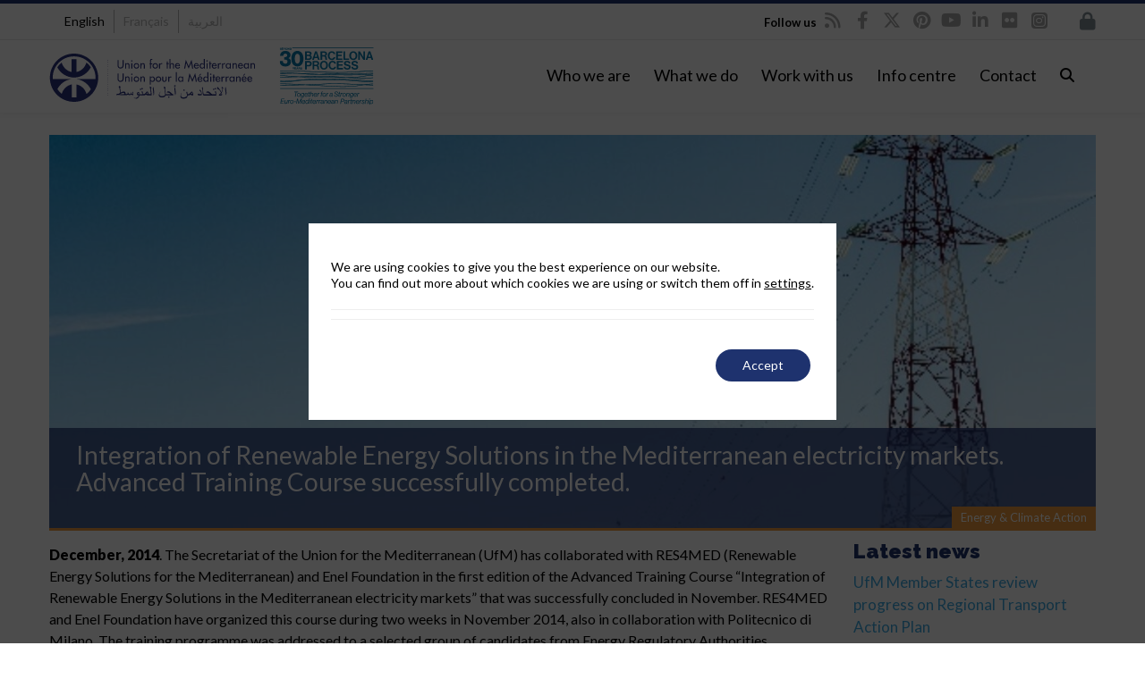

--- FILE ---
content_type: text/html; charset=UTF-8
request_url: https://ufmsecretariat.org/integration-of-renewable-energy-solutions-in-the-mediterranean-electricity-markets-advanced-training-course-successfully-completed/
body_size: 66697
content:

<!DOCTYPE html>

<html lang="en-US">
<head>
<script>
		window.dataLayer = window.dataLayer || [];
</script>
<script>
		dataLayer.push({
			'lang': document.documentElement.lang
		});
</script>
    <script>
      dataLayer.push({
        'PageCat': 'Energy &amp; Climate Action, News'
      });
    </script>
    
<meta http-equiv="x-ua-compatible" content="IE=Edge"/>
<meta charset="UTF-8" />
<meta name="viewport" content="width=device-width,initial-scale=1.0" />
<meta http-equiv="x-ua-compatible" content="IE=9"/>
<meta name="facebook-domain-verification" content="p5bx2epti2x0yx06yen3v367hhg1hj" />

<title>
Integration of Renewable Energy Solutions in the Mediterranean electricity markets. Advanced Training Course successfully completed. - Union for the Mediterranean - UfM</title>
<link rel="shortcut icon" href="https://ufmsecretariat.org/wp-content/uploads/2017/02/favicon.ico"/>
<script>
mixajaxurl = "https://ufmsecretariat.org/wp-admin/admin-ajax.php";
</script>
<!-- html5.js for IE less than 9 -->
<!--[if lt IE 9]>
<script src="https://ufmsecretariat.org/wp-content/themes/thefox/js/html5.js"></script>
<![endif]-->
<!-- css3-mediaqueries.js for IE less than 9 -->
<!--[if lt IE 9]>
<script src="https://ufmsecretariat.org/wp-content/themes/thefox/js/css3-mediaqueries.js"></script>
<![endif]-->

			<style>
			.fuse_social_icons_links {
			    display: block;
			}
			.facebook-awesome-social::before {
			    content: "\f09a" !important;
			}
			


			.awesome-social-img img {
			    position: absolute;
			    top: 50%;
			    left: 50%;
			    transform: translate(-50%,-50%);
			}

			.awesome-social-img {
			    position: relative;
			}			
			.icon_wrapper .awesome-social {
			    font-family: 'FuseAwesome' !important;
			}
			#icon_wrapper .fuse_social_icons_links .awesome-social {
			    font-family: "FuseAwesome" !important;
			    ext-rendering: auto !important;
			    -webkit-font-smoothing: antialiased !important;
			    -moz-osx-font-smoothing: grayscale !important;
			}
									
			
			#icon_wrapper{
				position: fixed;
				top: 50%;
				left: 0px;
				z-index: 99999;
			}
			
			.awesome-social

			{

            margin-top:2px;

			color: #fff !important;

			text-align: center !important;

			display: block;

			
			line-height: 51px !important;

			width: 48px !important;

			height: 48px !important;

			font-size: 28px !important;

			


			}

			
			.fuse_social_icons_links

			{

			outline:0 !important;



			}

			.fuse_social_icons_links:hover{

			text-decoration:none !important;

			}

			
			.fb-awesome-social

			{

			background: #3b5998;
			border-color: #3b5998;
			
			}
			.facebook-awesome-social

			{

			background: #3b5998;
			border-color: #3b5998;
						}
			
			.fuseicon-threads.threads-awesome-social.awesome-social::before {
			    content: "\e900";
			    font-family: 'FuseCustomIcons' !important;
			    			}

			.fuseicon-threads.threads-awesome-social.awesome-social {
			    background: #000;
			}


			.tw-awesome-social

			{

			background:#00aced;
			border-color: #00aced;
			
			}
			.twitter-awesome-social

			{

			background:#000;
			border-color: #000;
			
			}
			.rss-awesome-social

			{

			background:#FA9B39;
			border-color: #FA9B39;
			
			}

			.linkedin-awesome-social

			{

			background:#007bb6;
			border-color: #007bb6;
						}

			.youtube-awesome-social

			{

			background:#bb0000;
			border-color: #bb0000;
						}

			.flickr-awesome-social

			{

			background: #ff0084;
			border-color: #ff0084;
						}

			.pinterest-awesome-social

			{

			background:#cb2027;
			border-color: #cb2027;
						}

			.stumbleupon-awesome-social

			{

			background:#f74425 ;
			border-color: #f74425;
						}

			.google-plus-awesome-social

			{

			background:#f74425 ;
			border-color: #f74425;
						}

			.instagram-awesome-social

			{

			    background: -moz-linear-gradient(45deg, #f09433 0%, #e6683c 25%, #dc2743 50%, #cc2366 75%, #bc1888 100%);
			    background: -webkit-linear-gradient(45deg, #f09433 0%,#e6683c 25%,#dc2743 50%,#cc2366 75%,#bc1888 100%);
			    background: linear-gradient(45deg, #f09433 0%,#e6683c 25%,#dc2743 50%,#cc2366 75%,#bc1888 100%);
			    filter: progid:DXImageTransform.Microsoft.gradient( startColorstr='#f09433', endColorstr='#bc1888',GradientType=1 );
			    border-color: #f09433;
					    

			}

			.tumblr-awesome-social

			{

			background: #32506d ;
			border-color: #32506d;
						}

			.vine-awesome-social

			{

			background: #00bf8f ;
			border-color: #00bf8f;
						}

            .vk-awesome-social {



            background: #45668e ;
            border-color: #45668e;
            
            }

            .soundcloud-awesome-social

                {

            background: #ff3300 ;
            border-color: #ff3300;
            
                }

                .reddit-awesome-social{



            background: #ff4500 ;
            border-color: #ff4500;

                            }

                .stack-awesome-social{



            background: #fe7a15 ;
            border-color: #fe7a15;
            
                }

                .behance-awesome-social{

            background: #1769ff ;
            border-color: #1769ff;
            
                }

                .github-awesome-social{

            background: #999999 ;
            border-color: #999999;
            


                }

                .envelope-awesome-social{

                  background: #ccc ;
 				  border-color: #ccc;                 
 				                  }

/*  Mobile */









             




			</style>

<meta name='robots' content='index, follow, max-image-preview:large, max-snippet:-1, max-video-preview:-1' />
<link rel="alternate" hreflang="en" href="https://ufmsecretariat.org/integration-of-renewable-energy-solutions-in-the-mediterranean-electricity-markets-advanced-training-course-successfully-completed/" />
<link rel="alternate" hreflang="fr" href="https://ufmsecretariat.org/fr/integration-of-renewable-energy-solutions-in-the-mediterranean-electricity-markets-advanced-training-course-successfully-completed/" />
<link rel="alternate" hreflang="ar" href="https://ufmsecretariat.org/ar/integration-of-renewable-energy-solutions-in-the-mediterranean-electricity-markets-advanced-training-course-successfully-completed/" />
<link rel="alternate" hreflang="x-default" href="https://ufmsecretariat.org/integration-of-renewable-energy-solutions-in-the-mediterranean-electricity-markets-advanced-training-course-successfully-completed/" />

	<!-- This site is optimized with the Yoast SEO Premium plugin v20.10 (Yoast SEO v26.6) - https://yoast.com/wordpress/plugins/seo/ -->
	<meta name="description" content="December, 2014. The Secretariat of the Union for the Mediterranean (UfM) has collaborated with RES4MED (Renewable Energy Solutions for the Mediterranean)" />
	<link rel="canonical" href="https://ufmsecretariat.org/integration-of-renewable-energy-solutions-in-the-mediterranean-electricity-markets-advanced-training-course-successfully-completed/" />
	<meta property="og:locale" content="en_US" />
	<meta property="og:type" content="article" />
	<meta property="og:title" content="Integration of Renewable Energy Solutions in the Mediterranean electricity markets. Advanced Training Course successfully completed." />
	<meta property="og:description" content="December, 2014. The Secretariat of the Union for the Mediterranean (UfM) has collaborated with RES4MED (Renewable Energy Solutions for the Mediterranean)" />
	<meta property="og:url" content="https://ufmsecretariat.org/integration-of-renewable-energy-solutions-in-the-mediterranean-electricity-markets-advanced-training-course-successfully-completed/" />
	<meta property="og:site_name" content="Union for the Mediterranean - UfM" />
	<meta property="article:publisher" content="https://www.facebook.com/ufmsecretariat" />
	<meta property="article:published_time" content="2014-12-15T11:11:36+00:00" />
	<meta property="article:modified_time" content="2016-12-13T11:39:59+00:00" />
	<meta property="og:image" content="https://ufmsecretariat.org/wp-content/uploads/2014/04/energy2.jpg" />
	<meta property="og:image:width" content="592" />
	<meta property="og:image:height" content="364" />
	<meta property="og:image:type" content="image/jpeg" />
	<meta name="author" content="Union for the Mediterranean" />
	<meta name="twitter:card" content="summary_large_image" />
	<meta name="twitter:creator" content="@UfMSecretariat" />
	<meta name="twitter:site" content="@UfMSecretariat" />
	<script type="application/ld+json" class="yoast-schema-graph">{"@context":"https://schema.org","@graph":[{"@type":"Article","@id":"https://ufmsecretariat.org/integration-of-renewable-energy-solutions-in-the-mediterranean-electricity-markets-advanced-training-course-successfully-completed/#article","isPartOf":{"@id":"https://ufmsecretariat.org/integration-of-renewable-energy-solutions-in-the-mediterranean-electricity-markets-advanced-training-course-successfully-completed/"},"author":{"name":"Union for the Mediterranean","@id":"https://ufmsecretariat.org/ar/#/schema/person/56c9242aadad45af271295f988dd0f50"},"headline":"Integration of Renewable Energy Solutions in the Mediterranean electricity markets. Advanced Training Course successfully completed.","datePublished":"2014-12-15T11:11:36+00:00","dateModified":"2016-12-13T11:39:59+00:00","mainEntityOfPage":{"@id":"https://ufmsecretariat.org/integration-of-renewable-energy-solutions-in-the-mediterranean-electricity-markets-advanced-training-course-successfully-completed/"},"wordCount":238,"commentCount":0,"publisher":{"@id":"https://ufmsecretariat.org/ar/#organization"},"image":{"@id":"https://ufmsecretariat.org/integration-of-renewable-energy-solutions-in-the-mediterranean-electricity-markets-advanced-training-course-successfully-completed/#primaryimage"},"thumbnailUrl":"https://ufmsecretariat.org/wp-content/uploads/2014/04/energy2.jpg","articleSection":["Energy &amp; Climate Action","News"],"inLanguage":"en-US","potentialAction":[{"@type":"CommentAction","name":"Comment","target":["https://ufmsecretariat.org/integration-of-renewable-energy-solutions-in-the-mediterranean-electricity-markets-advanced-training-course-successfully-completed/#respond"]}]},{"@type":"WebPage","@id":"https://ufmsecretariat.org/integration-of-renewable-energy-solutions-in-the-mediterranean-electricity-markets-advanced-training-course-successfully-completed/","url":"https://ufmsecretariat.org/integration-of-renewable-energy-solutions-in-the-mediterranean-electricity-markets-advanced-training-course-successfully-completed/","name":"Integration of Renewable Energy Solutions in the Mediterranean electricity markets. Advanced Training Course successfully completed. - Union for the Mediterranean - UfM","isPartOf":{"@id":"https://ufmsecretariat.org/ar/#website"},"primaryImageOfPage":{"@id":"https://ufmsecretariat.org/integration-of-renewable-energy-solutions-in-the-mediterranean-electricity-markets-advanced-training-course-successfully-completed/#primaryimage"},"image":{"@id":"https://ufmsecretariat.org/integration-of-renewable-energy-solutions-in-the-mediterranean-electricity-markets-advanced-training-course-successfully-completed/#primaryimage"},"thumbnailUrl":"https://ufmsecretariat.org/wp-content/uploads/2014/04/energy2.jpg","datePublished":"2014-12-15T11:11:36+00:00","dateModified":"2016-12-13T11:39:59+00:00","description":"December, 2014. The Secretariat of the Union for the Mediterranean (UfM) has collaborated with RES4MED (Renewable Energy Solutions for the Mediterranean)","breadcrumb":{"@id":"https://ufmsecretariat.org/integration-of-renewable-energy-solutions-in-the-mediterranean-electricity-markets-advanced-training-course-successfully-completed/#breadcrumb"},"inLanguage":"en-US","potentialAction":[{"@type":"ReadAction","target":["https://ufmsecretariat.org/integration-of-renewable-energy-solutions-in-the-mediterranean-electricity-markets-advanced-training-course-successfully-completed/"]}]},{"@type":"ImageObject","inLanguage":"en-US","@id":"https://ufmsecretariat.org/integration-of-renewable-energy-solutions-in-the-mediterranean-electricity-markets-advanced-training-course-successfully-completed/#primaryimage","url":"https://ufmsecretariat.org/wp-content/uploads/2014/04/energy2.jpg","contentUrl":"https://ufmsecretariat.org/wp-content/uploads/2014/04/energy2.jpg","width":592,"height":364},{"@type":"BreadcrumbList","@id":"https://ufmsecretariat.org/integration-of-renewable-energy-solutions-in-the-mediterranean-electricity-markets-advanced-training-course-successfully-completed/#breadcrumb","itemListElement":[{"@type":"ListItem","position":1,"name":"UfM","item":"https://ufmsecretariat.org/"},{"@type":"ListItem","position":2,"name":"Integration of Renewable Energy Solutions in the Mediterranean electricity markets. Advanced Training Course successfully completed."}]},{"@type":"WebSite","@id":"https://ufmsecretariat.org/ar/#website","url":"https://ufmsecretariat.org/ar/","name":"Union for the Mediterranean - UfM","description":"","publisher":{"@id":"https://ufmsecretariat.org/ar/#organization"},"potentialAction":[{"@type":"SearchAction","target":{"@type":"EntryPoint","urlTemplate":"https://ufmsecretariat.org/ar/?s={search_term_string}"},"query-input":{"@type":"PropertyValueSpecification","valueRequired":true,"valueName":"search_term_string"}}],"inLanguage":"en-US"},{"@type":"Organization","@id":"https://ufmsecretariat.org/ar/#organization","name":"Union for the Mediterranean","url":"https://ufmsecretariat.org/ar/","logo":{"@type":"ImageObject","inLanguage":"en-US","@id":"https://ufmsecretariat.org/ar/#/schema/logo/image/","url":"https://ufmsecretariat.org/wp-content/uploads/2013/10/Logo.jpg","contentUrl":"https://ufmsecretariat.org/wp-content/uploads/2013/10/Logo.jpg","width":225,"height":213,"caption":"Union for the Mediterranean"},"image":{"@id":"https://ufmsecretariat.org/ar/#/schema/logo/image/"},"sameAs":["https://www.facebook.com/ufmsecretariat","https://x.com/UfMSecretariat","https://www.instagram.com/ufmsecretariat/","https://www.linkedin.com/company/union-for-the-mediterranean/","http://www.youtube.com/ufmsecretariat"]},{"@type":"Person","@id":"https://ufmsecretariat.org/ar/#/schema/person/56c9242aadad45af271295f988dd0f50","name":"Union for the Mediterranean","image":{"@type":"ImageObject","inLanguage":"en-US","@id":"https://ufmsecretariat.org/ar/#/schema/person/image/","url":"https://secure.gravatar.com/avatar/76a9666526f45f0c331e47599bc8a26e7aa5e750c2507bb93099d50aaf116bc1?s=96&d=mm&r=g","contentUrl":"https://secure.gravatar.com/avatar/76a9666526f45f0c331e47599bc8a26e7aa5e750c2507bb93099d50aaf116bc1?s=96&d=mm&r=g","caption":"Union for the Mediterranean"}}]}</script>
	<!-- / Yoast SEO Premium plugin. -->


<link rel='dns-prefetch' href='//ufmsecretariat.org' />
<link rel='dns-prefetch' href='//widgetlogic.org' />
<link rel='dns-prefetch' href='//fonts.googleapis.com' />
<link rel='dns-prefetch' href='//use.fontawesome.com' />
<link rel='preconnect' href='https://fonts.gstatic.com' crossorigin />
<link rel="alternate" title="oEmbed (JSON)" type="application/json+oembed" href="https://ufmsecretariat.org/wp-json/oembed/1.0/embed?url=https%3A%2F%2Fufmsecretariat.org%2Fintegration-of-renewable-energy-solutions-in-the-mediterranean-electricity-markets-advanced-training-course-successfully-completed%2F" />
<link rel="alternate" title="oEmbed (XML)" type="text/xml+oembed" href="https://ufmsecretariat.org/wp-json/oembed/1.0/embed?url=https%3A%2F%2Fufmsecretariat.org%2Fintegration-of-renewable-energy-solutions-in-the-mediterranean-electricity-markets-advanced-training-course-successfully-completed%2F&#038;format=xml" />
<script type="application/ld+json">{
    "@context": "https://schema.org",
    "@type": "Organization",
    "@id": "https://ufmsecretariat.org/#organization",
    "name": "Secretariat of the Union for the Mediterranean",
    "alternateName": [
        "UfM Secretariat",
        "UfM",
        "Union for the Mediterranean"
    ],
    "url": "https://ufmsecretariat.org/",
    "logo": "https://ufmsecretariat.org/wp-content/uploads/2019/10/logo-UfM.png",
    "description": "The Union for the Mediterranean (UfM) is an intergovernmental Euro-Mediterranean organisation bringing together all 27 European Union Member States and 15 countries from the Southern and Eastern Mediterranean. It provides a unique forum to enhance regional cooperation and dialogue, focusing on human development and sustainable development.",
    "contactPoint": [
        {
            "@type": "ContactPoint",
            "telephone": "+34 935 214 100",
            "email": "info@ufmsecretariat.org",
            "contactType": "General Enquiries",
            "areaServed": "Euro-Mediterranean region",
            "availableLanguage": [
                "en",
                "fr",
                "ar"
            ]
        }
    ],
    "address": {
        "@type": "PostalAddress",
        "streetAddress": "Palacio de Pedralbes, Pere Duran Farell, 11",
        "addressLocality": "Barcelona",
        "postalCode": "08034",
        "addressCountry": "ES"
    },
    "sameAs": [
        "https://www.facebook.com/ufmsecretariat/",
        "https://x.com/ufmsecretariat",
        "https://www.youtube.com/user/UfMSecretariat",
        "https://www.linkedin.com/company/ufmsecretariat/",
        "https://es.pinterest.com/ufmsecretariat/"
    ],
    "foundingDate": "2008-07-13",
    "foundingLocation": {
        "@type": "Place",
        "name": "Paris, France"
    },
    "keywords": [
        "UfM",
        "UfM Secretariat",
        "Union for the Mediterranean",
        "Euro-Mediterranean",
        "Mediterranean Dialogue"
    ],
    "knowsAbout": [
        "Regional Cooperation",
        "Sustainable Development",
        "Human Development",
        "Euro-Mediterranean Dialogue",
        "Climate Action",
        "Blue Economy",
        "Digital Transformation",
        "Urban Development",
        "Employment",
        "Higher Education",
        "Research",
        "Civil Protection",
        "Gender Equality",
        "Trade",
        "Transport",
        "Energy"
    ]
}</script><style id='wp-img-auto-sizes-contain-inline-css' type='text/css'>
img:is([sizes=auto i],[sizes^="auto," i]){contain-intrinsic-size:3000px 1500px}
/*# sourceURL=wp-img-auto-sizes-contain-inline-css */
</style>
<style id='wp-emoji-styles-inline-css' type='text/css'>

	img.wp-smiley, img.emoji {
		display: inline !important;
		border: none !important;
		box-shadow: none !important;
		height: 1em !important;
		width: 1em !important;
		margin: 0 0.07em !important;
		vertical-align: -0.1em !important;
		background: none !important;
		padding: 0 !important;
	}
/*# sourceURL=wp-emoji-styles-inline-css */
</style>
<link rel='stylesheet' id='wp-block-library-css' href='https://ufmsecretariat.org/wp-includes/css/dist/block-library/style.min.css' type='text/css' media='all' />
<style id='global-styles-inline-css' type='text/css'>
:root{--wp--preset--aspect-ratio--square: 1;--wp--preset--aspect-ratio--4-3: 4/3;--wp--preset--aspect-ratio--3-4: 3/4;--wp--preset--aspect-ratio--3-2: 3/2;--wp--preset--aspect-ratio--2-3: 2/3;--wp--preset--aspect-ratio--16-9: 16/9;--wp--preset--aspect-ratio--9-16: 9/16;--wp--preset--color--black: #000000;--wp--preset--color--cyan-bluish-gray: #abb8c3;--wp--preset--color--white: #ffffff;--wp--preset--color--pale-pink: #f78da7;--wp--preset--color--vivid-red: #cf2e2e;--wp--preset--color--luminous-vivid-orange: #ff6900;--wp--preset--color--luminous-vivid-amber: #fcb900;--wp--preset--color--light-green-cyan: #7bdcb5;--wp--preset--color--vivid-green-cyan: #00d084;--wp--preset--color--pale-cyan-blue: #8ed1fc;--wp--preset--color--vivid-cyan-blue: #0693e3;--wp--preset--color--vivid-purple: #9b51e0;--wp--preset--gradient--vivid-cyan-blue-to-vivid-purple: linear-gradient(135deg,rgb(6,147,227) 0%,rgb(155,81,224) 100%);--wp--preset--gradient--light-green-cyan-to-vivid-green-cyan: linear-gradient(135deg,rgb(122,220,180) 0%,rgb(0,208,130) 100%);--wp--preset--gradient--luminous-vivid-amber-to-luminous-vivid-orange: linear-gradient(135deg,rgb(252,185,0) 0%,rgb(255,105,0) 100%);--wp--preset--gradient--luminous-vivid-orange-to-vivid-red: linear-gradient(135deg,rgb(255,105,0) 0%,rgb(207,46,46) 100%);--wp--preset--gradient--very-light-gray-to-cyan-bluish-gray: linear-gradient(135deg,rgb(238,238,238) 0%,rgb(169,184,195) 100%);--wp--preset--gradient--cool-to-warm-spectrum: linear-gradient(135deg,rgb(74,234,220) 0%,rgb(151,120,209) 20%,rgb(207,42,186) 40%,rgb(238,44,130) 60%,rgb(251,105,98) 80%,rgb(254,248,76) 100%);--wp--preset--gradient--blush-light-purple: linear-gradient(135deg,rgb(255,206,236) 0%,rgb(152,150,240) 100%);--wp--preset--gradient--blush-bordeaux: linear-gradient(135deg,rgb(254,205,165) 0%,rgb(254,45,45) 50%,rgb(107,0,62) 100%);--wp--preset--gradient--luminous-dusk: linear-gradient(135deg,rgb(255,203,112) 0%,rgb(199,81,192) 50%,rgb(65,88,208) 100%);--wp--preset--gradient--pale-ocean: linear-gradient(135deg,rgb(255,245,203) 0%,rgb(182,227,212) 50%,rgb(51,167,181) 100%);--wp--preset--gradient--electric-grass: linear-gradient(135deg,rgb(202,248,128) 0%,rgb(113,206,126) 100%);--wp--preset--gradient--midnight: linear-gradient(135deg,rgb(2,3,129) 0%,rgb(40,116,252) 100%);--wp--preset--font-size--small: 13px;--wp--preset--font-size--medium: 20px;--wp--preset--font-size--large: 36px;--wp--preset--font-size--x-large: 42px;--wp--preset--spacing--20: 0.44rem;--wp--preset--spacing--30: 0.67rem;--wp--preset--spacing--40: 1rem;--wp--preset--spacing--50: 1.5rem;--wp--preset--spacing--60: 2.25rem;--wp--preset--spacing--70: 3.38rem;--wp--preset--spacing--80: 5.06rem;--wp--preset--shadow--natural: 6px 6px 9px rgba(0, 0, 0, 0.2);--wp--preset--shadow--deep: 12px 12px 50px rgba(0, 0, 0, 0.4);--wp--preset--shadow--sharp: 6px 6px 0px rgba(0, 0, 0, 0.2);--wp--preset--shadow--outlined: 6px 6px 0px -3px rgb(255, 255, 255), 6px 6px rgb(0, 0, 0);--wp--preset--shadow--crisp: 6px 6px 0px rgb(0, 0, 0);}:where(.is-layout-flex){gap: 0.5em;}:where(.is-layout-grid){gap: 0.5em;}body .is-layout-flex{display: flex;}.is-layout-flex{flex-wrap: wrap;align-items: center;}.is-layout-flex > :is(*, div){margin: 0;}body .is-layout-grid{display: grid;}.is-layout-grid > :is(*, div){margin: 0;}:where(.wp-block-columns.is-layout-flex){gap: 2em;}:where(.wp-block-columns.is-layout-grid){gap: 2em;}:where(.wp-block-post-template.is-layout-flex){gap: 1.25em;}:where(.wp-block-post-template.is-layout-grid){gap: 1.25em;}.has-black-color{color: var(--wp--preset--color--black) !important;}.has-cyan-bluish-gray-color{color: var(--wp--preset--color--cyan-bluish-gray) !important;}.has-white-color{color: var(--wp--preset--color--white) !important;}.has-pale-pink-color{color: var(--wp--preset--color--pale-pink) !important;}.has-vivid-red-color{color: var(--wp--preset--color--vivid-red) !important;}.has-luminous-vivid-orange-color{color: var(--wp--preset--color--luminous-vivid-orange) !important;}.has-luminous-vivid-amber-color{color: var(--wp--preset--color--luminous-vivid-amber) !important;}.has-light-green-cyan-color{color: var(--wp--preset--color--light-green-cyan) !important;}.has-vivid-green-cyan-color{color: var(--wp--preset--color--vivid-green-cyan) !important;}.has-pale-cyan-blue-color{color: var(--wp--preset--color--pale-cyan-blue) !important;}.has-vivid-cyan-blue-color{color: var(--wp--preset--color--vivid-cyan-blue) !important;}.has-vivid-purple-color{color: var(--wp--preset--color--vivid-purple) !important;}.has-black-background-color{background-color: var(--wp--preset--color--black) !important;}.has-cyan-bluish-gray-background-color{background-color: var(--wp--preset--color--cyan-bluish-gray) !important;}.has-white-background-color{background-color: var(--wp--preset--color--white) !important;}.has-pale-pink-background-color{background-color: var(--wp--preset--color--pale-pink) !important;}.has-vivid-red-background-color{background-color: var(--wp--preset--color--vivid-red) !important;}.has-luminous-vivid-orange-background-color{background-color: var(--wp--preset--color--luminous-vivid-orange) !important;}.has-luminous-vivid-amber-background-color{background-color: var(--wp--preset--color--luminous-vivid-amber) !important;}.has-light-green-cyan-background-color{background-color: var(--wp--preset--color--light-green-cyan) !important;}.has-vivid-green-cyan-background-color{background-color: var(--wp--preset--color--vivid-green-cyan) !important;}.has-pale-cyan-blue-background-color{background-color: var(--wp--preset--color--pale-cyan-blue) !important;}.has-vivid-cyan-blue-background-color{background-color: var(--wp--preset--color--vivid-cyan-blue) !important;}.has-vivid-purple-background-color{background-color: var(--wp--preset--color--vivid-purple) !important;}.has-black-border-color{border-color: var(--wp--preset--color--black) !important;}.has-cyan-bluish-gray-border-color{border-color: var(--wp--preset--color--cyan-bluish-gray) !important;}.has-white-border-color{border-color: var(--wp--preset--color--white) !important;}.has-pale-pink-border-color{border-color: var(--wp--preset--color--pale-pink) !important;}.has-vivid-red-border-color{border-color: var(--wp--preset--color--vivid-red) !important;}.has-luminous-vivid-orange-border-color{border-color: var(--wp--preset--color--luminous-vivid-orange) !important;}.has-luminous-vivid-amber-border-color{border-color: var(--wp--preset--color--luminous-vivid-amber) !important;}.has-light-green-cyan-border-color{border-color: var(--wp--preset--color--light-green-cyan) !important;}.has-vivid-green-cyan-border-color{border-color: var(--wp--preset--color--vivid-green-cyan) !important;}.has-pale-cyan-blue-border-color{border-color: var(--wp--preset--color--pale-cyan-blue) !important;}.has-vivid-cyan-blue-border-color{border-color: var(--wp--preset--color--vivid-cyan-blue) !important;}.has-vivid-purple-border-color{border-color: var(--wp--preset--color--vivid-purple) !important;}.has-vivid-cyan-blue-to-vivid-purple-gradient-background{background: var(--wp--preset--gradient--vivid-cyan-blue-to-vivid-purple) !important;}.has-light-green-cyan-to-vivid-green-cyan-gradient-background{background: var(--wp--preset--gradient--light-green-cyan-to-vivid-green-cyan) !important;}.has-luminous-vivid-amber-to-luminous-vivid-orange-gradient-background{background: var(--wp--preset--gradient--luminous-vivid-amber-to-luminous-vivid-orange) !important;}.has-luminous-vivid-orange-to-vivid-red-gradient-background{background: var(--wp--preset--gradient--luminous-vivid-orange-to-vivid-red) !important;}.has-very-light-gray-to-cyan-bluish-gray-gradient-background{background: var(--wp--preset--gradient--very-light-gray-to-cyan-bluish-gray) !important;}.has-cool-to-warm-spectrum-gradient-background{background: var(--wp--preset--gradient--cool-to-warm-spectrum) !important;}.has-blush-light-purple-gradient-background{background: var(--wp--preset--gradient--blush-light-purple) !important;}.has-blush-bordeaux-gradient-background{background: var(--wp--preset--gradient--blush-bordeaux) !important;}.has-luminous-dusk-gradient-background{background: var(--wp--preset--gradient--luminous-dusk) !important;}.has-pale-ocean-gradient-background{background: var(--wp--preset--gradient--pale-ocean) !important;}.has-electric-grass-gradient-background{background: var(--wp--preset--gradient--electric-grass) !important;}.has-midnight-gradient-background{background: var(--wp--preset--gradient--midnight) !important;}.has-small-font-size{font-size: var(--wp--preset--font-size--small) !important;}.has-medium-font-size{font-size: var(--wp--preset--font-size--medium) !important;}.has-large-font-size{font-size: var(--wp--preset--font-size--large) !important;}.has-x-large-font-size{font-size: var(--wp--preset--font-size--x-large) !important;}
/*# sourceURL=global-styles-inline-css */
</style>

<style id='classic-theme-styles-inline-css' type='text/css'>
/*! This file is auto-generated */
.wp-block-button__link{color:#fff;background-color:#32373c;border-radius:9999px;box-shadow:none;text-decoration:none;padding:calc(.667em + 2px) calc(1.333em + 2px);font-size:1.125em}.wp-block-file__button{background:#32373c;color:#fff;text-decoration:none}
/*# sourceURL=/wp-includes/css/classic-themes.min.css */
</style>
<link rel='stylesheet' id='block-widget-css' href='https://ufmsecretariat.org/wp-content/plugins/widget-logic/block_widget/css/widget.css' type='text/css' media='all' />
<link rel='stylesheet' id='wp-components-css' href='https://ufmsecretariat.org/wp-includes/css/dist/components/style.min.css' type='text/css' media='all' />
<link rel='stylesheet' id='wp-preferences-css' href='https://ufmsecretariat.org/wp-includes/css/dist/preferences/style.min.css' type='text/css' media='all' />
<link rel='stylesheet' id='wp-block-editor-css' href='https://ufmsecretariat.org/wp-includes/css/dist/block-editor/style.min.css' type='text/css' media='all' />
<link rel='stylesheet' id='popup-maker-block-library-style-css' href='https://ufmsecretariat.org/wp-content/plugins/popup-maker/dist/packages/block-library-style.css' type='text/css' media='all' />
<link rel='stylesheet' id='mediaelement-css' href='https://ufmsecretariat.org/wp-includes/js/mediaelement/mediaelementplayer-legacy.min.css' type='text/css' media='all' />
<link rel='stylesheet' id='wp-mediaelement-css' href='https://ufmsecretariat.org/wp-includes/js/mediaelement/wp-mediaelement.min.css' type='text/css' media='all' />
<link rel='stylesheet' id='view_editor_gutenberg_frontend_assets-css' href='https://ufmsecretariat.org/wp-content/plugins/wp-views/public/css/views-frontend.css' type='text/css' media='all' />
<style id='view_editor_gutenberg_frontend_assets-inline-css' type='text/css'>
.wpv-sort-list-dropdown.wpv-sort-list-dropdown-style-default > span.wpv-sort-list,.wpv-sort-list-dropdown.wpv-sort-list-dropdown-style-default .wpv-sort-list-item {border-color: #cdcdcd;}.wpv-sort-list-dropdown.wpv-sort-list-dropdown-style-default .wpv-sort-list-item a {color: #444;background-color: #fff;}.wpv-sort-list-dropdown.wpv-sort-list-dropdown-style-default a:hover,.wpv-sort-list-dropdown.wpv-sort-list-dropdown-style-default a:focus {color: #000;background-color: #eee;}.wpv-sort-list-dropdown.wpv-sort-list-dropdown-style-default .wpv-sort-list-item.wpv-sort-list-current a {color: #000;background-color: #eee;}
.wpv-sort-list-dropdown.wpv-sort-list-dropdown-style-default > span.wpv-sort-list,.wpv-sort-list-dropdown.wpv-sort-list-dropdown-style-default .wpv-sort-list-item {border-color: #cdcdcd;}.wpv-sort-list-dropdown.wpv-sort-list-dropdown-style-default .wpv-sort-list-item a {color: #444;background-color: #fff;}.wpv-sort-list-dropdown.wpv-sort-list-dropdown-style-default a:hover,.wpv-sort-list-dropdown.wpv-sort-list-dropdown-style-default a:focus {color: #000;background-color: #eee;}.wpv-sort-list-dropdown.wpv-sort-list-dropdown-style-default .wpv-sort-list-item.wpv-sort-list-current a {color: #000;background-color: #eee;}.wpv-sort-list-dropdown.wpv-sort-list-dropdown-style-grey > span.wpv-sort-list,.wpv-sort-list-dropdown.wpv-sort-list-dropdown-style-grey .wpv-sort-list-item {border-color: #cdcdcd;}.wpv-sort-list-dropdown.wpv-sort-list-dropdown-style-grey .wpv-sort-list-item a {color: #444;background-color: #eeeeee;}.wpv-sort-list-dropdown.wpv-sort-list-dropdown-style-grey a:hover,.wpv-sort-list-dropdown.wpv-sort-list-dropdown-style-grey a:focus {color: #000;background-color: #e5e5e5;}.wpv-sort-list-dropdown.wpv-sort-list-dropdown-style-grey .wpv-sort-list-item.wpv-sort-list-current a {color: #000;background-color: #e5e5e5;}
.wpv-sort-list-dropdown.wpv-sort-list-dropdown-style-default > span.wpv-sort-list,.wpv-sort-list-dropdown.wpv-sort-list-dropdown-style-default .wpv-sort-list-item {border-color: #cdcdcd;}.wpv-sort-list-dropdown.wpv-sort-list-dropdown-style-default .wpv-sort-list-item a {color: #444;background-color: #fff;}.wpv-sort-list-dropdown.wpv-sort-list-dropdown-style-default a:hover,.wpv-sort-list-dropdown.wpv-sort-list-dropdown-style-default a:focus {color: #000;background-color: #eee;}.wpv-sort-list-dropdown.wpv-sort-list-dropdown-style-default .wpv-sort-list-item.wpv-sort-list-current a {color: #000;background-color: #eee;}.wpv-sort-list-dropdown.wpv-sort-list-dropdown-style-grey > span.wpv-sort-list,.wpv-sort-list-dropdown.wpv-sort-list-dropdown-style-grey .wpv-sort-list-item {border-color: #cdcdcd;}.wpv-sort-list-dropdown.wpv-sort-list-dropdown-style-grey .wpv-sort-list-item a {color: #444;background-color: #eeeeee;}.wpv-sort-list-dropdown.wpv-sort-list-dropdown-style-grey a:hover,.wpv-sort-list-dropdown.wpv-sort-list-dropdown-style-grey a:focus {color: #000;background-color: #e5e5e5;}.wpv-sort-list-dropdown.wpv-sort-list-dropdown-style-grey .wpv-sort-list-item.wpv-sort-list-current a {color: #000;background-color: #e5e5e5;}.wpv-sort-list-dropdown.wpv-sort-list-dropdown-style-blue > span.wpv-sort-list,.wpv-sort-list-dropdown.wpv-sort-list-dropdown-style-blue .wpv-sort-list-item {border-color: #0099cc;}.wpv-sort-list-dropdown.wpv-sort-list-dropdown-style-blue .wpv-sort-list-item a {color: #444;background-color: #cbddeb;}.wpv-sort-list-dropdown.wpv-sort-list-dropdown-style-blue a:hover,.wpv-sort-list-dropdown.wpv-sort-list-dropdown-style-blue a:focus {color: #000;background-color: #95bedd;}.wpv-sort-list-dropdown.wpv-sort-list-dropdown-style-blue .wpv-sort-list-item.wpv-sort-list-current a {color: #000;background-color: #95bedd;}
/*# sourceURL=view_editor_gutenberg_frontend_assets-inline-css */
</style>
<style id='font-awesome-svg-styles-default-inline-css' type='text/css'>
.svg-inline--fa {
  display: inline-block;
  height: 1em;
  overflow: visible;
  vertical-align: -.125em;
}
/*# sourceURL=font-awesome-svg-styles-default-inline-css */
</style>
<link rel='stylesheet' id='font-awesome-svg-styles-css' href='https://ufmsecretariat.org/wp-content/uploads/font-awesome/v6.4.2/css/svg-with-js.css' type='text/css' media='all' />
<style id='font-awesome-svg-styles-inline-css' type='text/css'>
   .wp-block-font-awesome-icon svg::before,
   .wp-rich-text-font-awesome-icon svg::before {content: unset;}
/*# sourceURL=font-awesome-svg-styles-inline-css */
</style>
<link rel='stylesheet' id='edsanimate-animo-css-css' href='https://ufmsecretariat.org/wp-content/plugins/animate-it/assets/css/animate-animo.css' type='text/css' media='all' />
<link rel='stylesheet' id='redux-extendify-styles-css' href='https://ufmsecretariat.org/wp-content/plugins/fuse-social-floating-sidebar/framework/redux-core/assets/css/extendify-utilities.css' type='text/css' media='all' />
<link rel='stylesheet' id='fuse-awesome-css' href='https://ufmsecretariat.org/wp-content/plugins/fuse-social-floating-sidebar/inc/font-awesome/css/font-awesome.min.css' type='text/css' media='all' />
<link rel='stylesheet' id='rs-plugin-settings-css' href='https://ufmsecretariat.org/wp-content/plugins/revslider/public/assets/css/settings.css' type='text/css' media='all' />
<style id='rs-plugin-settings-inline-css' type='text/css'>
#rs-demo-id {}
/*# sourceURL=rs-plugin-settings-inline-css */
</style>
<link rel='stylesheet' id='default-icon-styles-css' href='https://ufmsecretariat.org/wp-content/plugins/svg-vector-icon-plugin/public/../admin/css/wordpress-svg-icon-plugin-style.min.css' type='text/css' media='all' />
<link rel='stylesheet' id='font-awesome-v4shim-css' href='https://ufmsecretariat.org/wp-content/plugins/types/vendor/toolset/toolset-common/res/lib/font-awesome/css/v4-shims.css' type='text/css' media='screen' />
<link rel='stylesheet' id='font-awesome-css' href='https://ufmsecretariat.org/wp-content/plugins/types/vendor/toolset/toolset-common/res/lib/font-awesome/css/all.css' type='text/css' media='screen' />
<link rel='stylesheet' id='bigger-picture-css' href='https://ufmsecretariat.org/wp-content/plugins/youtube-channel/assets/lib/bigger-picture/css/bigger-picture.min.css' type='text/css' media='all' />
<link rel='stylesheet' id='youtube-channel-css' href='https://ufmsecretariat.org/wp-content/plugins/youtube-channel/assets/css/youtube-channel.min.css' type='text/css' media='all' />
<link rel='stylesheet' id='wpml-legacy-horizontal-list-0-css' href='https://ufmsecretariat.org/wp-content/plugins/sitepress-multilingual-cms/templates/language-switchers/legacy-list-horizontal/style.min.css' type='text/css' media='all' />
<style id='wpml-legacy-horizontal-list-0-inline-css' type='text/css'>
.wpml-ls-statics-shortcode_actions{background-color:#ffffff;}.wpml-ls-statics-shortcode_actions, .wpml-ls-statics-shortcode_actions .wpml-ls-sub-menu, .wpml-ls-statics-shortcode_actions a {border-color:#ebebeb;}.wpml-ls-statics-shortcode_actions a, .wpml-ls-statics-shortcode_actions .wpml-ls-sub-menu a, .wpml-ls-statics-shortcode_actions .wpml-ls-sub-menu a:link, .wpml-ls-statics-shortcode_actions li:not(.wpml-ls-current-language) .wpml-ls-link, .wpml-ls-statics-shortcode_actions li:not(.wpml-ls-current-language) .wpml-ls-link:link {color:#444444;background-color:#ffffff;}.wpml-ls-statics-shortcode_actions .wpml-ls-sub-menu a:hover,.wpml-ls-statics-shortcode_actions .wpml-ls-sub-menu a:focus, .wpml-ls-statics-shortcode_actions .wpml-ls-sub-menu a:link:hover, .wpml-ls-statics-shortcode_actions .wpml-ls-sub-menu a:link:focus {color:#000000;background-color:#ffffff;}.wpml-ls-statics-shortcode_actions .wpml-ls-current-language > a {color:#444444;background-color:#ffffff;}.wpml-ls-statics-shortcode_actions .wpml-ls-current-language:hover>a, .wpml-ls-statics-shortcode_actions .wpml-ls-current-language>a:focus {color:#000000;background-color:#ffffff;}
/*# sourceURL=wpml-legacy-horizontal-list-0-inline-css */
</style>
<link rel='stylesheet' id='wpml-menu-item-0-css' href='https://ufmsecretariat.org/wp-content/plugins/sitepress-multilingual-cms/templates/language-switchers/menu-item/style.min.css' type='text/css' media='all' />
<link rel='stylesheet' id='style-css' href='https://ufmsecretariat.org/wp-content/themes/thefox/style.css' type='text/css' media='all' />
<link rel='stylesheet' id='style_end-css' href='https://ufmsecretariat.org/wp-content/themes/thefox/style_end.css' type='text/css' media='all' />
<link rel='stylesheet' id='media-queries-css' href='https://ufmsecretariat.org/wp-content/themes/thefox/media-queries_wide.css' type='text/css' media='all' />
<link rel='stylesheet' id='child-style-css' href='https://ufmsecretariat.org/wp-content/themes/theFox_child_theme/style.css' type='text/css' media='all' />
<link rel='stylesheet' id='googlefonts-css' href='https://fonts.googleapis.com/css?family=Lato%3A100%2C300%2C400%2C600%2C700%2C900%7COpen+Sans%3A700%2C300%2C600%2C400%7CRaleway%3A900%7CPlayfair+Display%7C&#038;ver=6.9' type='text/css' media='all' />
<link rel='stylesheet' id='rgs-css' href='https://ufmsecretariat.org/wp-content/themes/thefox/css/rgs.css' type='text/css' media='all' />
<link rel='stylesheet' id='css3_animations-css' href='https://ufmsecretariat.org/wp-content/themes/thefox/css/animations.css' type='text/css' media='all' />
<link rel='stylesheet' id='flexslidercss-css' href='https://ufmsecretariat.org/wp-content/themes/thefox/includes/Flexslider/flexslider.css' type='text/css' media='all' />
<link rel='stylesheet' id='font-awesome-thefox-css' href='https://ufmsecretariat.org/wp-content/themes/thefox/css/font-awesome.css' type='text/css' media='all' />
<link rel='stylesheet' id='moon-css' href='https://ufmsecretariat.org/wp-content/themes/thefox/css/moon.css' type='text/css' media='all' />
<link rel='stylesheet' id='elegant-css' href='https://ufmsecretariat.org/wp-content/themes/thefox/css/elegant.css' type='text/css' media='all' />
<link rel='stylesheet' id='prettyphotocss-css' href='https://ufmsecretariat.org/wp-content/themes/thefox/includes/prettyPhoto/css/prettyPhoto.css' type='text/css' media='all' />
<link rel='stylesheet' id='js_frontend-css' href='https://ufmsecretariat.org/wp-content/themes/thefox/css/thefox_js_composer.css' type='text/css' media='all' />
<link rel='stylesheet' id='zilla-likes-css' href='https://ufmsecretariat.org/wp-content/themes/thefox/includes/zilla-likes/styles/zilla-likes.css' type='text/css' media='all' />
<link rel='stylesheet' id='toolset_bootstrap_styles-css' href='https://ufmsecretariat.org/wp-content/plugins/types/vendor/toolset/toolset-common/res/lib/bootstrap3/css/bootstrap.css' type='text/css' media='screen' />
<link rel='stylesheet' id='font-awesome-official-css' href='https://use.fontawesome.com/releases/v6.4.2/css/all.css' type='text/css' media='all' integrity="sha384-blOohCVdhjmtROpu8+CfTnUWham9nkX7P7OZQMst+RUnhtoY/9qemFAkIKOYxDI3" crossorigin="anonymous" />
<link rel='stylesheet' id='wptt_front-css' href='https://ufmsecretariat.org/wp-content/plugins/wp-twitter-feeds/controller/../css/admin_style.min.css' type='text/css' media='all' />
<link rel='stylesheet' id='dashicons-css' href='https://ufmsecretariat.org/wp-includes/css/dashicons.min.css' type='text/css' media='all' />
<link rel='stylesheet' id='toolset-select2-css-css' href='https://ufmsecretariat.org/wp-content/plugins/types/vendor/toolset/toolset-common/res/lib/select2/select2.css' type='text/css' media='screen' />
<link rel='stylesheet' id='nf-display-css' href='https://ufmsecretariat.org/wp-content/plugins/ninja-forms/assets/css/display-structure.css' type='text/css' media='all' />
<link rel='stylesheet' id='popup-maker-site-css' href='//ufmsecretariat.org/wp-content/uploads/pum/pum-site-styles.css?generated=1764756738&#038;ver=1.21.5' type='text/css' media='all' />
<link rel='stylesheet' id='ult-slick-css' href='https://ufmsecretariat.org/wp-content/plugins/advanced_carousel/assets/slick/slick.css' type='text/css' media='all' />
<link rel='stylesheet' id='ult-icons-css' href='https://ufmsecretariat.org/wp-content/plugins/advanced_carousel/assets/slick/icons.css' type='text/css' media='all' />
<link rel='stylesheet' id='ult-slick-animate-css' href='https://ufmsecretariat.org/wp-content/plugins/advanced_carousel/assets/slick/animate.min.css' type='text/css' media='all' />
<link rel="preload" as="style" href="https://fonts.googleapis.com/css?family=Lato:400,700,300%7CRaleway:200,300&#038;subset=latin&#038;display=swap&#038;ver=1750837118" /><link rel="stylesheet" href="https://fonts.googleapis.com/css?family=Lato:400,700,300%7CRaleway:200,300&#038;subset=latin&#038;display=swap&#038;ver=1750837118" media="print" onload="this.media='all'"><noscript><link rel="stylesheet" href="https://fonts.googleapis.com/css?family=Lato:400,700,300%7CRaleway:200,300&#038;subset=latin&#038;display=swap&#038;ver=1750837118" /></noscript><link rel='stylesheet' id='moove_gdpr_frontend-css' href='https://ufmsecretariat.org/wp-content/plugins/gdpr-cookie-compliance/dist/styles/gdpr-main-nf.css' type='text/css' media='all' />
<style id='moove_gdpr_frontend-inline-css' type='text/css'>
				#moove_gdpr_cookie_modal .moove-gdpr-modal-content .moove-gdpr-tab-main h3.tab-title, 
				#moove_gdpr_cookie_modal .moove-gdpr-modal-content .moove-gdpr-tab-main span.tab-title,
				#moove_gdpr_cookie_modal .moove-gdpr-modal-content .moove-gdpr-modal-left-content #moove-gdpr-menu li a, 
				#moove_gdpr_cookie_modal .moove-gdpr-modal-content .moove-gdpr-modal-left-content #moove-gdpr-menu li button,
				#moove_gdpr_cookie_modal .moove-gdpr-modal-content .moove-gdpr-modal-left-content .moove-gdpr-branding-cnt a,
				#moove_gdpr_cookie_modal .moove-gdpr-modal-content .moove-gdpr-modal-footer-content .moove-gdpr-button-holder a.mgbutton, 
				#moove_gdpr_cookie_modal .moove-gdpr-modal-content .moove-gdpr-modal-footer-content .moove-gdpr-button-holder button.mgbutton,
				#moove_gdpr_cookie_modal .cookie-switch .cookie-slider:after, 
				#moove_gdpr_cookie_modal .cookie-switch .slider:after, 
				#moove_gdpr_cookie_modal .switch .cookie-slider:after, 
				#moove_gdpr_cookie_modal .switch .slider:after,
				#moove_gdpr_cookie_info_bar .moove-gdpr-info-bar-container .moove-gdpr-info-bar-content p, 
				#moove_gdpr_cookie_info_bar .moove-gdpr-info-bar-container .moove-gdpr-info-bar-content p a,
				#moove_gdpr_cookie_info_bar .moove-gdpr-info-bar-container .moove-gdpr-info-bar-content a.mgbutton, 
				#moove_gdpr_cookie_info_bar .moove-gdpr-info-bar-container .moove-gdpr-info-bar-content button.mgbutton,
				#moove_gdpr_cookie_modal .moove-gdpr-modal-content .moove-gdpr-tab-main .moove-gdpr-tab-main-content h1, 
				#moove_gdpr_cookie_modal .moove-gdpr-modal-content .moove-gdpr-tab-main .moove-gdpr-tab-main-content h2, 
				#moove_gdpr_cookie_modal .moove-gdpr-modal-content .moove-gdpr-tab-main .moove-gdpr-tab-main-content h3, 
				#moove_gdpr_cookie_modal .moove-gdpr-modal-content .moove-gdpr-tab-main .moove-gdpr-tab-main-content h4, 
				#moove_gdpr_cookie_modal .moove-gdpr-modal-content .moove-gdpr-tab-main .moove-gdpr-tab-main-content h5, 
				#moove_gdpr_cookie_modal .moove-gdpr-modal-content .moove-gdpr-tab-main .moove-gdpr-tab-main-content h6,
				#moove_gdpr_cookie_modal .moove-gdpr-modal-content.moove_gdpr_modal_theme_v2 .moove-gdpr-modal-title .tab-title,
				#moove_gdpr_cookie_modal .moove-gdpr-modal-content.moove_gdpr_modal_theme_v2 .moove-gdpr-tab-main h3.tab-title, 
				#moove_gdpr_cookie_modal .moove-gdpr-modal-content.moove_gdpr_modal_theme_v2 .moove-gdpr-tab-main span.tab-title,
				#moove_gdpr_cookie_modal .moove-gdpr-modal-content.moove_gdpr_modal_theme_v2 .moove-gdpr-branding-cnt a {
					font-weight: inherit				}
			#moove_gdpr_cookie_modal,#moove_gdpr_cookie_info_bar,.gdpr_cookie_settings_shortcode_content{font-family:inherit}#moove_gdpr_save_popup_settings_button{background-color:#373737;color:#fff}#moove_gdpr_save_popup_settings_button:hover{background-color:#000}#moove_gdpr_cookie_info_bar .moove-gdpr-info-bar-container .moove-gdpr-info-bar-content a.mgbutton,#moove_gdpr_cookie_info_bar .moove-gdpr-info-bar-container .moove-gdpr-info-bar-content button.mgbutton{background-color:#1e326e}#moove_gdpr_cookie_modal .moove-gdpr-modal-content .moove-gdpr-modal-footer-content .moove-gdpr-button-holder a.mgbutton,#moove_gdpr_cookie_modal .moove-gdpr-modal-content .moove-gdpr-modal-footer-content .moove-gdpr-button-holder button.mgbutton,.gdpr_cookie_settings_shortcode_content .gdpr-shr-button.button-green{background-color:#1e326e;border-color:#1e326e}#moove_gdpr_cookie_modal .moove-gdpr-modal-content .moove-gdpr-modal-footer-content .moove-gdpr-button-holder a.mgbutton:hover,#moove_gdpr_cookie_modal .moove-gdpr-modal-content .moove-gdpr-modal-footer-content .moove-gdpr-button-holder button.mgbutton:hover,.gdpr_cookie_settings_shortcode_content .gdpr-shr-button.button-green:hover{background-color:#fff;color:#1e326e}#moove_gdpr_cookie_modal .moove-gdpr-modal-content .moove-gdpr-modal-close i,#moove_gdpr_cookie_modal .moove-gdpr-modal-content .moove-gdpr-modal-close span.gdpr-icon{background-color:#1e326e;border:1px solid #1e326e}#moove_gdpr_cookie_info_bar span.moove-gdpr-infobar-allow-all.focus-g,#moove_gdpr_cookie_info_bar span.moove-gdpr-infobar-allow-all:focus,#moove_gdpr_cookie_info_bar button.moove-gdpr-infobar-allow-all.focus-g,#moove_gdpr_cookie_info_bar button.moove-gdpr-infobar-allow-all:focus,#moove_gdpr_cookie_info_bar span.moove-gdpr-infobar-reject-btn.focus-g,#moove_gdpr_cookie_info_bar span.moove-gdpr-infobar-reject-btn:focus,#moove_gdpr_cookie_info_bar button.moove-gdpr-infobar-reject-btn.focus-g,#moove_gdpr_cookie_info_bar button.moove-gdpr-infobar-reject-btn:focus,#moove_gdpr_cookie_info_bar span.change-settings-button.focus-g,#moove_gdpr_cookie_info_bar span.change-settings-button:focus,#moove_gdpr_cookie_info_bar button.change-settings-button.focus-g,#moove_gdpr_cookie_info_bar button.change-settings-button:focus{-webkit-box-shadow:0 0 1px 3px #1e326e;-moz-box-shadow:0 0 1px 3px #1e326e;box-shadow:0 0 1px 3px #1e326e}#moove_gdpr_cookie_modal .moove-gdpr-modal-content .moove-gdpr-modal-close i:hover,#moove_gdpr_cookie_modal .moove-gdpr-modal-content .moove-gdpr-modal-close span.gdpr-icon:hover,#moove_gdpr_cookie_info_bar span[data-href]>u.change-settings-button{color:#1e326e}#moove_gdpr_cookie_modal .moove-gdpr-modal-content .moove-gdpr-modal-left-content #moove-gdpr-menu li.menu-item-selected a span.gdpr-icon,#moove_gdpr_cookie_modal .moove-gdpr-modal-content .moove-gdpr-modal-left-content #moove-gdpr-menu li.menu-item-selected button span.gdpr-icon{color:inherit}#moove_gdpr_cookie_modal .moove-gdpr-modal-content .moove-gdpr-modal-left-content #moove-gdpr-menu li a span.gdpr-icon,#moove_gdpr_cookie_modal .moove-gdpr-modal-content .moove-gdpr-modal-left-content #moove-gdpr-menu li button span.gdpr-icon{color:inherit}#moove_gdpr_cookie_modal .gdpr-acc-link{line-height:0;font-size:0;color:transparent;position:absolute}#moove_gdpr_cookie_modal .moove-gdpr-modal-content .moove-gdpr-modal-close:hover i,#moove_gdpr_cookie_modal .moove-gdpr-modal-content .moove-gdpr-modal-left-content #moove-gdpr-menu li a,#moove_gdpr_cookie_modal .moove-gdpr-modal-content .moove-gdpr-modal-left-content #moove-gdpr-menu li button,#moove_gdpr_cookie_modal .moove-gdpr-modal-content .moove-gdpr-modal-left-content #moove-gdpr-menu li button i,#moove_gdpr_cookie_modal .moove-gdpr-modal-content .moove-gdpr-modal-left-content #moove-gdpr-menu li a i,#moove_gdpr_cookie_modal .moove-gdpr-modal-content .moove-gdpr-tab-main .moove-gdpr-tab-main-content a:hover,#moove_gdpr_cookie_info_bar.moove-gdpr-dark-scheme .moove-gdpr-info-bar-container .moove-gdpr-info-bar-content a.mgbutton:hover,#moove_gdpr_cookie_info_bar.moove-gdpr-dark-scheme .moove-gdpr-info-bar-container .moove-gdpr-info-bar-content button.mgbutton:hover,#moove_gdpr_cookie_info_bar.moove-gdpr-dark-scheme .moove-gdpr-info-bar-container .moove-gdpr-info-bar-content a:hover,#moove_gdpr_cookie_info_bar.moove-gdpr-dark-scheme .moove-gdpr-info-bar-container .moove-gdpr-info-bar-content button:hover,#moove_gdpr_cookie_info_bar.moove-gdpr-dark-scheme .moove-gdpr-info-bar-container .moove-gdpr-info-bar-content span.change-settings-button:hover,#moove_gdpr_cookie_info_bar.moove-gdpr-dark-scheme .moove-gdpr-info-bar-container .moove-gdpr-info-bar-content button.change-settings-button:hover,#moove_gdpr_cookie_info_bar.moove-gdpr-dark-scheme .moove-gdpr-info-bar-container .moove-gdpr-info-bar-content u.change-settings-button:hover,#moove_gdpr_cookie_info_bar span[data-href]>u.change-settings-button,#moove_gdpr_cookie_info_bar.moove-gdpr-dark-scheme .moove-gdpr-info-bar-container .moove-gdpr-info-bar-content a.mgbutton.focus-g,#moove_gdpr_cookie_info_bar.moove-gdpr-dark-scheme .moove-gdpr-info-bar-container .moove-gdpr-info-bar-content button.mgbutton.focus-g,#moove_gdpr_cookie_info_bar.moove-gdpr-dark-scheme .moove-gdpr-info-bar-container .moove-gdpr-info-bar-content a.focus-g,#moove_gdpr_cookie_info_bar.moove-gdpr-dark-scheme .moove-gdpr-info-bar-container .moove-gdpr-info-bar-content button.focus-g,#moove_gdpr_cookie_info_bar.moove-gdpr-dark-scheme .moove-gdpr-info-bar-container .moove-gdpr-info-bar-content a.mgbutton:focus,#moove_gdpr_cookie_info_bar.moove-gdpr-dark-scheme .moove-gdpr-info-bar-container .moove-gdpr-info-bar-content button.mgbutton:focus,#moove_gdpr_cookie_info_bar.moove-gdpr-dark-scheme .moove-gdpr-info-bar-container .moove-gdpr-info-bar-content a:focus,#moove_gdpr_cookie_info_bar.moove-gdpr-dark-scheme .moove-gdpr-info-bar-container .moove-gdpr-info-bar-content button:focus,#moove_gdpr_cookie_info_bar.moove-gdpr-dark-scheme .moove-gdpr-info-bar-container .moove-gdpr-info-bar-content span.change-settings-button.focus-g,span.change-settings-button:focus,button.change-settings-button.focus-g,button.change-settings-button:focus,#moove_gdpr_cookie_info_bar.moove-gdpr-dark-scheme .moove-gdpr-info-bar-container .moove-gdpr-info-bar-content u.change-settings-button.focus-g,#moove_gdpr_cookie_info_bar.moove-gdpr-dark-scheme .moove-gdpr-info-bar-container .moove-gdpr-info-bar-content u.change-settings-button:focus{color:#1e326e}#moove_gdpr_cookie_modal .moove-gdpr-branding.focus-g span,#moove_gdpr_cookie_modal .moove-gdpr-modal-content .moove-gdpr-tab-main a.focus-g,#moove_gdpr_cookie_modal .moove-gdpr-modal-content .moove-gdpr-tab-main .gdpr-cd-details-toggle.focus-g{color:#1e326e}#moove_gdpr_cookie_modal.gdpr_lightbox-hide{display:none}#moove_gdpr_cookie_info_bar.gdpr-full-screen-infobar .moove-gdpr-info-bar-container .moove-gdpr-info-bar-content .moove-gdpr-cookie-notice p a{color:#1e326e!important}
/*# sourceURL=moove_gdpr_frontend-inline-css */
</style>
<link rel='stylesheet' id='gdpr_cc_addon_frontend-css' href='https://ufmsecretariat.org/wp-content/plugins/gdpr-cookie-compliance-addon/assets/css/gdpr_cc_addon.css' type='text/css' media='all' />
<link rel='stylesheet' id='font-awesome-official-v4shim-css' href='https://use.fontawesome.com/releases/v6.4.2/css/v4-shims.css' type='text/css' media='all' integrity="sha384-IqMDcR2qh8kGcGdRrxwop5R2GiUY5h8aDR/LhYxPYiXh3sAAGGDkFvFqWgFvTsTd" crossorigin="anonymous" />
<link rel='stylesheet' id='afg_css-css' href='https://ufmsecretariat.org/wp-content/plugins/awesome-flickr-gallery-plugin/afg.css' type='text/css' media='all' />
<script type="text/javascript" src="https://ufmsecretariat.org/wp-content/plugins/cred-frontend-editor/vendor/toolset/common-es/public/toolset-common-es-frontend.js" id="toolset-common-es-frontend-js"></script>
<script type="text/javascript" src="https://ufmsecretariat.org/wp-includes/js/jquery/jquery.min.js" id="jquery-core-js"></script>
<script type="text/javascript" src="https://ufmsecretariat.org/wp-includes/js/jquery/jquery-migrate.min.js" id="jquery-migrate-js"></script>
<script type="text/javascript" id="wpml-cookie-js-extra">
/* <![CDATA[ */
var wpml_cookies = {"wp-wpml_current_language":{"value":"en","expires":1,"path":"/"}};
var wpml_cookies = {"wp-wpml_current_language":{"value":"en","expires":1,"path":"/"}};
//# sourceURL=wpml-cookie-js-extra
/* ]]> */
</script>
<script type="text/javascript" src="https://ufmsecretariat.org/wp-content/plugins/sitepress-multilingual-cms/res/js/cookies/language-cookie.js" id="wpml-cookie-js" defer="defer" data-wp-strategy="defer"></script>
<script type="text/javascript" id="fuse-social-script-js-extra">
/* <![CDATA[ */
var fuse_social = {"ajax_url":"https://ufmsecretariat.org/wp-admin/admin-ajax.php"};
//# sourceURL=fuse-social-script-js-extra
/* ]]> */
</script>
<script type="text/javascript" src="https://ufmsecretariat.org/wp-content/plugins/fuse-social-floating-sidebar/inc/js/fuse_script.js" id="fuse-social-script-js"></script>
<script type="text/javascript" src="https://ufmsecretariat.org/wp-content/plugins/revslider/public/assets/js/jquery.themepunch.tools.min.js" id="tp-tools-js"></script>
<script type="text/javascript" src="https://ufmsecretariat.org/wp-content/plugins/revslider/public/assets/js/jquery.themepunch.revolution.min.js" id="revmin-js"></script>
<script type="text/javascript" src="https://ufmsecretariat.org/wp-includes/js/underscore.min.js" id="underscore-js"></script>
<script type="text/javascript" src="https://ufmsecretariat.org/wp-includes/js/backbone.min.js" id="backbone-js"></script>
<script type="text/javascript" src="https://ufmsecretariat.org/wp-content/plugins/ninja-forms/assets/js/min/front-end-deps.js" id="nf-front-end-deps-js"></script>
<script type="text/javascript" id="nf-front-end-js-extra">
/* <![CDATA[ */
var nfi18n = {"ninjaForms":"Ninja Forms","changeEmailErrorMsg":"Please enter a valid email address!","changeDateErrorMsg":"Please enter a valid date!","confirmFieldErrorMsg":"These fields must match!","fieldNumberNumMinError":"Number Min Error","fieldNumberNumMaxError":"Number Max Error","fieldNumberIncrementBy":"Please increment by ","fieldTextareaRTEInsertLink":"Insert Link","fieldTextareaRTEInsertMedia":"Insert Media","fieldTextareaRTESelectAFile":"Select a file","formErrorsCorrectErrors":"Please correct errors before submitting this form.","formHoneypot":"If you are a human seeing this field, please leave it empty.","validateRequiredField":"This is a required field.","honeypotHoneypotError":"Honeypot Error","fileUploadOldCodeFileUploadInProgress":"File Upload in Progress.","fileUploadOldCodeFileUpload":"FILE UPLOAD","currencySymbol":"$","fieldsMarkedRequired":"Fields marked with an \u003Cspan class=\"ninja-forms-req-symbol\"\u003E*\u003C/span\u003E are required","thousands_sep":",","decimal_point":".","siteLocale":"en_US","dateFormat":"d/m/Y","startOfWeek":"1","of":"of","previousMonth":"Previous Month","nextMonth":"Next Month","months":["January","February","March","April","May","June","July","August","September","October","November","December"],"monthsShort":["Jan","Feb","Mar","Apr","May","Jun","Jul","Aug","Sep","Oct","Nov","Dec"],"weekdays":["Sunday","Monday","Tuesday","Wednesday","Thursday","Friday","Saturday"],"weekdaysShort":["Sun","Mon","Tue","Wed","Thu","Fri","Sat"],"weekdaysMin":["Su","Mo","Tu","We","Th","Fr","Sa"],"recaptchaConsentMissing":"reCaptcha validation couldn't load.","recaptchaMissingCookie":"reCaptcha v3 validation couldn't load the cookie needed to submit the form.","recaptchaConsentEvent":"Accept reCaptcha cookies before sending the form."};
var nfFrontEnd = {"adminAjax":"https://ufmsecretariat.org/wp-admin/admin-ajax.php","ajaxNonce":"2877b2d443","requireBaseUrl":"https://ufmsecretariat.org/wp-content/plugins/ninja-forms/assets/js/","use_merge_tags":{"user":{"address":"address","textbox":"textbox","button":"button","checkbox":"checkbox","city":"city","confirm":"confirm","date":"date","email":"email","firstname":"firstname","html":"html","hcaptcha":"hcaptcha","hidden":"hidden","lastname":"lastname","listcheckbox":"listcheckbox","listcountry":"listcountry","listimage":"listimage","listmultiselect":"listmultiselect","listradio":"listradio","listselect":"listselect","liststate":"liststate","note":"note","number":"number","password":"password","passwordconfirm":"passwordconfirm","product":"product","quantity":"quantity","recaptcha":"recaptcha","recaptcha_v3":"recaptcha_v3","repeater":"repeater","shipping":"shipping","signature":"signature","spam":"spam","starrating":"starrating","submit":"submit","terms":"terms","textarea":"textarea","total":"total","turnstile":"turnstile","unknown":"unknown","zip":"zip","hr":"hr","mailchimp-optin":"mailchimp-optin"},"post":{"address":"address","textbox":"textbox","button":"button","checkbox":"checkbox","city":"city","confirm":"confirm","date":"date","email":"email","firstname":"firstname","html":"html","hcaptcha":"hcaptcha","hidden":"hidden","lastname":"lastname","listcheckbox":"listcheckbox","listcountry":"listcountry","listimage":"listimage","listmultiselect":"listmultiselect","listradio":"listradio","listselect":"listselect","liststate":"liststate","note":"note","number":"number","password":"password","passwordconfirm":"passwordconfirm","product":"product","quantity":"quantity","recaptcha":"recaptcha","recaptcha_v3":"recaptcha_v3","repeater":"repeater","shipping":"shipping","signature":"signature","spam":"spam","starrating":"starrating","submit":"submit","terms":"terms","textarea":"textarea","total":"total","turnstile":"turnstile","unknown":"unknown","zip":"zip","hr":"hr","mailchimp-optin":"mailchimp-optin"},"system":{"address":"address","textbox":"textbox","button":"button","checkbox":"checkbox","city":"city","confirm":"confirm","date":"date","email":"email","firstname":"firstname","html":"html","hcaptcha":"hcaptcha","hidden":"hidden","lastname":"lastname","listcheckbox":"listcheckbox","listcountry":"listcountry","listimage":"listimage","listmultiselect":"listmultiselect","listradio":"listradio","listselect":"listselect","liststate":"liststate","note":"note","number":"number","password":"password","passwordconfirm":"passwordconfirm","product":"product","quantity":"quantity","recaptcha":"recaptcha","recaptcha_v3":"recaptcha_v3","repeater":"repeater","shipping":"shipping","signature":"signature","spam":"spam","starrating":"starrating","submit":"submit","terms":"terms","textarea":"textarea","total":"total","turnstile":"turnstile","unknown":"unknown","zip":"zip","hr":"hr","mailchimp-optin":"mailchimp-optin"},"fields":{"address":"address","textbox":"textbox","button":"button","checkbox":"checkbox","city":"city","confirm":"confirm","date":"date","email":"email","firstname":"firstname","html":"html","hcaptcha":"hcaptcha","hidden":"hidden","lastname":"lastname","listcheckbox":"listcheckbox","listcountry":"listcountry","listimage":"listimage","listmultiselect":"listmultiselect","listradio":"listradio","listselect":"listselect","liststate":"liststate","note":"note","number":"number","password":"password","passwordconfirm":"passwordconfirm","product":"product","quantity":"quantity","recaptcha":"recaptcha","recaptcha_v3":"recaptcha_v3","repeater":"repeater","shipping":"shipping","signature":"signature","spam":"spam","starrating":"starrating","submit":"submit","terms":"terms","textarea":"textarea","total":"total","turnstile":"turnstile","unknown":"unknown","zip":"zip","hr":"hr","mailchimp-optin":"mailchimp-optin"},"calculations":{"html":"html","hidden":"hidden","note":"note","unknown":"unknown"}},"opinionated_styles":"","filter_esc_status":"false","nf_consent_status_response":[]};
var nfInlineVars = [];
//# sourceURL=nf-front-end-js-extra
/* ]]> */
</script>
<script type="text/javascript" src="https://ufmsecretariat.org/wp-content/plugins/ninja-forms/assets/js/min/front-end.js" id="nf-front-end-js"></script>
<script type="text/javascript" src="https://ufmsecretariat.org/wp-content/plugins/advanced_carousel/assets/slick/slick.js" id="ult-slick-js"></script>
<script type="text/javascript" src="https://ufmsecretariat.org/wp-content/plugins/advanced_carousel/assets/slick/custom.js" id="ult-slick-custom-js"></script>
<script></script><link rel="https://api.w.org/" href="https://ufmsecretariat.org/wp-json/" /><link rel="alternate" title="JSON" type="application/json" href="https://ufmsecretariat.org/wp-json/wp/v2/posts/14849" /><link rel="EditURI" type="application/rsd+xml" title="RSD" href="https://ufmsecretariat.org/xmlrpc.php?rsd" />
<meta name="generator" content="WordPress 6.9" />
<link rel='shortlink' href='https://ufmsecretariat.org/?p=14849' />
<meta name="generator" content="WPML ver:4.8.6 stt:5,1,4;" />
<style type="text/css">/* Start writing your custom CSS here */
div.afg-row{
	width:100%;
}
div.afg-cell{
    color: #fff;
}
div.afg-title{
    margin:0px !important;
    padding: 10px 20px;
}
img.afg-img {
    box-shadow: none;
    -moz-box-shadow: none;
    -webkit-box-shadow: none;
    margin-top:0px;
}

img.afg-img:hover {
    margin-top:0px;
}
@media only screen and (max-width:767px){
    div.afg-cell{
    width:100% !important;
    margin-left:0%
    }
}</style><!-- start Simple Custom CSS and JS -->
<script type="text/javascript">
jQuery(function($){
	if($("#youth_links").length){
			
		$("#youth_links .vc_span4:first-child .vc_column-inner").wrap("<a href='#skills'>");
		$("#youth_links .vc_span4:nth-child(2) .vc_column-inner").wrap("<a href='#dialogue'>");
		$("#youth_links .vc_span4:last-child .vc_column-inner").wrap("<a href='#accordion'>");
		
		$(".newaccordion .wpb_accordion_content .wpb_text_column a").click(function(e){
			e.preventDefault();
			window.open($(this).attr("href"), '_self')				

		})
	}
	
});</script>
<!-- end Simple Custom CSS and JS -->
<!-- start Simple Custom CSS and JS -->
<script type="text/javascript">
/* Default comment here */ 

jQuery(function($){
	if($(".tab_title").length){
		if($(window).width() < 768 ){
			$(".tab_title").each(function(i){
				$("#tab_content_0"+(i+1)).before($(this));

			});
		}
		$(".tab_title").click(function(){
			var tab_content_number = $(this).find('.tab_number').text();
			if($(this).hasClass('active')){
				$(this).removeClass('active');
				$("#tab_content_"+tab_content_number).toggle();
				$("#tab_content_"+tab_content_number).removeClass('active');
			}else{
				$(".tab_title").each(function(){
					if($(this).hasClass('active')){
						$(this).removeClass('active');	
					}
				});
				$(this).toggleClass('active');

				$(".tab_content").css('display', 'none');
				$(".tab_content").each(function(){
					if($(this).hasClass('active')){
						$(this).css('display', 'none');
						$(this).removeClass('active');
					}
				})
				$("#tab_content_"+tab_content_number).toggle();
				$("#tab_content_"+tab_content_number).addClass('active');
			}
		})
	}
	
})</script>
<!-- end Simple Custom CSS and JS -->
<!-- start Simple Custom CSS and JS -->
<script type="text/javascript">
(function ($) {
    var popupID = 136850,
        hiddenFieldSelector = '#nf-field-3701';

    $(document).on('pumBeforeOpen', '#pum-'+popupID, function () {
        var trigger = $.fn.popmake.last_open_trigger[0],
            field = $(hiddenFieldSelector);
   console.log(field);
        if (trigger && "" !== trigger.href) {
            field.val(trigger.href);
        }
    });
}(jQuery));</script>
<!-- end Simple Custom CSS and JS -->
<!-- start Simple Custom CSS and JS -->
<script type="text/javascript">
(function ($) {
    var popupID = 135751,
        hiddenFieldSelector = '#nf-field-3627';

    $(document).on('pumBeforeOpen', '#pum-'+popupID, function () {
      var trigger = $.fn.popmake.last_open_trigger[0],
          field = $(hiddenFieldSelector);
      
      if (trigger && "" !== trigger.href) {
      	field.val(trigger.href);
      }
    });
  	$(document).on('pumBeforeClose', '#pum-'+popupID, function () {
      var trigger = $.fn.popmake.last_open_trigger[0];
      window.open(trigger.href, "_self");
    });
}(jQuery));</script>
<!-- end Simple Custom CSS and JS -->
<meta name="generator" content="Redux 4.4.0" /><script type="text/javascript">
	jQuery(document).ready(function(){
		jQuery('img[usemap]').rwdImageMaps();
	});
</script>
<style type="text/css">
	img[usemap] { max-width: 100%; height: auto; }
</style>
<meta name="google-site-verification" content="6qqedlyuxMBGRjqP4niC-bm4wN2LiGLRvI9axdbrvPk" />
<!-- Custom Styling -->
<style type="text/css">
#logo_img img{max-width:230px;}.cl_before_logo{margin-right:145px;}.cl_after_logo{margin-left:145px;}.nav_type_9_c #logo_img, .nav_type_9_c .logo_text{margin-left:-115px;}.nav_type_9_c #logo_img,.nav_type_9_c .logo_text{min-width:230px;}#mobile-menu{background:#1E326E}#mobile-menu ul ul,#mobile-menu #rd_wpml #lang_sel ul ul{background:#62679C;}#mobile-menu ul ul ul{background:#35384D;}#mobile-menu .mobile-ul-open > a{color:#62679C}#mobile-menu .mobile-ul-open:after{color:#62679C !important;}#mobile-menu .current_page_item{ background:#191B26;}#mobile-menu .current_page_item > a { border-left:2px solid #62679C;}#mobile-menu ul li a,#mobile-menu #rd_wpml #lang_sel a{color:#FFFFFF}#mobile-menu .menu-item-has-children:after{color:#5A5D6B;}#mobile-menu ul li li li a{color:#69708F}#mobile-menu ul ul .menu-item-has-children:after{color:#5D637D;}#mobile_menu_search #search input[type=text]{background:#191B26 !important; color:#69708F;}#mobile_menu_search #search input[type=submit]{color:#69708F;}#top_bar,#rd_wpml #lang_sel ul ul{background:#FFFFFF;}.topbar_type_1,.topbar_type_1 a,.topbar_type_1 #rd_wpml #lang_sel a{color:#7F8C94;}.topbar_type_1 strong,.topbar_type_1 .topbar_woocommerce_login.type1 .topbar_sign_in,.topbar_type_1 .topbar_woocommerce_login.type1 .topbar_register,.topbar_type_1 .topbar_woocommerce_login.type1 .topbar_signed_in,.topbar_type_1 #rd_wpml #lang_sel li li a:hover{color:#2C3E50;}.topbar_type_1 .top_email:before,.topbar_type_1 .top_phone:before,.topbar_type_1 .top_text:before{color:#009DE0;}.topbar_type_1 .top_email,.topbar_type_1 .top_phone,.topbar_type_1 #header_socials,.topbar_type_1 .header_current_cart{border-right:1px solid #EBEBEB; padding-right:20px; padding-left:20px;}.topbar_type_1 .topbar_woocommerce_login{border-right:1px solid #EBEBEB; border-left:1px solid #EBEBEB; padding-right:20px; padding-left:20px;}.topbar_type_1 #rd_wpml,.topbar_type_1 .top_bar_menu{border-right:1px solid #EBEBEB;}.topbar_type_1 .wrapper > div:first-child {border-left:1px solid #EBEBEB;}.topbar_type_1 .topbar_woocommerce_login.type1 .topbar_register{ border:1px solid #EBEBEB; border-bottom:2px solid #EBEBEB}.topbar_type_1 .topbar_woocommerce_login.type2 .topbar_register{ border:1px solid #7F8C94; background:#7F8C94; color:#FFFFFF;}.topbar_type_1 .topbar_woocommerce_login.type2 .topbar_sign_in,.topbar_type_1 .topbar_woocommerce_login.type2 .topbar_signed_in{ border:1px solid #7F8C94;}.topbar_type_1 #header_socials a:hover{ color:#2C3E50;}.topbar_type_2,.topbar_type_2 a,.topbar_type_2 #rd_wpml #lang_sel a{color:#7F8C94;}.topbar_type_2 strong,.topbar_type_2 .topbar_woocommerce_login.type1 .topbar_sign_in,.topbar_type_2 .topbar_woocommerce_login.type1 .topbar_register,.topbar_type_2 .topbar_woocommerce_login.type1 .topbar_signed_in,.topbar_type_2 #rd_wpml #lang_sel li li a:hover{color:#2C3E50;}.topbar_type_2 .top_email:before,.topbar_type_2 .top_phone:before,.topbar_type_2 .top_text:before{color:#009DE0;}.topbar_type_2 .top_email,.topbar_type_2 .top_phone,.topbar_type_2 #header_socials,.topbar_type_2 .header_current_cart{border-right:1px solid #EBEBEB; padding-right:20px; padding-left:20px;}.topbar_type_2 .topbar_woocommerce_login{border-right:1px solid #EBEBEB; border-left:1px solid #EBEBEB; padding-right:20px; padding-left:20px;}.topbar_type_2 { border-top:5px solid #1E326E;}.topbar_type_2 #rd_wpml,.topbar_type_2 .top_bar_menu{border-right:1px solid #EBEBEB;}.topbar_type_2 .wrapper > div:first-child {border-left:1px solid #EBEBEB;}.topbar_type_2 .topbar_woocommerce_login.type1 .topbar_register{ border:1px solid #EBEBEB; border-bottom:2px solid #EBEBEB}.topbar_type_2 .topbar_woocommerce_login.type2 .topbar_register{ border:1px solid #7F8C94; background:#7F8C94; color:#FFFFFF;}.topbar_type_2 .topbar_woocommerce_login.type2 .topbar_sign_in,.topbar_type_2 .topbar_woocommerce_login.type2 .topbar_signed_in{ border:1px solid #7F8C94;}.topbar_type_2 #header_socials a:hover{ color:#2C3E50;}.topbar_type_3,.topbar_type_3 a,.topbar_type_3 #rd_wpml #lang_sel a{color:#7F8C94;}.topbar_type_3 strong,.topbar_type_3 .topbar_woocommerce_login.type1 .topbar_sign_in,.topbar_type_3 .topbar_woocommerce_login.type1 .topbar_register,.topbar_type_3 .topbar_woocommerce_login.type1 .topbar_signed_in,.topbar_type_3 #rd_wpml #lang_sel li li a:hover{color:#2C3E50;}.topbar_type_3 .top_email:before,.topbar_type_3 .top_phone:before,.topbar_type_3 .top_text:before{color:#009DE0;}.topbar_type_2 { border-top:5px solid #1E326E;}.topbar_type_3 .topbar_woocommerce_login.type1 .topbar_register{ border:1px solid #EBEBEB; border-bottom:2px solid #EBEBEB}.topbar_type_3 .topbar_woocommerce_login.type2 .topbar_register{ border:1px solid #7F8C94; background:#7F8C94; color:#FFFFFF;}.topbar_type_3 .topbar_woocommerce_login.type2 .topbar_sign_in,.topbar_type_3 .topbar_woocommerce_login.type2 .topbar_signed_in{ border:1px solid #7F8C94;}.topbar_type_3 #header_socials a:hover{ color:#2C3E50;}.topbar_type_4,.topbar_type_4 a,.topbar_type_4 #rd_wpml #lang_sel a{color:#7F8C94;}.topbar_type_4 strong,.topbar_type_4 .topbar_woocommerce_login.type1 .topbar_sign_in,.topbar_type_4 .topbar_woocommerce_login.type1 .topbar_register,.topbar_type_4 .topbar_woocommerce_login.type1 .topbar_signed_in,.topbar_type_4 #rd_wpml #lang_sel li li a:hover{color:#2C3E50;}.topbar_type_4 .top_email:before,.topbar_type_4 .top_phone:before,.topbar_type_4 .top_text:before{color:#009DE0;}.topbar_type_4 { border-top:5px solid #1E326E;}.topbar_type_4 .topbar_woocommerce_login.type1 .topbar_register{ border:1px solid #EBEBEB; border-bottom:2px solid #EBEBEB}.topbar_type_4 .topbar_woocommerce_login.type2 .topbar_register{ border:1px solid #7F8C94; background:#7F8C94; color:#FFFFFF;}.topbar_type_4 .topbar_woocommerce_login.type2 .topbar_sign_in,.topbar_type_4 .topbar_woocommerce_login.type2 .topbar_signed_in{ border:1px solid #7F8C94;}.topbar_type_4 #header_socials a:hover{ color:#2C3E50;}.topbar_type_5,.topbar_type_5 a,.topbar_type_5 #rd_wpml #lang_sel a{color:#7F8C94;}.topbar_type_5 strong,.topbar_type_5 .topbar_woocommerce_login.type1 .topbar_sign_in,.topbar_type_5 .topbar_woocommerce_login.type1 .topbar_register,.topbar_type_5 .topbar_woocommerce_login.type1 .topbar_signed_in,.topbar_type_5 #rd_wpml #lang_sel li li a:hover,.topbar_woocommerce_login.type2 .topbar_sign_in:hover,.top_email a:hover{color:#2C3E50;}.topbar_type_5 .top_email:before,.topbar_type_5 .top_phone:before,.topbar_type_5 .top_text:before{color:#009DE0; }.topbar_type_5 .top_email,.topbar_type_5 .top_phone,.topbar_type_5 #header_socials,.topbar_type_5 .header_current_cart{border-right:1px solid #EBEBEB; padding-right:20px; padding-left:20px;}.topbar_type_5 .topbar_woocommerce_login{border-right:1px solid #EBEBEB; border-left:1px solid #EBEBEB; padding-right:20px; padding-left:20px;}.topbar_type_5 .wrapper > div:first-child {border-left:1px solid #EBEBEB;}.topbar_type_5 #rd_wpml,.topbar_type_5 .top_bar_menu{border-right:1px solid #EBEBEB;}.topbar_type_5 { border-top:4px solid #1E326E; border-bottom:1px solid #EBEBEB}.topbar_type_5 .topbar_woocommerce_login.type1 .topbar_register{ border:1px solid #EBEBEB; border-bottom:2px solid #EBEBEB}.topbar_type_5 .topbar_woocommerce_login.type2 .topbar_register{ border:1px solid #7F8C94; background:#7F8C94; color:#FFFFFF;}.topbar_type_5 .topbar_woocommerce_login.type2 .topbar_sign_in,.topbar_type_5 .topbar_woocommerce_login.type2 .topbar_signed_in{ border:1px solid #7F8C94;}.topbar_type_5 #header_socials a:hover{ color:#2C3E50;}.header_current_cart .cart-content-tb.tbi-with-border{border:1px solid #EBEBEB;}.header_current_cart .cart-content-tb.tbi-with-bg{background:#EBEBEB;}.header_current_cart .cart-content-tb:before{color:#009DE0;}.header_current_cart .cart-content-tb:hover{color:#7F8C94;}.nav_type_1 ul li a,.nav_type_2 ul li a,.nav_type_3 ul li a,.nav_type_4 ul li a,.nav_type_5 ul li a,.nav_type_6 ul li a,.nav_type_7 ul li a,.nav_type_8 ul li a,.nav_type_9 ul li a,.nav_type_9_c ul li a,.nav_type_10 ul li a,.nav_type_11 ul li a,.nav_type_12 ul li a,.nav_type_13 ul li a,.nav_type_14 ul li a,.nav_type_15 ul li a,.nav_type_16 ul li a,.nav_type_17 ul li a,.nav_type_18 ul li a,.nav_type_19 ul li a,.nav_type_19_f ul li a{font-family:Lato !important; font-size:18px !important; font-weight:400 !important; }.transparent_header{background:rgba(255,255,255,0)!important;}.transparent_header{border-bottom:1px solid rgba(255,255,255,0.25)!important;}header,.mt_menu{background:#FFFFFF;}header.transparent_header.opaque_header{background:#FFFFFF !important; border-bottom:none!important;}#nav_button:before,#nav_button_alt:before{color:#000000;}.logo_text a{color:#000000;}.transparent_header .logo_text a{color:#fff;}.transparent_header.opaque_header .logo_text a{color:#000000;}.transparent_header nav > ul > li > a, .transparent_header .cart-content, .transparent_header nav > li.current-menu-item li a, .transparent_header #searchtop_img .fa-search, .transparent_header .header_si a, .transparent_header #nav_button:before {
	color:rgba(255,255,255,0.85)!important;
	}.nav_type_1 nav ul,.nav_type_1 .header_current_cart{background:#FFFFFF;}.nav_type_1 ul li a,.nav_type_1 a#searchtop_img{color:#000000;}.nav_type_1 nav ul li a:hover,.nav_type_1 > ul > .current-menu-item > a{color:#009DE0; background:#FFFFFF;}.nav_type_1 .cart-content:hover,.nav_type_1 #searchtop_img:hover i{color:#009DE0;}header.nav_type_2{border-top:1px solid #ECF0F1;}.nav_type_2 nav ul,.nav_type_2 .header_current_cart{background:#FFFFFF;}.nav_type_2 ul li a,.nav_type_2 a#searchtop_img{color:#000000;}.nav_type_2 nav ul li a:hover,.nav_type_2 > ul > .current-menu-item > a,.transparent_header.nav_type_2 nav > ul > .current-menu-item > a,.transparent_header.nav_type_2 nav > ul > li > a:hover{color:#009DE0; border-top:3px solid #009DE0; }.nav_type_2 .cart-content:hover,.nav_type_2 #searchtop_img:hover i{color:#009DE0;}header.nav_type_3{border-top:1px solid #ECF0F1;}.nav_type_3 nav ul,.nav_type_3 .header_current_cart{background:#FFFFFF;}.nav_type_3 ul li a,.nav_type_3 a#searchtop_img{color:#000000;}.nav_type_3 nav ul li a:hover,.nav_type_3 > ul > .current-menu-item > a{color:#009DE0; background:#FFFFFF;}.nav_type_3 .cart-content:hover,.nav_type_3 #searchtop_img:hover i{color:#009DE0;}header.nav_type_4{border-top:1px solid #ECF0F1;}.nav_type_4 nav ul,.nav_type_4 .header_current_cart{background:#FFFFFF;}.nav_type_4 ul li a,.nav_type_4 a#searchtop_img{color:#000000;}.nav_type_4 nav ul li a:hover,.nav_type_4  > ul > .current-menu-item > a{color:#009DE0; background:#FFFFFF;}.nav_type_4 .cart-content:hover,.nav_type_4 #searchtop_img:hover i{color:#009DE0;}.nav_type_5 nav ul,.nav_type_5 .header_current_cart{background:#FFFFFF;}.nav_type_5 ul li a{color:#000000; border-top:5px solid #FFFFFF;}.nav_type_5 a#searchtop_img{color:#000000;}.nav_type_5 nav ul li a:hover,.nav_type_5 > ul > .current-menu-item > a,.transparent_header.nav_type_5 nav > ul > .current-menu-item > a,.transparent_header.nav_type_5 nav > ul > li > a:hover{color:#009DE0; border-top:5px solid #009DE0 !important; }.nav_type_5 .cart-content:hover,.nav_type_5 #searchtop_img:hover i{color:#009DE0;}.nav_type_6 nav ul,.nav_type_6 .header_current_cart{background:#FFFFFF;}.nav_type_6 ul li a{color:#000000; border-top:5px solid #FFFFFF;}.nav_type_6 a#searchtop_img{color:#000000;}.nav_type_6 nav ul li a:hover,.nav_type_6 > ul > .current-menu-item > a,.transparent_header.nav_type_6 nav > ul > .current-menu-item > a,.transparent_header.nav_type_6 nav > ul > li > a:hover{color:#009DE0; border-top:5px solid #009DE0 !important;}.nav_type_6 .cart-content:hover,.nav_type_6 #searchtop_img:hover i{color:#009DE0;}.nav_type_7 nav ul,.nav_type_7 .header_current_cart{background:#FFFFFF;}.nav_type_7 ul li a,.nav_type_7 a#searchtop_img{color:#000000;}.nav_type_7 nav ul li a:hover,.nav_type_7 > ul > .current-menu-item > a{color:#009DE0; background:#FFFFFF;}.nav_type_7 .cart-content:hover,.nav_type_7 #searchtop_img:hover i{color:#009DE0;}header.nav_type_8{border-top:1px solid #ECF0F1;}.nav_type_8 nav ul,.nav_type_8 .header_current_cart{background:#FFFFFF;}.nav_type_8 ul li a,.nav_type_8 a#searchtop_img{color:#000000;}.nav_type_8 nav ul li a:hover,.nav_type_8 > ul > .current-menu-item > a{color:#009DE0; background:#FFFFFF;}.nav_type_8 .cart-content:hover,.nav_type_8 #searchtop_img:hover i{color:#009DE0;}.nav_type_9 nav ul,.nav_type_9 .header_current_cart{background:#FFFFFF;}.nav_type_9 ul li a{color:#000000; border-top:5px solid rgba(0,0,0,0);}.nav_type_9 a#searchtop_img{color:#000000;}.nav_type_9 nav ul li a:hover,.nav_type_9 > ul > .current-menu-item > a,.transparent_header.nav_type_9 nav > ul > .current-menu-item > a,.transparent_header.nav_type_9 nav > ul > li > a:hover{color:#009DE0; border-top:5px solid #009DE0 !important;}.nav_type_9 .cart-content:hover,.nav_type_9 #searchtop_img:hover i{color:#009DE0;}.nav_type_9_c nav ul,.nav_type_9_c .header_current_cart{background:#FFFFFF;}.nav_type_9_c ul li a{color:#000000; border-top:5px solid rgba(0,0,0,0);}.nav_type_9_c a#searchtop_img{color:#000000;}.nav_type_9_c nav ul li a:hover,.nav_type_9_c > ul > .current-menu-item > a,.transparent_header.nav_type_9_c nav > ul > .current-menu-item > a,.transparent_header.nav_type_9_c nav > ul > li > a:hover{color:#009DE0; border-top:5px solid #009DE0 !important;}.nav_type_9_c .header_current_cart,.nav_type_9_c #searchtop{display:none !important;}.nav_type_10 nav ul,.nav_type_10 .header_current_cart{background:#FFFFFF;}.nav_type_10 ul li a{color:#000000; border-top:5px solid rgba(0,0,0,0);}.nav_type_10 a#searchtop_img{color:#000000;}.nav_type_10 nav ul li a:hover,.nav_type_10 > ul > .current-menu-item > a,.transparent_header.nav_type_15 nav > ul > .current-menu-item > a,.transparent_header.nav_type_15 nav > ul > li > a:hover{color:#009DE0; border-top:5px solid #009DE0 !important;}.nav_type_10 .cart-content:hover,.nav_type_10 #searchtop_img:hover i{color:#009DE0;}.nav_type_11 nav ul,.nav_type_11 .header_current_cart{background:#FFFFFF;}.nav_type_11 ul li a{color:#000000; border:1px solid rgba(0,0,0,0);}.nav_type_11 a#searchtop_img{color:#000000;}.nav_type_11 nav ul li a:hover,.nav_type_11 > ul > .current-menu-item > a,.transparent_header.nav_type_11 nav > ul > .current-menu-item > a,.transparent_header.nav_type_11 nav > ul > li > a:hover{color:#009DE0; border:1px solid #009DE0 !important; background:#FFFFFF;}.nav_type_11 .cart-content:hover,.nav_type_11 #searchtop_img:hover i{color:#009DE0;}.nav_type_12 nav ul,.nav_type_12 .header_current_cart{background:#FFFFFF;}.nav_type_12 ul li a{color:#000000; border:2px solid rgba(0,0,0,0);}.nav_type_12 a#searchtop_img{color:#000000;}.nav_type_12 nav ul li a:hover,.nav_type_12 > ul > .current-menu-item > a,.transparent_header.nav_type_12 nav > ul > .current-menu-item > a,.transparent_header.nav_type_12 nav > ul > li > a:hover{color:#009DE0; border:2px solid #009DE0 !important; background:#FFFFFF;}.nav_type_12 .cart-content:hover,.nav_type_12 #searchtop_img:hover i{color:#009DE0;}header.nav_type_13{border-top:2px solid #ECF0F1;}.nav_type_13 nav ul,.nav_type_13 .header_current_cart{background:#FFFFFF;}.nav_type_13 ul li a,.nav_type_13 a#searchtop_img{color:#000000;}.nav_type_13 nav ul li a:hover,.nav_type_13 > ul > .current-menu-item > a{color:#009DE0; background:#FFFFFF;}.nav_type_13 .cart-content:hover,.nav_type_13 #searchtop_img:hover i{color:#009DE0;}header.nav_type_14{border-top:5px solid #ECF0F1;}.nav_type_14 nav ul,.nav_type_1 .header_current_cart{background:#FFFFFF;}.nav_type_14 ul li a,.nav_type_14 a#searchtop_img{color:#000000;}.nav_type_14 nav ul li a:hover,.nav_type_14 > ul > .current-menu-item > a{color:#009DE0; background:#FFFFFF;}.nav_type_14 .cart-content:hover,.nav_type_14 #searchtop_img:hover i{color:#009DE0;}.header_bottom_nav.transparent_header.opaque_header{background:#FFFFFF !important;}header.nav_type_15,.header_bottom_nav.nav_type_15{border-top:1px solid #ECF0F1;}.header_bottom_nav.nav_type_15{background:#FFFFFF;}.nav_type_15 ul li a{color:#000000; border-right:1px solid #ECF0F1}.nav_type_15 ul li:first-child a{border-left:1px solid #ECF0F1} .nav_type_15 nav ul li a:hover,.nav_type_15 > ul > .current-menu-item > a{color:#009DE0; background:#FFFFFF;}header #header_socials a,.nav_type_15 a#searchtop_img{color:#000000;}header #header_socials a:hover{color:#009DE0;}.header_bottom_nav.nav_type_15 .cart-content:hover,.header_bottom_nav.nav_type_15 #searchtop_img:hover i{color:#009DE0;}.header_bottom_nav.nav_type_16{border-top:1px solid #ECF0F1;}.header_bottom_nav.nav_type_16{background:#FFFFFF;}.nav_type_16 ul li a,.nav_type_16 a#searchtop_img{color:#000000;}.nav_type_16 nav ul li a:hover,.nav_type_16 > ul > .current-menu-item > a{color:#009DE0; background:#FFFFFF;}.header_bottom_nav.nav_type_16 .cart-content:hover,.header_bottom_nav.nav_type_16 #searchtop_img:hover i{color:#009DE0;}.header_bottom_nav.nav_type_17{border-top:1px solid #ECF0F1;}.header_bottom_nav.nav_type_17{background:#FFFFFF;}.nav_type_17 ul li a,.nav_type_17 a#searchtop_img{color:#000000;}.nav_type_17 nav ul li a:hover,.nav_type_17 > ul > .current-menu-item > a,.transparent_header.nav_type_17 nav > ul > .current-menu-item > a,.transparent_header.nav_type_17 nav > ul > li > a:hover{color:#009DE0; border-top:3px solid #009DE0 !important;}.header_bottom_nav.nav_type_17 .cart-content:hover,.header_bottom_nav.nav_type_17 #searchtop_img:hover i{color:#009DE0;}.header_bottom_nav.nav_type_18{border-top:1px solid #ECF0F1;}.header_bottom_nav.nav_type_18{background:#FFFFFF;}.nav_type_18 ul li a,.nav_type_18 a#searchtop_img{color:#000000;}.nav_type_18 nav ul li a:hover,.nav_type_18 > ul >.current-menu-item > a{color:#009DE0; background#FFFFFF;}.header_bottom_nav.nav_type_18 .cart-content:hover,.header_bottom_nav.nav_type_18 #searchtop_img:hover i{color:#009DE0;}.nav_type_19 ul li a,.nav_type_19_f ul li a{color:#000000;}.nav_type_19 ul > li > a,.nav_type_19_f ul > li > a{border-bottom:1px solid #ECF0F1;}.nav_type_19 ul ul li a,.nav_type_19_f ul ul li a{border-right:1px solid #ECF0F1;}#edge-search-form .search_button_icon{color:#000000;}.nav_type_19 ul li a:hover,.nav_type_19 > ul > .current-menu-item > a,.nav_type_19_f ul li a:hover,.nav_type_19_f > ul > .current-menu-item > a{color:#009DE0;}.nav_type_19 .cart-content:hover,.nav_type_19 #searchtop_img:hover i,.nav_type_19_f .cart-content:hover,.nav_type_19_f #searchtop_img:hover i{color:#009DE0;}#fixed_header_socials a{color:#000000;}#fixed_header_socials a{border:1px solid #ECF0F1;}.fixed_header_left{border-right:1px solid #ECF0F1;}#edge-search-form input[type=text]{border:1px solid #ECF0F1; background:#FFFFFF;}ul.header_current_cart li .cart-content{color:#000000; font-weight: normal;}.transparent_header.opaque_header nav > ul > li > a, .transparent_header.opaque_header .cart-content{color:#000000 !important;}.transparent_header.opaque_header nav > ul > li > a:hover,.transparent_header nav > ul > .current-menu-item > a,.transparent_header.opaque_header nav > ul > .current-menu-item > a,.transparent_header nav > ul > li > a:hover{color:#009DE0 !important;}#header_container nav .rd_megamenu ul ul li a, .rd_megamenu ul ul li a,#header_container nav ul ul li a{font-family:Lato !important; font-size:13px !important; font-weight:400 !important; line-height:14px !important; }ul.header_cart_dropdown,.header_cart_dropdown .button,#search-form,#search-form.pop_search_form #ssform,.child_pages_ctn li,#header_container nav ul li ul,#header_container nav ul li ul a{background:#FFFFFF;}#header_container nav .rd_megamenu ul li a, .rd_megamenu ul li a,.header_cart_dropdown ul.cart_list li a,.header_cart_dropdown .widget_shopping_cart_content .rd_cart_buttons a{color:#2C3E50;}.header_cart_dropdown, #header_container nav .rd_megamenu ul ul li a, .rd_megamenu ul ul li a,#header_container nav ul ul li a,.header_cart_dropdown .rd_clear_btn,.header_cart_dropdown .total,#search-form.pop_search_form #ssform,.child_pages_ctn a{color:#A1B1BC;}.header_cart_dropdown .quantity,.header_cart_dropdown .product_list_widget span.amount,.header_cart_dropdown .total .amount,.search_button_icon{color:#009DE0;}.header_cart_dropdown ul.cart_list li a.remove:hover,.child_pages_ctn a:hover{background:#29D9C2; color:#FFFFFF;}.header_cart_dropdown ul.cart_list li a:hover{color:#29D9C2;}.header_cart_dropdown .rd_clear_btn:hover{color:#222533;}ul.header_cart_dropdown,#search-form.pop_search_form #ssform{border:1px solid #ECF0F1;}#header_container nav ul ul .current-menu-item li a, #header_container nav ul ul li a{border-left:1px solid #ECF0F1;}#header_container .fixed_header_left nav ul ul ul li a{border-left:1px solid #ECF0F1 !important;}#header_container .fixed_header_left nav ul ul .current-menu-item li a, #header_container .fixed_header_left nav ul ul li a{border-right:1px solid #ECF0F1 !important;}#header_container .fixed_header_left nav ul ul, #header_container .fixed_header_left nav ul ul{border-top:1px solid #ECF0F1 !important;}#header_container nav ul ul li,ul.header_cart_dropdown ul.product_list_widget li.child_pages_ctn a{border-bottom:1px solid #ECF0F1;}#header_container .rd_megamenu ul li ul,.header_cart_dropdown .clear_total{border-top:1px solid #ECF0F1;}#header_container nav ul ul,.widget_shopping_cart_content,#search-form{border-top:3px solid #009DE0;}.current_item_number{background:#009DE0;}.rd_cart_buttons{background:#222533;}.header_cart_dropdown .button{background:#FFFFFF; border:2px solid #FFFFFF  !important;}.header_cart_dropdown .widget_shopping_cart_content .rd_cart_buttons .button:hover{background:#222533; border:2px solid #FFFFFF !important; color:#FFFFFF;}.current_item_number:before{border-color: transparent #009DE0 transparent;}.header_cart_dropdown ul.cart_list li a.remove{background:#A1B1BC;}#header_container nav ul ul li a:hover,#header_container nav ul ul li.current-menu-item > a{background:#ECF0F1; color:#2C3E50;}#header_container nav ul ul .mm_widget_area{border:none!important; border-left:1px solid #ECF0F1 !important;}#header_container nav .rd_megamenu .mm_widget_area .rd_megamenu_widget_area .product_list_widget a{color:#2C3E50;}#header_container nav .rd_megamenu .mm_widget_area .rd_megamenu_widget_area .product_list_widget a:hover{color:#29D9C2;}#header_container nav .rd_megamenu .mm_widget_area .rd_megamenu_widget_area .sb_widget h3{color:#2C3E50}#header_container nav .rd_megamenu .mm_widget_area .rd_megamenu_widget_area #lang_sel a{color:#A1B1BC; background:#FFFFFF; border:1px solid #ECF0F1}#header_container nav .rd_megamenu .mm_widget_area .rd_megamenu_widget_area #lang_sel a:hover{color:#2C3E50;}#header_container nav .rd_megamenu .mm_widget_area .rd_megamenu_widget_area .widget_recent_entries ul li{border-bottom:1px solid #ECF0F1}#header_container nav .rd_megamenu .mm_widget_area .rd_megamenu_widget_area .widget_recent_entries ul li a{color:#A1B1BC}#header_container nav .rd_megamenu .mm_widget_area .rd_megamenu_widget_area .widget_recent_entries ul li a:hover{color:#009DE0}#header_container nav .rd_megamenu .mm_widget_area .rd_megamenu_widget_area #recentcomments li{border-bottom:1px solid #ECF0F1}#header_container nav .rd_megamenu .mm_widget_area .rd_megamenu_widget_area #recentcomments li a{color:#2C3E50;}#header_container nav .rd_megamenu .mm_widget_area .rd_megamenu_widget_area #recentcomments li a:hover{color:#29D9C2;}#header_container nav .rd_megamenu .mm_widget_area .rd_megamenu_widget_area .rd_widget_recent_entries li{border-bottom:1px solid #ECF0F1}#header_container nav .rd_megamenu .mm_widget_area .rd_megamenu_widget_area .w_comment a{color:#A1B1BC;}#header_container nav .rd_megamenu .mm_widget_area .rd_megamenu_widget_area .w_comment a:hover{color:#009DE0;}#header_container nav .rd_megamenu .mm_widget_area .rd_megamenu_widget_area .widget_recent_entry h4 a{color:#2C3E50;}#header_container nav .rd_megamenu .mm_widget_area .rd_megamenu_widget_area .widget_recent_entry h4 a:hover{color:#009DE0;}#header_container nav .rd_megamenu .mm_widget_area .rd_megamenu_widget_area .widget_archive ul li,#header_container nav .rd_megamenu .mm_widget_area .rd_megamenu_widget_area .widget_meta ul li{border-bottom:1px solid #ECF0F1}#header_container nav .rd_megamenu .mm_widget_area .rd_megamenu_widget_area .widget_archive ul li a,#header_container nav .rd_megamenu .mm_widget_area .rd_megamenu_widget_area .widget_meta ul li a{color:#A1B1BC;}#header_container nav .rd_megamenu .mm_widget_area .rd_megamenu_widget_area .widget_archive ul li a:hover,#header_container nav .rd_megamenu .mm_widget_area .rd_megamenu_widget_area .widget_meta ul li a:hover{color:#009DE0;}#header_container nav .rd_megamenu .mm_widget_area .rd_megamenu_widget_area .page_item a, #header_container nav .rd_megamenu .mm_widget_area .rd_megamenu_widget_area .menu-item a{border-bottom:1px solid #ECF0F1; color:#A1B1BC;}#header_container nav .rd_megamenu .mm_widget_area .rd_megamenu_widget_area .page_item a:hover, #header_container nav .rd_megamenu .mm_widget_area .rd_megamenu_widget_area .menu-item a:hover,#header_container nav .rd_megamenu .mm_widget_area .rd_megamenu_widget_area .current_page_item a,#header_container nav .rd_megamenu .mm_widget_area .rd_megamenu_widget_area .current_page_item a{color:#009DE0; }#header_container nav .rd_megamenu .mm_widget_area .rd_megamenu_widget_area .page_item a:before, #header_container nav .rd_megamenu .mm_widget_area .rd_megamenu_widget_area .menu-item a:before { color:#222533;}#header_container nav .rd_megamenu .mm_widget_area .rd_megamenu_widget_area #wp-calendar caption{background:#2C3E50; color:#FFFFFF}#header_container nav .rd_megamenu .mm_widget_area .rd_megamenu_widget_area #wp-calendar{border:1px solid #ECF0F1}#wp-calendar th{color:#222533;}#header_container nav .rd_megamenu .mm_widget_area .rd_megamenu_widget_area #wp-calendar tbody td a{color:#fff; background:#222533;}#header_container nav .rd_megamenu .mm_widget_area .rd_megamenu_widget_area #wp-calendar tbody td a:hover{color:#fff; background:#009DE0;}#header_container nav .rd_megamenu .mm_widget_area .rd_megamenu_widget_area #wp-calendar td#next a:hover:after,#header_container nav .rd_megamenu .mm_widget_area .rd_megamenu_widget_area #wp-calendar td#prev a:hover:after{background:#009DE0;}body{font-family:Lato; font-size:16px; font-weight:; line-height:24px; }p{  line-height:24px; }h1{font-family:Raleway; font-size:36px; font-weight:200; line-height:40px; }h2{font-family:Raleway; font-size:32px; font-weight:300; line-height:40px; }h3{font-family:Lato; font-size:20px; font-weight:400; line-height:28px; }h4{font-family:Lato; font-size:17px; font-weight:700; line-height:24px; }h5{font-family:Lato; font-size:16px; font-weight:400; line-height:24px; }h6{font-family:Lato; font-size:14px; font-weight:300; line-height:24px; }body,#jprePercentage{color:#000000}body a,.hl_color,#sidebar #search input[type=submit]:hover,.wpb_widgetised_column #search input[type=submit]:hover,.strong_colored strong{color:#009DE0}body a:hover{color:#009DE0}h1,h2,h3,h4,h5,h6{color:#000000}.partners_left, .partners_right{background:#000000}.def_section,blockquote{background:#FFFFFF}#to_top:hover,.b-read-now:hover{background:#21C2F8}::-webkit-input-placeholder{color:#A1B1BC}:-moz-placeholder{color:#A1B1BC}::-moz-placeholder{color:#A1B1BC}:-ms-input-placeholder{color:#A1B1BC}#sidebar #search input[type=submit],.wpb_widgetised_column #search input[type=submit]{color:#A1B1BC}input[type=text], input[type=email], input[type=password], textarea,#coupon_code{color:#A1B1BC; border:1px solid #ECEEF0; background:#FFFFFF;}input[type="checkbox"]{color:#FFFFFF; border:1px solid #ECEEF0; background:#FFFFFF;}input[type=checkbox]:checked{color:#FFFFFF; border:1px solid #46D1FF; background:#46D1FF;}.flex-direction-nav li a{color:#000000; background:#FFFFFF;}.wpb_text_column ol li:before{background:#000000}.wpb_text_column ol li:hover:before{background:#009DE0}blockquote{ border:1px solid #ECF0F1; }blockquote:before,.post-password-form input[type=submit]{ background:#21C2F8; }.code_box_ctn{ background:#F9FAFB; }.wp-caption{ background:#F9FAFB; border:1px solid #ECF0F1; }.tp-caption a {color: #fff;}.tp-caption a:hover { color: #fff;}.tp-bannertimer{background: #009DE0; background: -moz-linear-gradient(left,  #009DE0 0%, #46D1FF 100%); background: -webkit-gradient(linear, left top, right top, color-stop(0%,#009DE0), color-stop(100%,#46D1FF)); background: -webkit-linear-gradient(left,  #009DE0 0%,#46D1FF 100%); background: -o-linear-gradient(left,  #009DE0 0%,#46D1FF 100%); background: -ms-linear-gradient(left,  #009DE0 0%,#46D1FF 100%); background: linear-gradient(to right,  #009DE0 0%,#46D1FF 100%); filter: progid:DXImageTransform.Microsoft.gradient( startColorstr="#009DE0", endColorstr="#46D1FF",GradientType=1 );} .page_title_ctn{border-bottom:1px solid #ECF0F1;  }.page_title_ctn h1{color:#2C3E50; }#crumbs a,#crumbs span{color:#A1B1BC; }.rd_child_pages{color:#A1B1BC; border:1px solid #A1B1BC; background:#FFFFFF;}.search_results strong{color:#009DE0; }.search_sf .rd_search_sc #search input[type=submit]{background:#000000 !important;}.search_sf .rd_search_sc #search input[type=submit]:hover{background:#009DE0 !important;}.post_single .post-title h2 a,.blog_related_post .post-title h2 a,.logged-in-as a{color:#000000}.post_single .post-title h2 a:hover,.blog_related_post .post-title h2 a:hover{color:#009DE0}.mejs-container .mejs-controls,.audio_ctn{background:#000000 !important;}.mejs-controls .mejs-time-rail .mejs-time-current{background:#000000 !important; }.mejs-controls .mejs-horizontal-volume-slider .mejs-horizontal-volume-current{background:#009DE0 !important; }.post_quote_text,.post_quote_author,.post_single_business .post_quote_text:after{background:#21C2F8; color:#ffffff!important;}.post-info a{color:#000000}.post_single .post-info a:hover{color:#009DE0}.single_post_navigation,.post-info{border-bottom:1px solid #ECF0F1}.single_post_navigation_bottom{border-top:1px solid #ECF0F1}.tags_icon{background:#2C3E50; color:#FFFFFF;}.single_post_tags{border:1px solid #ECEEF0; background:#FFFFFF;}.shareicons_icon{background:#21C2F8; color:#FFFFFF;}.single_post_share_icon{border:1px solid #ECEEF0; background:#FFFFFF;}.single_post_share_icon .share-box li a{color:#A1B1BC;}.single_post_share_icon .share-box li a:hover{color:#21C2F8 !important;}#author-bio{border:1px solid #ECEEF0; background:#F9FAFB; color:#A1B1BC; box-shadow:0 0px 0px #FFFFFF, 0 4px 0 -1px #FFFFFF, 0 0px 0px 0px #FFFFFF,0 0px 0px #FFFFFF, 0 4px 0 0px #ECF0F1, 0px 0px 0px 0px #FFFFFF;}#author-info h3{color:#2C3E50;}.author_posts_link{color:#A1B1BC;}.author_posts_link:hover{color:#21C2F8;}.comment_ctn{border:1px solid #ECEEF0; background:#FFFFFF; color:#A1B1BC; box-shadow:0 0px 0px #FFFFFF, 0 4px 0 -1px #FFFFFF, 0 0px 0px 0px #FFFFFF,0 0px 0px #FFFFFF, 0 4px 0 0px #ECF0F1, 0px 0px 0px 0px #FFFFFF;}#business_comments #comments ul li .details span.Reply a{border:1px solid #ECEEF0; background:#FFFFFF; color:#A1B1BC;}.comment_count h3 a{color:#000000}#comments ul li .details span.author a,#comments ul li .details span.author{color:#2C3E50}#comments ul li .details span.date a{color:#A1B1BC}#comments ul li .details span.Reply a{background:#A1B1BC; color:#FFFFFF}#comments ul li .details span.Reply a:hover{background:#222533; color:#FFFFFF}#business_comments #comments ul li .comment_ctn{border-bottom:1px solid #ECF0F1;}#comments > ul > li ul{border-left:1px solid #ECF0F1}#comments ul li li .comment_ctn:before{background:#ECF0F1;}input.single_post_author,input.single_post_email,input.single_post_url,.single_post_comment{background:#F9FAFB}input.single_post_author:focus,input.single_post_email:focus,input.single_post_url:focus,.single_post_comment:focus{background:#FFFFFF}#add-comment input#submit{background:#000000; color:#FFFFFF}#add-comment input#submit:hover{background:#009DE0; color:#FFFFFF}#business_comments #add-comment input#submit,#respond input#submit{background:#009DE0; color:#FFFFFF}#business_comments #add-comment input#submit:hover,,#respond input#submit:hover{background:#009DE0; color:#FFFFFF}#business_comments #comments ul li .details span.Reply a:hover{background:#009DE0 !important; color:#FFFFFF; border-color:#009DE0;}.blog_related_post .more-link{border:1px solid #000000; color:#000000; background:#FFFFFF;}.blog_related_post .more-link:hover{color:#FFFFFF; background:#000000;}.cbp_type03 .rp_left,.cbp_type03 .rp_right{background:#000000}.cbp_type03 .rp_left:hover,.cbp_type03 .rp_right:hover{background:#009DE0}.cbp_type03 .blog_related_post .more-link:hover{background:#009DE0; border-color:#009DE0;}.cbp_type05 .rp_left,.cbp_type05 .rp_right,.cbp_type08 .rp_left,.cbp_type08 .rp_right{background:#009DE0}.cbp_type05 .rp_left:hover,.cbp_type05 .rp_right:hover,.cbp_type08 .rp_left:hover,.cbp_type08 .rp_right:hover{background:#222533}.cbp_type05 .carousel_recent_post .blog_box_content,.cbp_type08 .carousel_recent_post .blog_box_content{color:#000000}.cbp_type05 .carousel_recent_post h5.widget_post_title a,.cbp_type08 .carousel_recent_post h5.widget_post_title a{color:#000000}.cbp_type05 .carousel_recent_post:hover .blog_box_content,.cbp_type05 .blog_post_link_ctn,.cbp_type08 .carousel_recent_post:hover .blog_box_content,.cbp_type08 .blog_post_link_ctn{background:#000000; color:#a1b1bc;}.cbp_type05 .carousel_recent_post:hover h5.widget_post_title a,.cbp_type08 .carousel_recent_post:hover h5.widget_post_title a{color:#FFFFFF}.cbp_type06 .rp_left,.cbp_type06 .rp_right{background:#000000}.cbp_type06 .rp_left:hover,.cbp_type06 .rp_right:hover{background:#000000}.cbp_type06 .carousel_recent_post .blog_box_content{color:#000000}.cbp_type06 .carousel_recent_post h5.widget_post_title a{color:#000000}.cbp_type06 a.more-link{background:#000000; color:#fff;}.cbp_type06 a.more-link:after{background:#000000; color:#fff;}.cbp_type06 a.more-link:hover{background:#009DE0; color:#fff;}.cbp_type06 a.more-link:hover:after{
background: rgba(0, 0, 0, 0.21); color:#fff;}.sp_left:hover,.sp_right:hover{background:#009DE0; border-color:#009DE0;}.sb_widget h3{color:#000000}.sb_widget > h3:before{border-top:7px solid #009DE0; border-bottom:7px solid #46D1FF;}#sidebar #lang_sel a,.wpb_widgetised_column #lang_sel a{color:#000000; background:#FFFFFF; border:1px solid #ECF0F1}#sidebar #lang_sel a:hover,.wpb_widgetised_column #lang_sel a:hover{color:#000000;}#sidebar .widget_recent_entries ul li,.wpb_widgetised_column .widget_recent_entries ul li{border-bottom:1px solid #ECF0F1}#sidebar .widget_recent_entries ul li a,.wpb_widgetised_column .widget_recent_entries ul li a{color:#000000}#sidebar .widget_recent_entries ul li a:hover,.wpb_widgetised_column .widget_recent_entries ul li a:hover{color:#009DE0}#sidebar #recentcomments li,.wpb_widgetised_column #recentcomments li{border-bottom:1px solid #ECF0F1}#sidebar #recentcomments li a,.wpb_widgetised_column #recentcomments li a,#sidebar .tweets li a,.wpb_widgetised_column .tweets li a{color:#000000;}#sidebar #recentcomments li a:hover,.wpb_widgetised_column  #recentcomments li a:hover{color:#009DE0;}#sidebar .rd_widget_recent_entries li,.wpb_widgetised_column .rd_widget_recent_entries li,#sidebar  .tweets li,.wpb_widgetised_column .tweets li{border-bottom:1px solid #ECF0F1}#sidebar .tagcloud a ,.wpb_widgetised_column .tagcloud a {border:1px solid #ECF0F1; color:#000000}#sidebar .tagcloud a:hover,.wpb_widgetised_column .tagcloud a:hover{background:#21C2F8; border-color:#21C2F8; color:#ffffff;}#sidebar .w_comment a,.wpb_widgetised_column .w_comment a{color:#000000;}#sidebar .w_comment a:hover,.wpb_widgetised_column .w_comment a:hover{color:#009DE0;}#sidebar .widget_recent_entry h4 a,.wpb_widgetised_column .widget_recent_entry h4 a{color:#000000;}#sidebar .widget_recent_entry h4 a:hover,.wpb_widgetised_column .widget_recent_entry h4 a:hover{color:#009DE0;}#sidebar .widget_archive ul li,#sidebar .widget_meta ul li,.wpb_widgetised_column .widget_archive ul li,.wpb_widgetised_column .widget_meta ul li{border-bottom:1px solid #ECF0F1}#sidebar .widget_archive ul li a,#sidebar .widget_meta ul li a,.wpb_widgetised_column  .widget_archive ul li a,.wpb_widgetised_column .widget_meta ul li a{color:#000000;}#sidebar .widget_archive ul li a:hover,#sidebar .widget_meta ul li a:hover,.wpb_widgetised_column .widget_archive ul li a:hover,.wpb_widgetised_column .widget_meta ul li a:hover{color:#009DE0;}#sidebar .page_item a, #sidebar .menu-item a,.wpb_widgetised_column .page_item a,.wpb_widgetised_column .menu-item a{border-bottom:1px solid #ECF0F1; color:#000000;}#sidebar .page_item a:hover, #sidebar .menu-item a:hover,#sidebar .current_page_item a,#sidebar .current_page_item a,.wpb_widgetised_column .page_item a:hover,.wpb_widgetised_column .menu-item a:hover,.wpb_widgetised_column .current_page_item a{color:#009DE0; }#sidebar .page_item a:before, #sidebar .menu-item a:before,.wpb_widgetised_column .page_item a:before,.wpb_widgetised_column .menu-item a:before{ color:#21C2F8;}#wp-calendar caption{background:#000000; color:#FFFFFF}#wp-calendar{border:1px solid #ECF0F1}#wp-calendar th{color:#21C2F8;}#wp-calendar tbody td a{color:#fff; background:#21C2F8;}#wp-calendar tbody td a:hover{color:#fff; background:#009DE0;}#wp-calendar td#next a:hover:after,#wp-calendar td#prev a:hover:after{background:#009DE0;}.rd_widget_recent_entries .thumbnail a:before,.port_tn a:before,.rd_widget_recent_entries_f .thumbnail a:before{background:#21C2F8;}.single_port_navigation,.port_details_full_information .item_details_info{border-bottom:1px solid #ECF0F1;}.all_projects_btn{color:#000000;}.next_project{border:1px solid #ECF0F1; background:#ECF0F1; color:#000000;}.next_project:hover{border:1px solid #222533; background:#222533; color:#fff;}.previous_project{border:1px solid #000000; background:#FFFFFF; color:#000000;}.previous_project:hover{border:1px solid #009DE0; background:#009DE0; color:#fff;}.port_details_subtitle{color:#009DE0;}.port_meta{border-bottom:1px solid #ECF0F1;}.next_project{border-bottom:1px solid #ECF0F1;}.port_vp a{background:#000000;}.port_vp a:hover{background:#009DE0; color:#fff;}.single_staff_meta{border-top:1px solid #ECF0F1;}#member_email a:hover, .sc-share-box #member_email a, .single_staff_social #member_email a,.share_icons_business .share-box #member_email a{background:#009DE0;}.product_filtering {border-bottom:1px solid #ECF0F1}.filter_param,.filter_param li ul{background:#FFFFFF; border:1px solid #ECEEF0; color:#A1B1BC;}.filter_param strong{color:#2C3E50;}.current_li:after{border-left:1px solid #ECEEF0;}.filter_param.filter_param_sort{background:#A1B1BC; border:1px solid #A1B1BC;}.filter_param.filter_param_sort a{color:#FFFFFF}.filter_param.filter_param_order a,.filter_param.filter_param_count a{color:#A1B1BC}.filter_param.filter_param_order a:hover,.filter_param.filter_param_count a:hover{color:#222533}.shop_two_col,.shop_three_col,.shop_four_col,.caroufredsel_wrapper .inner_product,.woocommerce .products li{color:#A1B1BC; background:#FFFFFF; border:1px solid #ECEEF0;}.custom_cart_button a{color:#A1B1BC;}.custom_cart_button a:hover{color:#222533;}.product_box {border-top:1px solid #ECEEF0; border-bottom:1px solid #ECEEF0;}.product_box h3{color:#2C3E50;}.product_box h3:hover{color:#21C2F8;}.product_box .price{color:#A1B1BC;}.product_box .price del{color:#A1B1BC !important;}.product_box .price ins{color:#21C2F8;}.adding_to_cart_working .icon_status_inner:before{color:#009DE0;}.adding_to_cart_completed .icon_status_inner:before{color:#009DE0;}.single_product_main_image div,.single_products_thumbnails img,.single_product_navigation .previous_product,.single_product_navigation .next_product {border:1px solid #ECF0F1 }.single_product_navigation .previous_product:hover,.single_product_navigation .next_product:hover{border:1px solid #222533; background:#222533; color:#FFFFFF }.single_products_thumbnails img.selected{border:1px solid #009DE0 }.product_nav_left:hover,.product_nav_right:hover{background:#009DE0 }.product_title.entry-title,.woocommerce-tabs ul li a,.related h2,.single_product_navigation .previous_product,.single_product_navigation .next_product,.woocommerce-page #reviews #comments ol.commentlist li .comment-text p.meta strong, .woocommerce-page #reviews #comments h2,.show_review_form.button {color:#000000 }.summary.entry-summary .price,.summary.entry-summary .price del,.show_review_form.button,.woocommerce-page #reviews #comments ol.commentlist li .comment-text p.meta{color:#000000 }.summary.entry-summary .price ins,.woocommerce-product-rating .woocommerce-review-link,.custom_cart_button .button.add_to_cart_button.product_type_simple.added{color:#009DE0 }.woocommerce-product-rating .woocommerce-review-link:hover{color:#009DE0 }button.single_add_to_cart_button.button.alt{color:#000000; background:#FFFFFF; border:2px solid #000000; }button.single_add_to_cart_button.button.alt:hover{color:#FFFFFF; background:#009DE0; border:2px solid #009DE0; }.single_product_navigation{border-top:1px solid #ECF0F1 }.related_left, .related_right,.upsells_left, .upsells_right{border:1px solid #ECEEF0; color:#A1B1BC ; background:#FFFFFF;}.related_left:hover, .related_right:hover,.upsells_left:hover, .upsells_right:hover{border:1px solid #46D1FF; color:#FFFFFF ; background:#46D1FF;}.woo-share-box ul li a,.woo_img_next,.woo_img_prev{background:#ECF0F1; color:#000000 ;}.woo_img_next:hover,.woo_img_prev:hover{background:#222533; color:#FFFFFF ;}.woocommerce-tabs .tabs li a{border-right:1px solid #ECF0F1 }.woocommerce-tabs,.woocommerce-tabs li.active{border-left:1px solid #ECF0F1 }.woocommerce-tabs li.active{border-bottom:1px solid #FFFFFF }.woocommerce-tabs .tabs li a{border-top:1px solid #ECF0F1 }.woocommerce-tabs .panel{border:1px solid #ECF0F1 }.woocommerce-page #reviews #comments h2,#reviews #comments ol.commentlist li{border-bottom:1px solid #ECF0F1 !important; }.chosen-container-single .chosen-single,#rd_login_form .inline,.product-description a,.shipping td:last-child{color:#000000}.chosen-container-single .chosen-single,.select2-drop{background:#FFFFFF}.woocommerce-cart .cart_totals h2, .woocommerce-cart form h2, .woocommerce-checkout .woocommerce h2,.woocommerce form .form-row label, .woocommerce-page form .form-row label,.checkout_steps .active_step,.product-qty,.rd_order_total,.country_to_state,.cross-sells h2,.woocommerce-cart .cart_totals,.shop_table.order_details tfoot,.woocommerce .order_details li strong, .woocommerce-page .order_details li strong{color:#000000}.woocommerce-cart .cart_totals strong, .rd_order_total .total strong,.shop_table.order_details tfoot .amount,.order_complete_ctn h3,.customer_details dd{color:#009DE0;}.woocommerce-checkout input[type=text],.woocommerce-checkout input[type=email],.woocommerce-checkout input[type=password],.woocommerce-checkout textarea,.form-row .chosen-container-single .chosen-single,.woocommerce-checkout .product-name img,.order_and_total_wrapper,.user_current_cart,.woocommerce-page table.cart img,.woocommerce-message, .woocommerce-error, .woocommerce-info,.country_to_state,.shop_table.order_details,.woocommerce .order_details, .woocommerce-page .order_details,#calc_shipping_state,.woocommerce-cart #coupon_code,.woocommerce form .form-row input.input-text,.country_to_state .select2-choice,.state_select .select2-choice,#calc_shipping_state .select2-choice,.select2-drop-active,#braintree-cc-exp-month, #braintree-cc-exp-year{border:1px solid #ECF0F1; color: #000000;}.woocommerce-page input[type=submit],.customer_details_next,.rd_create_acc,#place_order,.rd_coupon_form .alt2,.coupon input.button.alt2,#review_form  input[type=submit],.woocommerce .addresses .title .edit, .woocommerce-page .addresses .title .edit {background:#009DE0; color:#FFFFFF;}.cart_details_back,.customer_details_back,#rd_login_form input[type=submit],.rd_guest_acc,.update_cart input.checkout-button.button,.cart-collaterals .shipping_calculator .button,.create_acc_done,.wc-backward{background:#000000; color:#FFFFFF;}.shop_table thead{background:#ECF0F1; color:#000000;}ul.payment_methods.methods li{border-bottom:1px solid #ECF0F1;}.woocommerce-page .order_details li{border-right:1px solid #ECF0F1;}.cart_totals tr td,.cart_totals tr th{border:1px solid #ECF0F1 !important;}.cart_totals tr td{border-left:none!important;}.cart_totals tr:first-child td,.cart_totals tr:first-child th{border-bottom:none!important;}.cart_totals tr:last-child td,.cart_totals tr:last-child th{border-top:none!important;}.show_review_form.button:hover{color:#222533;}.woocommerce-page input[type=submit]:hover,.customer_details_next:hover,.rd_create_acc:hover,#place_order:hover,.rd_coupon_form .alt2:hover,.coupon input.button.alt2:hover,#review_form input[type=submit]:hover,.woocommerce .addresses .title .edit:hover, .woocommerce-page .addresses .title .edit:hover{background:#009DE0; color:#FFFFFF;}.cart_details_back:hover,.customer_details_back:hover,.rd_guest_acc:hover,#rd_login_form input[type=submit]:hover,.update_cart input.checkout-button.button:hover,.cart-collaterals .shipping_calculator .button:hover,.wc-backward:hover{background:#222533; color:#FFFFFF;}.my_account_orders{border:1px solid #ECF0F1;}nav.woocommerce-MyAccount-navigation ul li a{color:#000000}#sidebar #searchform div #s,.wpb_widgetised_column #searchform div #s{background:#FFFFFF !important; border:1px solid #ECEEF0; color:#A1B1BC}#s::-webkit-input-placeholder{color:#A1B1BC}#s:-moz-placeholder{color:#A1B1BC}#s::-moz-placeholder{color:#A1B1BC}#s:-ms-input-placeholder{color:#A1B1BC}.widget_product_search input[type=submit]{background:none!important; color:#A1B1BC}.widget_product_search input[type=submit]:hover{background:none!important; color:#46D1FF}.ui-slider-handle.ui-state-default.ui-corner-all{background:#009DE0}.ui-slider-range.ui-widget-header.ui-corner-all{background:#ECF0F1}.price_slider.ui-slider.ui-slider-horizontal.ui-widget.ui-widget-content.ui-corner-all{border:1px solid #ECF0F1}.price_slider_amount button.button{color:#FFFFFF; background:#000000;}#sidebar .price_label,.wpb_widgetised_column .price_label{color:#000000}.price_label .to,.price_label .from{color:#000000}#sidebar .widget_price_filter .price_slider_amount .button:hover,.wpb_widgetised_column .widget_price_filter .price_slider_amount .button:hover{background:#222533; color:#FFFFFF;}.product_list_widget a,#sidebar .widget_shopping_cart a.button{color:#000000}ul.product_list_widget li{border-bottom:1px solid #ECF0F1}.product_list_widget span.amount{color:#000000}.product_list_widget ins span.amount{color:#009DE0}#sidebar .cat-item a,.wpb_widgetised_column .cat-item a{color:#000000}#sidebar .cat-item a:hover,.wpb_widgetised_column .cat-item a:hover{color:#009DE0}#sidebar .cat-item,.wpb_widgetised_column .cat-item,#sidebar .cat-item .children,.wpb_widgetised_column .cat-item .children{border-top:1px solid #ECF0F1}#sidebar .cat-item .children .children a,.wpb_widgetised_column .cat-item .children .children a{color:#000000}#sidebar .cat-item .children .children a:hover,.wpb_widgetised_column .cat-item .children .children a:hover{color:#222533}#sidebar .cat-got-children:after,.wpb_widgetised_column .cat-got-children:after{border-color:#000000; color:#000000;}#sidebar .product_list_widget span.amount,.wpb_widgetised_column .product_list_widget span.amount{color:#000000}#sidebar .product_list_widget ins span.amount,.wpb_widgetised_column .product_list_widget ins span.amount{color:#009DE0}#header_container .cart-notification{background:#222533; border-left:5px solid #009DE0;  }#header_container .cart-notification,#sidebar .widget_shopping_cart .rd_clear_btn{color:#000000; }#header_container .cart-notification span{color:#FFFFFF; }.rd_tabs li,.rd_tabs.horizontal .tabs-container{background:#FFFFFF; }.rd_tabs.horizontal .tabs li,.rd_tabs.horizontal .tabs-container{border:1px solid #ECF0F1; }.rd_tabs.horizontal .tabs li:last-child{border-right:1px solid #ECF0F1 !important; }.rd_tabs.horizontal .active{border-bottom:1px solid #FFFFFF !important; }.rd_tabs.horizontal.rd_tab_1 li a,.rd_tabs.horizontal.rd_tab_2 li a,.rd_tabs.horizontal.rd_tab_4 li a{color:#000000; }.rd_tabs.horizontal.rd_tab_1 li a:hover,.rd_tabs.horizontal.rd_tab_2 li a:hover,.rd_tabs.horizontal.rd_tab_4 li a:hover{color:#000000; }.rd_tabs.horizontal.rd_tab_1 .active {border-top:3px solid #009DE0; }.rd_tabs.horizontal.rd_tab_1 .active a,.rd_tabs.horizontal.rd_tab_2 .active a,.rd_tabs.horizontal.rd_tab_1 .active a:hover,.rd_tabs.horizontal.rd_tab_2 .active a:hover{color:#009DE0; }.rd_tabs.horizontal.rd_tab_2 .active {border-top:4px solid #009DE0; }.rd_tabs.horizontal.rd_tab_3 .tabs li{background:#000000; }.rd_tabs.horizontal.rd_tab_3 .tabs li a{color:#FFFFFF; }.rd_tabs.horizontal.rd_tab_3 .tabs li.active {background:#FFFFFF; }.rd_tabs.horizontal.rd_tab_3 .tabs li.active a{color:#000000; }.rd_tabs.horizontal.rd_tab_4 li.active a{color:#000000; }.rd_tabs.rd_vtab_1 #tabs{border-top:1px solid #ECF0F1; }.rd_tabs.rd_vtab_1 li,.rd_tabs.rd_vtab_1 .tab_content{border:1px solid #ECF0F1; }.rd_tabs.rd_vtab_1 li{background:#F9FAFB; }.rd_tabs.rd_vtab_1 li.active,.rd_tabs.rd_vtab_1 .tabs-container{background:#FFFFFF; }.rd_tabs.rd_vtab_1.rd_vtab_left li.active {border-left:1px solid rgba(0,0,0,0); border-right:1px solid #FFFFFF;}.rd_tabs.rd_vtab_1.rd_vtab_right li.active {border-right:1px solid rgba(0,0,0,0); border-left:1px solid #FFFFFF;}.rd_tabs.vertical li a{color:#000000;}.rd_tabs.rd_vtab_1.vertical.rd_vtab_left li a{border-left:5px solid#F9FAFB;}.rd_tabs.rd_vtab_1.vertical.rd_vtab_right li a{border-right:5px solid#F9FAFB;}.rd_tabs.rd_vtab_1.vertical.rd_vtab_left li.active a{color:#009DE0; border-left:5px solid#009DE0;}.rd_tabs.rd_vtab_1.vertical.rd_vtab_right li.active a{color:#009DE0; border-right:5px solid#009DE0;}.rd_tabs.rd_vtab_2 li{border-bottom:1px solid #ECF0F1; }.rd_tabs.rd_vtab_2 li.active a{color:#009DE0; }.rd_tabs.rd_vtab_2 li{border-bottom:1px solid #ECF0F1; }.rd_tabs.rd_vtab_2.rd_vtab_left .tabs-container{border-left:1px solid #ECF0F1; }.rd_tabs.rd_vtab_2.rd_vtab_left .tab_content{border-left:1px solid #ECF0F1; background:#FFFFFF;}.rd_tabs.rd_vtab_2.rd_vtab_right .tab_content{border-right:1px solid #ECF0F1; background:#FFFFFF;}.rd_clear_alert{border:1px solid #ECF0F1; }.thefox_bigloader .loader_button{background:#21C2F8; }#coming_soon_form input[type=button]{background:#1ABC9C; }#coming_soon_form input[type=button]:hover{background:#21C2F8; }.thefox_bigloader .loader_tophalf{background: -moz-linear-gradient(left, rgba(52, 192, 191, 0.5) 0%, #1ABC9C 100%); background: -webkit-gradient(linear, left top, right top, color-stop(0%,rgba(52, 192, 191, 0.5)) color-stop(100%,#1ABC9C)); background: -webkit-linear-gradient(left, rgba(52, 192, 191, 0.5) 0%,#1ABC9C 100%); background: -o-linear-gradient(left, rgba(52, 192, 191, 0.5) 0%,#1ABC9C 100%); background: -ms-linear-gradient(left, rgba(52, 192, 191, 0.5) 0%,#1ABC9C 100%); background: linear-gradient(to right, rgba(52, 192, 191, 0.5) 0%,#1ABC9C 100%);}.thefox_bigloader .loader_bottomhalf{background: -moz-linear-gradient(left, rgba(52, 192, 191, 0.5) 1%, rgba(77, 196, 226, 0) 100%); background: -webkit-gradient(linear, left top, right top, color-stop(1%,rgba(52, 192, 191, 0.5)), color-stop(100%,rgba(77, 196, 226, 0))); background: -webkit-linear-gradient(left, rgba(52, 192, 191, 0.5) 1%,rgba(77, 196, 226, 0) 100%); background: -o-linear-gradient(left, rgba(52, 192, 191, 0.5) 1%,rgba(77, 196, 226, 0) 100%); background: -ms-linear-gradient(left, rgba(52, 192, 191, 0.5) 1%,rgba(77, 196, 226, 0) 100%); background: linear-gradient(to right, rgba(52, 192, 191, 0.5) 1%,rgba(77, 196, 226, 0)  100%);}#jpreOverlay .thefox_bigloader .loader_button{background:#21C2F8; }#jpreOverlay .thefox_bigloader .loader_tophalf{background: -moz-linear-gradient(left, rgba(52, 192, 191, 0.5) 0%, #1ABC9C 100%); background: -webkit-gradient(linear, left top, right top, color-stop(0%,rgba(52, 192, 191, 0.5)) color-stop(100%,#1ABC9C)); background: -webkit-linear-gradient(left, rgba(52, 192, 191, 0.5) 0%,#1ABC9C 100%); background: -o-linear-gradient(left, rgba(52, 192, 191, 0.5) 0%,#1ABC9C 100%); background: -ms-linear-gradient(left, rgba(52, 192, 191, 0.5) 0%,#1ABC9C 100%); background: linear-gradient(to right, rgba(52, 192, 191, 0.5) 0%,#1ABC9C 100%);}#jpreOverlay .thefox_bigloader .loader_bottomhalf{background: -moz-linear-gradient(left, rgba(52, 192, 191, 0.5) 1%, rgba(77, 196, 226, 0) 100%); background: -webkit-gradient(linear, left top, right top, color-stop(1%,rgba(52, 192, 191, 0.5)), color-stop(100%,rgba(77, 196, 226, 0))); background: -webkit-linear-gradient(left, rgba(52, 192, 191, 0.5) 1%,rgba(77, 196, 226, 0) 100%); background: -o-linear-gradient(left, rgba(52, 192, 191, 0.5) 1%,rgba(77, 196, 226, 0) 100%); background: -ms-linear-gradient(left, rgba(52, 192, 191, 0.5) 1%,rgba(77, 196, 226, 0) 100%); background: linear-gradient(to right, rgba(52, 192, 191, 0.5) 1%,rgba(77, 196, 226, 0)  100%);}#jpreBar {background: #21C2F8; background: -moz-linear-gradient(left,  #21C2F8 0%, #13D4AE 100%); background: -webkit-gradient(linear, left top, right top, color-stop(0%,#21C2F8), color-stop(100%,#13D4AE)); background: -webkit-linear-gradient(left,  #21C2F8 0%,#13D4AE 100%); background: -o-linear-gradient(left,  #21C2F8 0%,#13D4AE 100%); background: -ms-linear-gradient(left,  #21C2F8 0%,#13D4AE 100%); background: linear-gradient(to right,  #21C2F8 0%,#13D4AE 100%); filter: progid:DXImageTransform.Microsoft.gradient( startColorstr="#21C2F8", endColorstr="#13D4AE",GradientType=1 );} #preloader_3:before{background:#21C2F8}#preloader_3:after{background:#13D4AE}@-webkit-keyframes preloader_3_before { 0% {transform: translateX(0px) rotate(0deg)}  50% {transform: translateX(50px) scale(1.2) rotate(260deg); background:#13D4AE;border-radius:0px;}  100% {transform: translateX(0px) rotate(0deg)}} @keyframes preloader_3_before {  0% {transform: translateX(0px) rotate(0deg)}   50% {transform: translateX(50px) scale(1.2) rotate(260deg); background:#13D4AE;border-radius:0px;}      100% {transform: translateX(0px) rotate(0deg)}} @-webkit-keyframes preloader_3_after {  0% {transform: translateX(0px)}   50% {transform: translateX(-50px) scale(1.2) rotate(-260deg); background:#21C2F8; border-radius:0px;}    100% {transform: translateX(0px)}} @keyframes preloader_3_after {    0% {transform: translateX(0px)}    50% {transform: translateX(-50px) scale(1.2) rotate(-260deg);background:#21C2F8;border-radius:0px;}   100% {transform: translateX(0px)}}#footer_bg,#footer{background:#1E326E; }#footer,#footer .cat-item a{color:#A1B1BC; }#footer .widget h2,#footer .widget_recent_entry h4 a{color:#FFFFFF; }.footer_type_3 .widget h2,.footer_type_8 .widget h2{border-left:5px solid #009DE0; }#footer a{color:#009DE0; }#footer a:hover{color:#FFFFFF; }#footer .tagcloud a{border:1px solid #A1B1BC; color:#A1B1BC; }#footer .tagcloud a:hover{border:1px solid #009DE0; background:#009DE0 !important;  color:#ffffff;}#footer .cat-item a,#footer .children .cat-item a{border-top:1px solid #1C4781; border-color:#1C4781 !important;}#footer .widget_recent_entries li{border-bottom:1px solid #1C4781; border-color:#1C4781 !important;}.footer_type_9{border-top:1px solid #1C4781;}.footer_type_5{border-top:10px solid #1C4781;}.footer_type_10 .widget_line .small_l_left{border-top:3px solid #FFFFFF;}#footer .widget_recent_entries ul li{border-bottom:1px solid #1C4781}#footer .widget_recent_entries ul li a{color:#A1B1BC}#footer .widget_recent_entries ul li a:hover{color:#009DE0}#footer #recentcomments li{border-bottom:1px solid #1C4781}#footer #recentcomments li a{color:#FFFFFF;}#footer #recentcomments li a:hover{color:#FFFFFF;}#footer .rd_widget_recent_entries li,#footer .rd_widget_recent_entries_f li{border-bottom:1px solid #1C4781}#footer .w_comment a{color:#A1B1BC;}#footer .w_comment a:hover{color:#009DE0;}#footer .widget_recent_entry h4 a{color:#FFFFFF;}#footer .widget_recent_entry h4 a:hover{color:#009DE0;}#footer .widget_archive ul li,#footer .widget_meta ul li{border-bottom:1px solid #1C4781}#footer .widget_archive ul li a,#footer .widget_meta ul li a{color:#A1B1BC;}#footer .widget_archive ul li a:hover,#footer .widget_meta ul li a:hover{color:#009DE0;}#footer .page_item a, #footer .menu-item a{border-bottom:1px solid #1C4781; color:#A1B1BC;}#footer .page_item a:hover, #footer .menu-item a:hover,#footer .current_page_item a,#footer .current_page_item a{color:#009DE0; }#footer .page_item a:before, #footer .menu-item a:before { color:#009DE0;}#footer #wp-calendar caption{background:#FFFFFF; color:#1E326E;}#footer #wp-calendar{border:1px solid #1C4781}#footer #wp-calendar th{color:#009DE0;}#footer #wp-calendar tbody td a{color:#fff; background:#009DE0;}#footer #wp-calendar tbody td a:hover{color:#fff; background:#009DE0;}#footer #wp-calendar td#next a:hover:after,#footer #wp-calendar td#prev a:hover:after{background:#009DE0;}#footer #lang_sel a{color:#A1B1BC; background:#1E326E; border:1px solid #A1B1BC}#footer #lang_sel a:hover{color:#FFFFFF}#footer_coms {background:#19295A; }#footer_coms a{color:#A1B1BC; }#footer_coms a:hover,#footer_coms .menu a:hover,.f_si_type1 a:hover,#footer_coms #to_top_img:hover{color:#FFFFFF; }#footer_coms,#footer_coms .menu a,#f_social_icons a,#footer_coms #to_top_img{color:#A1B1BC; }#footer_coms{border-top:1px solid #282B39;}#footer_coms .f_si_type2 #to_top_img{background:#A1B1BC!important;}#moove_gdpr_cookie_info_bar .change-settings-button:hover{
    color:#000 !important;
}
.gdpr-shortcode-module,
.gdpr_cookie_settings_shortcode.topbar_type_5 #rd_wpml li a_content{
    display:none;
}
.moove-gdpr-button-holder{
   
    display: block !important;
}
.moove-gdpr-button-holder .moove-gdpr-infobar-allow-all{
    float:right;
}
.moove-gdpr-button-holder .moove-gdpr-modal-save-settings{
    display:none !important;
}

#popmake-134733 {
     background-image: url(/wp-content/uploads/2022/05/popup.jpg);
    background-repeat: no-repeat;
    background-size: cover;
    border-radius: 20px;
    padding:20px 50px 40px !important;
}
#popmake-134733 .popmake-close{
    background: transparent;
    border: none;
    font-size: 30px;
    font-weight: 300;
    padding: 10px 15px;
    outline: none;
    box-shadow: none;
}
#popmake-134733 h2,
#popmake-134733 h3,
#popmake-134733 .wpb_single_image{
    margin-bottom:20px !important;
    
}
#popmake-134733 .vc_row{
    margin-bottom:0 !important;
}
#popmake-134733 .smallmedium_rd_bt{
    font-size: 17px;
    line-height: 21px;
    font-weight: 800;
    padding: 16px 34px;
    margin-top: 10px;
}
.color-white{
    color:#FFFFFF;
}
.raleway{
    font-family:Raleway;
}
#nf-form-314-cont .nf-row{
    text-align:left;
}
#nf-form-314-cont .nf-form-fields-required{ display:none; }
#header_socials .fa-instagram:before{
    padding: 1px 2px 1px 2px;
    border-radius: 4px;
    color: #FFF;
    font-size: 16px;
    top: -1px;
    position: relative;
    background:#a7a7a7;
}
#header_socials #instagram a:hover .fa-instagram:before,
#f_social_icons a:hover .fa-instagram:before{
    background: radial-gradient(circle farthest-corner at 35% 90%, #fec564, transparent 50%), radial-gradient(circle farthest-corner at 0 140%, #fec564, transparent 50%), radial-gradient(ellipse farthest-corner at 0 -25%, #5258cf, transparent 50%), radial-gradient(ellipse farthest-corner at 20% -50%, #5258cf, transparent 50%), radial-gradient(ellipse farthest-corner at 100% 0, #893dc2, transparent 50%), radial-gradient(ellipse farthest-corner at 60% -20%, #893dc2, transparent 50%), radial-gradient(ellipse farthest-corner at 100% 100%, #d9317a, transparent), linear-gradient(#6559ca, #bc318f 30%, #e33f5f 50%, #f77638 70%, #fec66d 100%) !important;
}
#nf-form-312_1-cont .nf-before-form-content .nf-form-fields-required{
   display:none !important;
}
blockquote:after {
    content: url(https://ufmsecretariat.org/wp-content/uploads/2020/10/comillas_ufm.svg);
    position: absolute;
    top: 20px;
    left: 5px;
    opacity:1;
}
html[lang=ar] blockquote:after{
    left:0;
    text-align:left;
}
blockquote:before{
    width:65px;
    border-radius: 0 0 50px;
    background:#ECECEC
}
blockquote{
    border:0;
    margin: 40px 0;
    padding:25px 45px 40px 100px;
    font-style: inherit;
    font-size:24px;
    line-height:32px;
    font-family:Lato;
    font-weight:300;
}
blockquote p{
    font-size:24px;
    line-height:32px;
    font-family:Lato;
    font-weight:300;
    opacity:1;
    color:#29307C
}
/* FORMULARIO NEWSLETTER HOME */
#nf-form-316-cont .nf-row{
    margin-bottom:0 !important;
}
@media only screen and (max-width:1220px) and (min-width:1025px){
    #nf-form-316-cont .nf-cell:first-of-type{
        width:60% !important;
    }
}
@media only screen and (max-width:1024px) {
    #nf-form-316-cont .nf-cell:first-of-type,
    #nf-form-316-cont .nf-cell:nth-of-type(2){
        width:100% !important;
    }
    #nf-form-316-cont .nf-cell:nth-of-type(2) .submit-wrap{
        margin-left:0;
        margin-top:15px;
    }
}
@media only screen and (max-width:767px) {
    #nf-form-316-cont .nf-cell:first-of-type .ninja-forms-field{
        font-size:16px !important;
    }
    #nf-form-316-cont .nf-cell:nth-of-type(2) .submit-wrap .ninja-forms-field{
        font-size:18px !important;
        max-width:160px;
    }
}
b, strong{
    font-weight: 800 !important;
}
.job-listing{
    display:flex;
}
.job-listing .col-sm-6{
    display:inline-grid;
    flex-wrap: wrap;
}
@media only screen and (max-width:767px){
    .job-listing{
        display:block;
    }
    .job-listing .col-sm-6{
        display:block;
    }
}
.questions_lists ol > li:before {
    margin:none;
    counter-increment: initial !important;
    content: inherit !important;
    display:inherit !important;
}

.questions_lists ol {
    margin-left:0px !important;
}

.questions_lists ol>li {
    padding-top:20px;
    padding-bottom:20px;
    border-style: dotted !important;
    border-bottom:1px dotted #679cd2 ;
    
}

.questions_lists h3 {
    padding-top:12px; padding-bottom:12px;
}

.questions_lists ol li:last-child{
    border-bottom:none !important;
}


.lists-style-color ul {
    list-style:none !important;
}

.lists-style-color li {
	list-style:none !important;
}

.lists-style-color li::before {
    content: "•   " ; 
    color: #589cdc !important;
}
@media only screen and (max-device-width : 1024px) {
    .d-underline-none {
        display:none;
    }
}

@media only screen and (max-device-width : 800px) {
    .d-underline-none {
        display:none;
    }
    .ufmproject_button{
        font-size:20px;
    }
}

#wpadminbar{
    display:block !important;
}
#logo_img .header25years_logo{
    margin-top: 5px;
    margin-left: 10px;
    margin-bottom:10px;
    width:90px;
}
#logo_img .header25years_logo._30bcn{
    width:110px;
}
html[lang=ar] #logo_img .header25years_logo{
    margin-left:0;
    margin-right:10px;
}

/* 25 YEARS */
html[lang=ar] #publication-menu .vc_span12 > .vc_column-inner {
    float:right;
}
._25years_hovers > .vc_span4{
    width:33%;
    margin:0;
}
._25years_hovers .vc_row.has-hover-anim:before{
    z-index:0;
}
.acc_25years.wpb_accordion .wpb_accordion_wrapper .wpb_accordion_header {
    font-size: 20px !important;
    font-weight: 600 !important;
}
.acc_25years.wpb_accordion .wpb_accordion_content{
    padding: 20px 10px 30px !important;
}
.acc_25years .ui-accordion-header-icon:before{
    content: "\f105";
    font-family: 'Fontawesome';
    font-weight: normal;
    font-style: normal;
    background: #FFFFFF !important;
    display:block;
    color: #000000;
}
.acc_25years .wpb_accordion_section.group{
    border-bottom: 1px solid #000 !important;
}
.acc_25years .ui-accordion-header-active .ui-accordion-header-icon:before{
    content: "\f107";
    font-family: 'Fontawesome';
}
@media only screen and (max-width:1024px) and (min-width:768px){
    #_25year_firstrow .vc_span5 .vc_column-inner{
        padding-top: 80px !important;
        padding-bottom: 80px !important;
    }
    ._25years_hovers .vc_span3{
        width:50% !important;
    }
    ._25years_hovers .vc_span3:nth-child(3){
        margin-left:0 !important;
    }
}
@media only screen and (max-width:767px){
    #_25year_firstrow .vc_span5 .vc_column-inner{
        padding-top: 70px !important;
        padding-bottom: 70px !important;
        width:70% !important;
    }
    ._25yearslayer{
        position: absolute;
        top: 0;
        left: 0;
        width: 100%;
        height: 100%;
        z-index: -1 !important;
    }
    ._25yearslayer.layer_1{
        background-color: rgba(0,124,10,0.8);
    }
    ._25yearslayer.layer_2{
        background-color: rgba(242,114,51,0.8)
    }
    ._25yearslayer.layer_3{
        background-color: rgba(19,110,191,0.8)
    }
    ._25yearslayer.layer_4{
        background-color: rgba(52,124,0,0.8)
    }
    ._25yearslayer.layer_5{
        background-color: rgba(251,190,14,0.8)
    }
    ._25yearslayer.layer_6{
        background-color: rgba(49,188,227,0.47)
    }
    ._25yearslayer.layer_7{
        background-color: rgba(38,53,94,0.68)
    }
    ._25yearslayer.layer_8{
        background-color: rgba(251,190,14,0.8)
    }
    ._25yearslayer.layer_9{
        background-color: rgba(65,167,91,0.8)
    }
    ._25yearslayer.layer_10{
        background-color: rgba(244,198,25,0.8)
    }
    ._25yearslayer.layer_11{
        background-color: rgba(237,45,60,0.8)
    }
    ._25yearslayer.layer_12{
        background-color: rgba(29,119,9,0.7)
    }
}

 ._25years_agenda .ult-carousel-wrapper {
     padding-top:25px !important;
 }
/*** ANUAL REPORT ***/
.paddingright40{
    padding-right:40px !important;
}
.paddingleft40{
    padding-left:40px !important;
}
.ar_firstrow_10{
    font-size: 160px;
    line-height: 70px;
    font-weight: 600;
    vertical-align: top;
    color: #fff;
    float: left;
    margin-right: 15px;
}
.ar_firstrow_text{
    font-size:48px;
    line-height:48px;
    font-weight:600;
    vertical-align:top;
    color:#fff;
    padding-left:17px;
    font-family:Raleway;
}
.ar_logo10years .vc_column-inner{
    float:right;
}
.ar_line .sc_line{
    width:70%;
    border-top-width:2px !important;
}
 #anchors-menu .rd_list_1_alt .list_item_ctn {
  display: inline-block;
  width: auto;
}
#anchors-menu .rd_list_1_alt .list_icn{
  display:none;
}
#anchors-menu .rd_list_1_alt .list_desc {
    margin-left: 0;
}
#anchors-menu .rd_list_1_alt .list_desc a{
    padding: 13px 25px 3px;
    display: block;
    border-bottom:3px solid transparent;
}
#anchors-menu .rd_list_1_alt .list_desc a h3{
    font-weight: 400;
    font-family:Lato;
    color:#000;
}
#anchors-menu .rd_list_1_alt .list_desc a:hover {
    color:#1da8e4;
    border-color: #1da8e4;
}
#anchors-menu .rd_list_1_alt .list_desc a:hover h3{
    color:#1da8e4 !important;
}
#anchors-menu .responsive-menu{
    display:none;
    padding:0;
    text-align:right;
}
#anchors-menu .responsive-menu i{
    font-size: 18px;
    padding: 10px 22px 10px 0;
    text-align: right;
}
html[lang=ar] #anchors-menu .rd_list_1_alt{
    text-align:right;
    float:right;
}
/*#history:target,
#secretary_general:target,
#enhancing_political_dialogue:target,
#_10years_10stories:target,
#priority_areas:target,
#full_report:target,
#history:before,
#secretary_general:before,
#enhancing_political_dialogue:before,
#_10years_10stories:before,
#priority_areas:before,
#full_report:before { 
  display: block; 
  content: " "; 
  margin-top: -270px; 
  height: 270px; 
  background:red;
}*/
.ar_graphic_row .wpb_wrapper,
.ar_graphicflex{
    display: flex;
    flex-wrap: wrap;
}
.ar_graphic_row .wpb_single_image{
    display:flex;
    float:left;
    margin-bottom:0 !important;
}
.ar_graphicflex .eds-animate{
    display:flex;
}
.ar_graphic_row .wpb_single_image .vc_single_image-wrapper{
    vertical-align: middle;
    display: flex;
    height: 100%;
}
.ar_graphic_row .alignleft, 
.ar_graphic_row img.alignleft,
.ar_graphic_row .alignright, 
.ar_graphic_row img.alignright{
    margin:9px 10px 0px 0px;
}
.absolute{
    position:absolute;
}
.sg_buttons{
    font-size:20px;
    padding:15px 30px 16px;
    min-width:244px;
}
.checklist .list_icn{
    font-size:20px;
    margin-top:3px;
}
.checklist .list_item_ctn{
    margin-bottom:10px;
}
.checklist .list_item_ctn .list_desc{
    font-weight:300;
    margin-left:40px;
}
.ar_stories_text{
    position: absolute;
    bottom: 0;
    max-width: 270px;
    margin: 0 auto;
    right: 0;
    left: 0;
    pointer-events:none;
}
.iconwhite i:before{
    color:#fff;
}
.ar_priorityareas  > .vc_span7 > .vc_column-inner > .wpb_wrapper .vc_row h2{
    font-size: 64px !important;
    line-height:54px !important;
    padding:10px 0 !important;
}
.ar_priorityareas  > .vc_span7 > .vc_column-inner > .wpb_wrapper .vc_row h2 a{
    color:#fff;
}
.fixed-header {
    position: fixed;
    top: 81px;
    left:0;
}

/**** SECRETARY GENERAL ***/
#project_new-title h2.secretary-title {
    color: #fff;
    font-family: Lato;
    font-weight: 400;
    font-size: 28px;
    line-height: 30px;
}
#project_new-title.secretary-title{
    padding:15px 25px !important;
    background:rgba(30,50,110,0.73) !important;
    z-index:100;
}
.relative{
    position:relative;
}
.project-status{
    display:inline-block;
    margin-right:5px;
}
.project-status > div{
    display: inline-block;
    background: #000;
    color: #fff;
    text-transform: uppercase;
    font-size: 14px;
    font-weight: 600;
    padding: 3px 9px;
}
.type-of-project{
    display:inline-block;
}
.type-of-project .labelled-projects,
.type-of-project .grant-scheme-projects,
.type-of-project .supported-initiatives{
    background:#239c47;
    display: inline-block;
    color: #fff;
    text-transform: uppercase;
    font-size: 14px;
    font-weight: 600;
    padding: 3px 9px;
}
.type-of-project .grant-scheme-projects{
    background:#6565a1;
}
.type-of-project .supported-initiatives{
    background:#1e326e;
}
#project_new-title.secretary-title{
    pointer-events:none;
}
h2.beforewhite:before{
    border-color:#fff !important;
}
html[lang=ar] .rd_list_1_alt .list_icn{
    margin-right:0;
}
.secretary_list .rd_list_1_alt .list_icn{
    margin-top:2px;
}
.text-white{
    color:#fff;
}
.secretary_news hr{
    margin-top:5px;
}
.secretary_news a:hover{
    color:#fff;
}
.slick-prev {
    left: 0;
}
 .slick-next {
    right:10px;
}
html[lang=ar] .slick-prev {
    right: 10px;
    left:auto;
}
html[lang=ar]  .slick-next {
    left: 0px;
    right:auto;
}
 .slick-prev i,
 .slick-next i{
    background: rgba(255,255,255,0.65);
    padding: 10px 5px;
    color: rgba(0,0,0,0.65);
}
.secretary_inthemedia{
    padding: 25px 15px 35px;
    background: #eee;
    border-bottom: 3px solid #1e326e;
    margin-bottom:30px !important;
}
.sg_media .secretary_inthemedia:last-child{
    margin-bottom:0;
}
.secretary_inthemedia a{
    color:#000;
}
.publication-item.secretary{
    border-bottom-color:#1e326e;
}
.taxonomy.activity-of-the-secretary-general,
.taxonomy.activity-of-the-secretary-general-ar,
.taxonomy.activity-of-the-secretary-general-fr
{
    border-color:#1e326e !important;
}
.taxonomy.activity-of-the-secretary-general span,
.taxonomy.activity-of-the-secretary-general-fr span,
.taxonomy.activity-of-the-secretary-general-ar span{
    background:#1e326e;
}

.taxonomy.activity-of-the-secretary-general{
    display:none;   
}
@media only screen and (max-width:1024px) and (min-width:768px){
    #sg-firstrow div[class*="vc_span"],
    .sg-inthemedia div[class*="vc_span"]{
        width:100%;
    }
     #sg-firstrow .vc_span4{
         margin-left:0;
         margin-top:35px;
     }
     .sg-inthemedia .vc_span6:last-of-type{
         margin-left:0;
     }
     #sg-bio .vc_span6{
        width: 74.375%;
     }
     #sg-bio .vc_span3:last-of-type{
         width:100%;
     }
     #sg-bio .vc_span3:last-of-type .rd_list_1_alt .list_item_ctn{
         width:33%;
     }
     #sg-bio .vc_span3:last-of-type .wpb_text_column{
         margin-right:20px; 
     }
}
@media only screen and (max-width:767px){
    .single-structure #project_new-title{
        background:rgba(30,50,110,1) !important
    }
    .single-structure .wpv-filter-next-link{
        float:right !important;
    }
}
/*******/
.margin-10px-top{
    margin-top:10px !important;
}
.margin-20px-top{
    margin-top:20px !important;
}
#nf-form-225-cont .nf-field-container{
    margin-bottom:0;
}
h1{
    margin-top:0;
}
.content-anchor{
    margin-top:-100px;
    padding-top:100px;
    display:block;
}
.margin-30px-bottom{
    margin-bottom:30px !important;
}
.margin-15px-bottom{
    margin-bottom:15px !important;
}
.no-padding-bottom{
    padding-bottom:0 !important;
}
#tiptip_holder{
    display:none !important;
}
label{
    display:inherit;
}
.search .masonry_post_wrapper .post-bottom-info{
    display:block !important;
}
.menu-item-language{
    background:#0e1e4a;
}
.listcheckbox-wrap li{

    display:inline-block !important;
}
.no-margin-bottom,
.no-margin-bottom .nf-field-element p,
.no-margin-bottom h2{
    margin-bottom:0 !important;
}
.no-margin-top{
    margin-top:0 !important;
}
/*** SINGLE PROJECT ***/
.single-project .section_wrapper .post.post_single{
    overflow:visible;
}
.single-project h3{
    font-family:Raleway;
    font-size:24px;
    line-height:28px;
}
.single-project .entry{
    margin-top:0;
}
.single-project .news-view{
    background:none;
    margin-bottom:20px;
}
.single-project .news-view .cpost-title{
    background:#eee;
    padding:15px 25px 30px;
}
.single-project .news-view .taxonomy{
    margin-top:-31px;
}
html[lang=ar] .single-project .featured-news .news-view,
html[lang=ar] #fourk1{
    float:right !important;
}
.single-project #fw_c[class*=business-development] .featured-image_priority .taxonomy,
.single-project #fw_c[class*=social-civil-affairs] .featured-image_priority .taxonomy,
.single-project #fw_c[class*=energy-climate-action] .featured-image_priority .taxonomy,
.single-project #fw_c[class*=higher-education-research] .featured-image_priority .taxonomy,
.single-project #fw_c[class*=transport-urban-development] .featured-image_priority .taxonomy,
.single-project #fw_c[class*=water-environment] .featured-image_priority .taxonomy{
    margin-bottom:0;
    border-bottom:0 !important;
}
.single-project .list_icn {
    font-size: 20px;
    margin-right: 15px;
}
.menu-item-language{
    background:#0e1e4a;
}
.single-project .imf-print-2{
    background: #848484;
    padding: 5px;
    display: block;
    cursor:pointer;
}
/*** EVENTS ***/
.single-event .featured-image_priority .taxonomy{
   /* border-bottom:0 !important; */
    margin-bottom:-3px;
}
.single-event #project_new-title .featured-image_priority .taxonomy{
   /* border-bottom:0 !important; */
    margin-bottom:4px !important
}
.single-event #project_new-title{
    margin-bottom:0 !important;
}
.single-project #fw_c[class*=business-development] .border-bottom,
.single-event #fw_c[class*=business-development] .border-bottom,
.single-event #fw_c[class*=business-development] .presscorner-item{
    border-bottom:3px solid #565294;
}
.single-project #fw_c[class*=social-civil-affairs] .border-bottom,
.single-event #fw_c[class*=social-civil-affairs] .border-bottom,
.single-event #fw_c[class*=social-civil-affairs] .presscorner-item{
    border-bottom:3px solid #e67b67;
}
.single-project #fw_c[class*=energy-climate-action] .border-bottom,
.single-event #fw_c[class*=energy-climate-action] .border-bottom,
.single-event #fw_c[class*=energy-climate-action] .presscorner-item{
    border-bottom:3px solid #ec993b;
}
.single-project #fw_c[class*=higher-education-research] .border-bottom,
.single-event #fw_c[class*=higher-education-research] .border-bottom,
.single-event #fw_c[class*=higher-education-research] .presscorner-item{
    border-bottom:3px solid #498dbf;
}
.single-project #fw_c[class*=transport-urban-development] .border-bottom,
.single-event #fw_c[class*=transport-urban-development] .border-bottom,
.single-event #fw_c[class*=transport-urban-development] .presscorner-item{
    border-bottom:3px solid #e05a4b;
}
.single-project #fw_c[class*=water-environment] .border-bottom,
.single-event #fw_c[class*=water-environment] .border-bottom,
.single-event #fw_c[class*=water-environment] .presscorner-item{
    border-bottom:3px solid #009d77;
}
#event-title{
     z-index:150;
}
.single-event h3{
    font-family:Raleway;
}
#page-menu  .rd_list_1_alt .list_item_ctn,
#publication-menu  .rd_list_1_alt .list_item_ctn,
.single-event .event-menu .rd_list_1_alt .list_item_ctn {
  display: inline-block;
  width: auto;
}
#page-menu  .rd_list_1_alt .list_icn,
#publication-menu .rd_list_1_alt .list_icn,
.single-event .event-menu .rd_list_1_alt .list_icn{
  display:none;
}
#page-menu  .rd_list_1_alt .list_desc ,
#publication-menu .rd_list_1_alt .list_desc ,
.single-event .event-menu .rd_list_1_alt .list_desc {
    margin-left: 0;
}
#page-menu  .rd_list_1_alt .list_desc a,
#publication-menu .rd_list_1_alt .list_desc a,
.single-event .event-menu .rd_list_1_alt .list_desc a{
    padding: 13px 35px 3px;
    display: block;
    border-bottom:3px solid transparent;
}
#anchors-menu.page-menupadding15 .rd_list_1_alt .list_desc a{
    padding:13px 12px;
}
#page-menu  .rd_list_1_alt .list_desc a h3,
#publication-menu .rd_list_1_alt .list_desc a h3,
.single-event .event-menu .rd_list_1_alt .list_desc a h3{
    font-weight: 400;
    font-family:Lato;
}
#page-menu  .rd_list_1_alt .list_desc a:hover,
#publication-menu .rd_list_1_alt .list_desc a:hover,
.single-event .event-menu .rd_list_1_alt .list_desc a:hover {
    color:#1da8e4;
    border-color: #1da8e4;
}
#page-menu  .rd_list_1_alt .list_desc a:hover h3,
#publication-menu .rd_list_1_alt .list_desc a:hover h3,
.single-event .event-menu .rd_list_1_alt .list_desc a:hover h3{
    color:#1da8e4 !important;
}
#speakers .owl-ca-carousel .owl-item img{
    width:auto;
}
 #speakers .owl-nav{
    position:absolute;
    right:0;
    top:-55px;
}
 #speakers .owl-nav .owl-prev,
 #speakers .owl-nav .owl-next{
    background: #fff;
    border: 1px solid #d8d9da;
    padding: 3px 10px;
    color: #999999;
    font-size:16px;
}
 #speakers .owl-nav .owl-prev:hover,
 #speakers .owl-nav .owl-next:hover{
    background:#d8d9da;
    color:#fff;
    transition:0.3s all ease-in-out;
}
 #speakers .owl-dots{
    display:none;
}
.single-event #agenda .textgrey{
    color:#999999
}
.single-event #agenda h5{
    color:#019de1;
    font-size:18px;
}
.single-event #seemore,
.single-structure #seemore,
#seemore.secretary_readmore{
    display:none;
}
.single-event #seemore_click,
.single-structure #seemore_click,
#seemore_click.secretary_readmore{
    cursor:pointer;
    color:#019de1;
}
.single-event .small_rd_bt{
    min-width:150px;
    min-height:auto;
}
.single-event #check-list .list_icn{
    font-size:20px;
}
.single-event #check-list .list_desc{
    font-size:18px;
    line-height:28px;
    margin-left:40px;
}
.single-event .conference h3 {
    color: #fff;
    font-size: 24px;
    line-height: 32px;
    margin-bottom:35px;
}
.single-event .conference p {
    font-size: 38px;
    color: #019de1;
    margin-bottom: 10px;
}
.speakers_conference_slider{
    /*display: none;*/
}
.speakers_conference_slider .slick-slide, .speakers_conference_slider .ult-item-wrap{
    padding: 0px !important;
    margin: 0px !important;
}
.speakers_conference_slider .slick-slide .ult-item-wrap .wpb_column{
    margin-right: 29px !important;
}
.speakers_conference_slider .slick-slide .ult-item-wrap:last-child .wpb_column{
    margin-right: 0px !important;
}
.single-event .presscorner-item .vc_span2{
    width:20%;
}
.single-event .contact-block hr{
    margin:20px 0 15px;
    border:0.5px solid #dcdcdc;
}
.single-event .rd_tabs.rd_vtab_1 #tabs{
    border-top:0;
}
.single-event .tab_content {
    overflow:hidden;
}
.single-event .tab_content h3{
    font-size:24px;
    line-height:24px;
    color:#019de1;
}
.single-event .customvertical .vertical #tabs {
    width: 30%;
    margin-right: 2%;
}
.single-event .doc-img{
    vertical-align:middle;
    margin-right:7px;
}
.single-event #side_events .rd_list_1 .list_item_ctn{
    border-color:#dcdcdc;   
}
.single-event #side_events .rd_list_1 .list_icn{
    display:none;
}
.single-event #side_events .rd_list_1 .list_desc{
    margin-left:10px;
}
.eventcustom-accordion  .wpb_accordion_header{
    font-family:Raleway !important;
    font-size:18px !important;
    font-weight:300 !important;
    line-height:26px !important;
}
.eventcustom-accordion.rd_acc_16 .wpb_accordion_header a:before{
    font-size:16px;
}
.eventcustom-accordion.custom-accordion .wpb_accordion_section h3:first-child a{
    padding-left:0 !important; 
}
/*** FEEDBACK ***/
#un-button.un-bottom.css3{
    left:inherit;
    right:10%;
}

/* END FEDBACK */
/*** ICONOS ***/
.wp-svg-custom-business-development:before,
.wp-svg-custom-business-development-fr:before,
.wp-svg-custom-business-development-ar:before {
  content: "\e900" !important;
}
.wp-svg-custom-energy-climate-action:before,
.wp-svg-custom-energy-climate-action-fr:before ,
.wp-svg-custom-energy-climate-action-ar:before {
  content: "\e901" !important;
}
.wp-svg-custom-water-environment:before,
.wp-svg-custom-water-environment-fr:before,
.wp-svg-custom-water-environment-ar:before {
  content: "\e902" !important;
}
.wp-svg-custom-higher-education-research:before,
.wp-svg-custom-higher-education-research-fr:before,
.wp-svg-custom-higher-education-research-ar:before {
  content: "\e903" !important;
}
.wp-svg-custom-social-civil-affairs:before,
.wp-svg-custom-social-civil-affairs-fr:before,
.wp-svg-custom-social-civil-affairs-ar:before {
  content: "\e904" !important;
}
.wp-svg-custom-transport-urban-development:before,
.wp-svg-custom-transport-urban-development-fr:before,
.wp-svg-custom-transport-urban-development-ar:before {
  content: "\e905" !important;
}
/* END ICONOS */
:focus{
    outline: none !important;
}
/*** SOCIAL SIDEBAR ***/
#icon_wrapper{
    display:none;
    text-align:right;
}
.page-id-41540 #icon_wrapper,
.page-id-43685 #icon_wrapper,
.page-id-43684 #icon_wrapper,
.page-id-42705 #icon_wrapper,
.page-id-43728 #icon_wrapper,
.page-id-43727 #icon_wrapper,
.page-id-23017 #icon_wrapper,
.page-id-23689 #icon_wrapper,
.page-id-23690 #icon_wrapper,
.page-id-108 #icon_wrapper,
.page-id-5217 #icon_wrapper,
.page-id-5218 #icon_wrapper,
.page-id-38 #icon_wrapper,
.page-id-5017 #icon_wrapper,
.page-id-5018 #icon_wrapper,
.page-id-110 #icon_wrapper,
.page-id-5044 #icon_wrapper,
.page-id-5045 #icon_wrapper,
.page-id-42703 #icon_wrapper,
.page-id-43696 #icon_wrapper,
.page-id-43695 #icon_wrapper{
    display:block;
}
a.fuse_social_icons_links:hover i {
    width: 60px !important;
    transition: all 0.15s ease-in-out;
}
.awesome-social{
    font-size:32px !important;
}

/* END SOCIAL SIDEBAR */
/*** GENERAL ***/

.nobottompadding{
    padding-bottom:0 !important;
}
.wordbreak{
    word-break:break-all;
}
#header_container nav ul ul li{
    border:none;
}
#header_container nav ul ul li a{
    color:#555;
}
.post_single{
    padding-top:0 !important;
}
span[property=itemListElement]{
    display:inline-flex;
   
}
span[property=itemListElement] a{
    padding-bottom:0 !important;
}
#header_container nav ul ul li a:hover, #header_container nav ul ul li.current-menu-item > a {
    color:#000;
}
#fw_c.fw_single_post{
    margin-bottom:60px;
}
.yks-mailchimpFormDivRowField input{
    border:1px solid #000;
    color:#000;
}
.vc_sidebar .wpb_widgetised_column,
.vc_sidebar{
    padding-top:0 !important;
}
.vc_sidebar table,
.vc_sidebar tr,
.vc_sidebar td{
    border:none !important;
}
.socialmail{
    font-size:13px;
}
.ba-bullet{
    font-size:22px;
}
.ba-bullet:before{
    font-family: 'ba' !important;
    font-weight: normal;
    font-style: normal;
    content:"\e84b" !important;
}
.contact-block div{
    margin-bottom:10px;
}
.contact-block i{
    margin-right:10px;
    color:#009de0;
    font-size: 18px;
    vertical-align: middle;
}
.padding-bottom-50{
    padding-bottom:50px;
}
.blue{
    color:#009de0;
}
.black{
    color:#000 !important;
}
.mc_rd_tabs{margin-bottom:0 !important;}
/* END GENERAL */
/*** WPML ***/

#rd_wpml,
.wpml-ls-legacy-list-horizontal{
    border:0  !important;
}
#rd_wpml .lang_sel_sel:after{
    content:none;
}
#rd_wpml  .lang_sel_sel{
    position:relative !important;
    top:0px !important;
}
.topbar_type_5 #rd_wpml li:not(:last-child) a {
    border-right: 1px solid #B5B5B5;
}
.topbar_type_5 #rd_wpml li a{
    color:#B5B5B5;
    font-size:14px;
    line-height:14px;
}
.topbar_type_5 #rd_wpml li.wpml-ls-current-language a{
    color:#000;
}


.wpml-ls-legacy-dropdown a.wpml-ls-item-toggle:after{
    border-top:none;
    border:none;
}
.topbar_type_5 #rd_wpml #lang_sel a{
    padding:15px 20px 11px;
}

.topbar_type_5 #rd_wpml a{
    
}
/* END WPML */
/*** ACCORDION ***/
.custom-accordion a:before{
    color:#009de0;
}
.custom-accordion span.ui-accordion-header-icon{
    display:none !important;
}
.custom-accordion .wpb_accordion_header{
    border:none !important;
    border-top:1px solid #dcdcdc !important;
    border-bottom:1px solid #dcdcdc !important;
    cursor:pointer;
}
.custom-accordion .wpb_accordion_section h3:first-child a {
    padding:11px 1em 9px !important;
    pointer-events:none;
}
.custom-accordion .wpb_accordion_content{
    border:none !important;
}
.custom-accordion .ba-bullet{
    font-size:24px;
}
.custom-accordion p{
    margin-top:3px;
}
.custom-accordion .ui-widget-content  a{
    color:#009de0;
}
/* END ACCORDION */
/*** TABS ***/
.rd_vtab_1 .tabli a{
    line-height:24px;
    padding:9px 20px;
}
.rd_tabs.horizontal .tabs-container{
    border:none !important;
    border-top:1px solid #dcdcdc !important;
    padding:0 !important;
}
.rd_tabs.horizontal .tabs li, 
.rd_tabs.horizontal .tabs-container,
.rd_tabs.horizontal #tabs.tabs li:last-child{
    border:none;
    border-right:none !important;
}

.rd_tabs.horizontal .active,
.rd_tabs.horizontal #tabs.tabs li.active{
    border-top:4px solid #009de0 !important;
    border-left:1px solid #eee !important;
    border-right:1px solid #eee !important;

}
.horizontal .tabs li a,
.vertical .tabs li a{
    font-size:20px;
    line-height:28px;
}
.horizontal .tabs li.active a{
    color:#000;
}
.rd_tabs.horizontal li:not(.active){
    padding-bottom:18px;
}
ul#tabs li{
    font-weight:600;
    list-style:none;
}
.cpost-docs-links a{
    float:right;
}
.cpost-docs-links {
    padding: 30px 20px 30px 20px;
    border-bottom: 1px solid #dcdcdc;
}
.page .cpost-docs-links {
    padding:12px 20px;
}
.custom-pagination.vc_span12,
.cpost-docs-links.vc_span12{
    margin-left:0;
}
.blog-pagination{
    margin-top:25px;   
}
.page .custom-pagination.vc_span12{
    margin-top:30px;
}
/* END TABS */
/*** HEADER ***/
.topbar_type_5 .top_bar_menu{
    padding-right:0px;
}
.top_bar_menu li{
    padding:0 25px;
    border-left:1px solid #ebebeb;
}
.wpv-pagination-nav-links-container .page-link{
    border:0;
}
.vc_sidebar .widget-priority-areas i,
#menu-main-menu .sub-menu span{
    font-size:55px;
    vertical-align:middle;
}
.vc_sidebar .widget-priority-areas a{
    color:#000;
}

#menu-main-menu .sub-menu  .menu-item-has-children > a {
    padding: 20px 30px !important;
    color: black;
    letter-spacing: 1.5px;
}
#menu-main-menu .sub-menu  .menu-item-has-children > a:hover {
    cursor:default;
    background:#fff;
}
/* END HEADER */
/*** BREADCRUMBS ***/
#crumbs a{
    color:#009de0 !important;
    text-transform:capitalize;
}
#crumbs span{
    color:#000 !important;
}
/* END BREADCRUMBS */
/*** FOOTER ***/
#social-footer {
    font-size:15px;
}
#social-footer .fa{
    font-size:19px;
    margin-right:3px;
}
#social-footer .fa-rss{
    color:#f0ab07;
}
#social-footer .fa-twitter{
    color:#00bff3;
}
#social-footer .fa-facebook{
    color:#2c4582;
}
#social-footer .fa-linkedin{
    color:#0a62a0;
}
#social-footer .fa-youtube{
    color:#ad3424;
}
#social-footer .fa-flickr{
    color:#f30383;
}
#social-footer a{
    color:#cccccc;
}
#social-footer a:hover{
    color:#fff;
}
#footer{
    padding-bottom:40px !important;
}
#footer .page_item a:before{
    content:none
    /*    font-size:9px; */
}
#footer .page_item a{
    font-size:16px;
}
#footer .page_item a:hover{
    color:#fff !important;
}
#footer .page_item a:before, 
#footer .menu-item a:before{
    content: none !important;
}
#footer .page_item a,
#footer .menu-item a{
    font-size:15px;
    line-height:21px;
    color:#fff;
    border-bottom:0;
}
#footer .widget h2{
    margin-bottom:12px;
}
#menu-footer-menu #menu-item-49 a:hover{
    color:inherit;
}
#footer_coms .f_message_right img{
    height:31px;
}
#footer_coms .f_message_right span{
    height:55px;
    margin-left:10px;
    vertical-align:top;
}
#footer_coms .f_menu_left ul li{
    padding:0 !important;
    
}
#footer_coms .f_menu_left #menu-ufm-footer li:not(:first-child) a{
    padding:0 15px;
    border-left:1px solid #a1b1bc;
}
#footer_coms .f_menu_left #menu-ufm-footer li:first-child a{
    color: #a1b1bc !important;
    padding-right:15px;
}
#footer .page_item a:hover,
#footer .page_item a:hover:before,
#footer .menu-item a:hover, 
#footer .menu-item a:hover:before, 
#footer .current_page_item a, 
#footer .current_page_item a:before{
    color:#fff !important;
}
.widget_nav_menu .menu-item a{
    padding:6px 0;
}
#footer{
    padding-bottom:100px;
}
#social-footer {
    margin-bottom:20px;
}
#footer_coms .footer-text a{
    color:#a1b1bc !important;
    font-size:14px !important;;
}
#footer_coms .footer-text a:hover{
    color:#fff !important;;
}
/* END FOOTER */

/*** SIDEBARS ***/
.vc_sidebar .youtube_channel .ytc_link p{
    text-align:center;
    font-size:15px;
    margin-top:7px;
}
.vc_sidebar .quotes{
    font-size:15px;
    line-height:21px;
}
#videntity_logo,
#videntity_links{
    display:inline-block;
    vertical-align:top;
}
#videntity_links{
    width:65%;
}
.vc_sidebar .youtube_channel .ytc_link p a{
    padding: 0;
    text-transform: none;
    border: none;
    font-weight: 500;
    float: none;
    color: #029ee0;
}
.wpb_widgetised_column .widget-blockgrey{
    background:#f9f9f9;
    padding: 30px 17px;
    border-bottom: none !important;
}
.vc_sidebar .noborderbottom{
    border-bottom:none !important;
    padding-bottom:0 !important;
}
.vc_sidebar .widget_wp_views .widget-row:not(:last-child){
    padding:0 0 20px;
    border-bottom:1px solid #dcdcdc;
    margin-left:0;
    margin-bottom:30px;
}
.vc_sidebar .widget_wp_views .widget-row{
    margin-left:0;
}
.wpb_widgetised_column .cpost-img img{
    width:100px;
    height:50px;
    margin-top:5px;
}
.wpb_widgetised_column .cpost-title a{
    font-size:18px;
    line-height:24px;
}
.wpb_widgetised_column .cpost-date{
    font-size:12px;
    margin-top:0px;
}

.vc_sidebar h3{
    padding-left:0px;
    margin-bottom:10px;
}
.vc_sidebar .widget-priority-areas{
    padding:20px 18px 15px;
    margin-bottom:50px;
}
.vc_sidebar .widget-priority-areas table tr:not(:last-child){
    border-bottom:1px solid #dcdcdc;
}
.vc_sidebar .widget-priority-areas td{
    vertical-align:middle;
}
.right.seemorelink{
    font-size:18px;
    line-height:24px;
    margin-top:-25px;
}
/*
.vc_sidebar.sidebar-type2 .widget-blockgrey h3:before,
.vc_sidebar h3:before{
    top: 37px;
    border:none;
    width: 55px;
    border: none!important;
    height: 2px;
    content: "";
    left: 0;
    position: absolute;
    background:#63abdf;
}
.vc_sidebar.sidebar-type2 h3:before{
    top:70px;
}

.vc_sidebar.sidebar-type2 h3{
   margin-bottom:50px;
}
*/
.vc_sidebar.sidebar-type2 .widget-blockgrey h3{
    margin-bottom:30px;
}
.vc_sidebar.sidebar-type2 .widget-youtube{
    padding-bottom:50px;
    margin-bottom:50px;
}
.vc_sidebar.sidebar-type2 .shailan_banner_widget{
    padding-bottom:25px !important;
    margin-bottom:25px !important;
    border-bottom:none !important;
}
.shailan_banner_widget.noborder{
    border-bottom:0 !important;
}
.vc_sidebar.sidebar-type2 .wpb_widgetised_column .wpb_wrapper .shailan_banner_widget:nth-child(4){
    border-bottom:1px solid #b5b5b5 !important;
}
.vc_sidebar .fluid-width-video-wrapper iframe{
    width:inherit;
    height:inherit;
}
.vc_sidebar .fluid-width-video-wrapper{
    padding-top:53% !important;
}
.sb_widget .youtube_channel.responsive .ytc_video_container:not(:first-child){
    width:32% !important;
    margin-top:2%;
}
.sb_widget .youtube_channel.responsive .ytc_video_container:nth-child(3){
    margin:2% 2% auto;
}
/*
.sidebar-top60 h3:before,
.newsletter-sidebar h3:before{
    top:60px;
}*/
.newsletter-sidebar .privacy_accept input {
    width:7%;
    display:inline-block;
    margin-left:0;
}
.newsletter-sidebar input[type=submit]{
    background:#534f98;
    border-radius:6px;
    border-bottom: 3px solid rgba(0,0,0, 0.75);
    margin-top:10px;
}
.newsletter-sidebar input[type=submit]:hover{
    background:rgba(83, 79, 152, 0.75)
}
.vc_sidebar .sidebar_button{
    background: #fff;
    border: 1px solid #000;
    color:#000;
    border-radius: 5px;
    text-transform: uppercase;
    font-weight: 600;
    margin-top:-10px;
}
.vc_sidebar .sidebar_button:hover{
    background: #009de0;
    border-color: #009de0;
    color: white;
}
/* END SIDEBARS */
/*** HOME ***/
.vc_span4.news-view {
    margin-bottom: 20px;
}
.vc_span4.news-view.new_4{
    margin-left:0;
} 
#rev_slider_1_1_wrapper{
    padding-top:40px !important;
}
.slider-button{
    box-shadow: 0px 5px 2px -1px #3f3d77 !important;
    cursor:pointer;
}
.slider-button:hover{
    cursor:pointer;
    background:rgba(83, 79, 152,1) !important;
    transition: all 1s ease-in-out;
}
.projects-view,
.news-view{
  background:#f9f9f9;
}	
.news-view .cpost-title{
  padding:25px 25px 0;
}
.home .news-view .cpost-title{
    padding:35px 25px 0;
}
.news-view .cpost-date{
    padding:0 25px;
    padding-bottom:30px;
    display:block;
}
.news-view .cpost-body{
    padding-left:25px;
    padding-right:25px;
    padding-bottom:30px;
}
.cpost-title a{
  color:#3daae3;
  font-size:17px;
  font-weight:400;
  line-height:24px
}
.cpost-subtitle,
.cpost-date{
  color:#999999;
  font-size:14px;
}

.cpost-body{
  padding-top:10px;
  overflow:hidden;
}
.home-pagination{
    display:inline-block;
    width:100%;
}
.home-pagination a{
    padding: 5px 8px;
    border: 1px solid #ccc;
    color: #ccc;
    float: right;
    margin-left: 10px;
    display:block;
}
.home-events .cpost-title{
    min-height:50px;    
}
.home .news-view .cpost-title{
    padding-bottom:25px;
}
.home .featured-news .news-view{
   position:relative;
}
.home .featured-news .taxonomy{
    position:absolute;
    right:0;
    width:100%;
}
.home .featured-news div[class*=activity-of-the-secretary-general] br:first-child{
    display:none;
}
.home .featured-news .taxonomy span{
    display:block;
}
/*
.home-events:first-child,
.home-events:nth-child(2){
    border-bottom:1px solid #dcdcdc;
    padding-bottom:30px;
    margin-bottom:30px;
}*/
.home-events-calendar table.em-calendar thead td a,
.home-events-calendar table.em-calendar thead td{
    background:#626262;
    color:#fff;
}
.home-events-calendar table.em-calendar thead td a{
    font-size:15px;
}
.home-events-calendar table.em-calendar td{
    padding:7px;
    min-width:39px;
}
.home-events-calendar table.em-calendar thead td{
    padding:15px 0;
}

.home-events-calendar table.em-calendar .month_name{
    background:#6f6f6f;
}
.home-events-calendar table.em-calendar thead{
    border-left:1px solid #626262;
    border-right:1px solid #626262;
}
.home-events-calendar table.em-calendar tbody{
    border-left:1px solid #ecf0f1;
    border-right:1px solid #ecf0f1;
    border-bottom:1px solid #ecf0f1;
}
.home-events-calendar table.em-calendar tbody .days-names td{
    color:#21c2f8;
}
.home-events-calendar table.em-calendar .eventless-today,
.home-events-calendar table.em-calendar td.eventful ,
.home-events-calendar table.em-calendar td.eventful-today{
    border-radius:50%;
    color:#fff;
    background:#009de0;
}
.home-events-calendar table.em-calendar .eventless-today{
    background:#999999;
}
.home-events-calendar table.em-calendar td.eventful a,
.home-events-calendar table.em-calendar td.eventful-today a{
    color:#fff;
    cursor:pointer !important;
}

.line-separator{
    border-top:3px solid #63ABE2;
    width:55px;
    margin-bottom:35px;
}
.sb_widget h4{
    font-size:16px;
    line-height:20px;
    margin-bottom:20px;
}
.vc_sidebar .sb_widget:not(:last-child){
    border-bottom:1px solid #b5b5b5;
    padding-bottom: 35px;
    margin-bottom: 35px;
}
.vc_sidebar div[id^=wp_view]{
        display:inline-block;
    }
/* END HOME */
#post-title,
#project-title,
#ufm-project-title,
#page-title,
#event-title{
    position:absolute;
}
#post-title{
    top:480px;
}
#project-title {
    top:510px;
}
#page-title{
    top:290px;
}
.page #crumbs{
    margin-top:5px;
}
/*** ABOUT US ***/
.aboutus-priorityareas a{
    font-size:17px;
    color:#000;
}
/* END ABOUT US */
/*** SECRETARIAT ***/
.loop-secretariat .vc_span6:nth-child(odd){
    margin-left:0 !important;
}
.loop-secretariat .vc_span7 > p{
    margin-bottom:0px !important;
}
.loop-secretariat .vc_span6{
    margin-bottom:60px;
}
/* END SECRETARIAT */
/*** PRIORITY AREAS ***/
#priority-areas-title{
    position:absolute;
    top:290px;
}
#priority-areas-title h1{
    color:white;
}
#priority-areas-title i{
    font-size:80px;
    vertical-align: middle;
    display: inline-block;
    margin-top: -6px;
}
    /*** BUSINESS DEVELOPMENT ***/
    #business_check-row .icon_box_si h3{
        display:none;
    }
    #business_check-row .icon_box_si i{
       font-size:20px;
       margin-top:-5px;
    }
    #business_check-row .icon_box_si  p{
        padding:4px 0 0 35px;
    }
    .business_list-row i.ba-bullet{
        font-size:25px !important;
    }
    .business_list-row .rd_list_1 .list_icn {
        margin-top:4px;
    }
    .business_list-row .rd_list_1 .list_desc p{
        margin-bottom:15px;
    }
    .priority-area.project{
        display:inline-block;
        margin-bottom:30px;
    }
    .priority-area.project:last-child{
        margin-bottom:0px;
    }
    #business_youtube-row .youtube_channel.responsive .ytc_video_container{
        width: 30% !important;
        margin-bottom: 29px;
    }
    #business_youtube-row .youtube_channel.responsive .ytc_video_container:first-child{
        width: 66% !important;
        margin-right: 29px;;
    }
    .ytc_link a{
        float: right;
        margin-top:-20px;
        /*color: black;
        border: 1px solid;
        border-radius: 6px;
        padding: 4px 14px 5px;
        text-transform: uppercase;
        font-weight: 600;*/
    }
    .ytc_link a:hover{
        background:#009de0;
        border-color:#009de0;
        color:white;
    }
    .vc_sidebar .ytc_link a:hover{
        background:none;
        border-color:none;
        color:inherit;
    }
    /* END BUSINESS DEVELOPMENT */
/* END PRIORITY AREAS */
/*** PROJECTS & INITIATIVES ***/
form .display-projects-filter div,
form .display-projects-features,
form .display-projects-features div{
    margin-top:0;
}
/*.display-projects-filter{
    border-bottom: 3px solid #b5b5b5;
    border-top:1px solid #b5b5b5;
    border-style: double;
    padding:25px 25px 20px 30px;
}*/
.display-projects-filter select{
    width: 100%;
    padding: 12px 10px 11px;
    font-size: 14px;
    background:none;
   /* margin-left:10px; */
    width:65%;
}
.display-projects-filter .projectsSelect select{
    width:100%;
}

.display-projects-filter .dropdown .vc_row:first-child > div{
    margin-bottom:15px;
}
.display-projects-features{
    padding: 30px 30px 20px;
    border-bottom: 1px solid #999;
}
.display-projects-filter,
.display-projects-features,
.display-projects{
    display: inline-block;
    width: 100%;
}
.display-projects{
    border-bottom: 1px solid #dcdcdc;
    padding: 15px 25px 13px 30px;
}
.display-projects .listofprojects i{
    font-size:60px;
    color:#999999;
    margin-left:-12px;
}
.display-projects .listofprojects .vc_span8{
    margin-top:14px;
    margin-left:0px;
}
.display-projects .listofprojects a{
    color:black;
    display:inline-block;
    margin-top:-10px;
}
.display-projects .listofprojects a:hover{
    font-weight:bold;
}
.wp-svg-custom-energy-climate-action/*,
.display-projects .listofprojects .wp-svg-custom-energy-climate-action:hover,
.display-projects .listofprojects a:hover .wp-svg-custom-energy-climate-action*/{
    color:#ec993b;
}
.wp-svg-custom-business-development/*,
.display-projects .listofprojects .wp-svg-custom-business-development:hover,
.display-projects .listofprojects a:hover .wp-svg-custom-business-development*/{
    color:#464e90;
}
.wp-svg-custom-water-environment/*,
.display-projects .listofprojects .wp-svg-custom-water-environment:hover,
.display-projects .listofprojects a:hover .wp-svg-custom-water-environment*/{
    color:#009d77;
}
.wp-svg-custom-transport-urban-development/*,
.display-projects .listofprojects .wp-svg-custom-transport-urban-development:hover,
.display-projects .listofprojects a:hover .wp-svg-custom-transport-urban-development*/{
    color:#e05a4b;
}
.wp-svg-custom-social-civil-affairs/*,
.display-projects .listofprojects .wp-svg-custom-social-civil-affairs:hover,
.display-projects .listofprojects a:hover .wp-svg-custom-social-civil-affairs*/{
    color:#e67b67;
}
.wp-svg-custom-higher-education-research/*,
.display-projects .listofprojects .wp-svg-custom-higher-education-research:hover,
.display-projects .listofprojects a:hover .wp-svg-custom-higher-education-research*/{
    color:#498dbf;
}
.projects-pagination{
    margin-top:40px;
}
.projects-pagination >  * {
    float:right;
}
.projects-pagination  > a{
    border:1px solid #b5b5b5;
   
    padding:7px 10px;
    border-radius:5px;
    color:#000;
}
.projects-pagination ul{
    display:inline-block;
    margin:8px 10px 8px 15px;
}
.projects-pagination ul li{
    display:inline;
    border-radius:5px;
}
.projects-pagination ul li.wpv_page_current{
    background:#009de0 !important;
    color:#fff;
}
.projects-pagination ul li a,
.projects-pagination ul .wpv_page_current{
    color:#000;
    padding:7px 10px;
    border-radius:5px;
    margin-right:5px;
}

.projects-pagination div > a:hover,
.projects-pagination ul li a:hover{
    color:#fff;
    background:#a1b1bc;
}
    /*** HOW TO SUBMIT A PROJECT ***/
        .number-list{
            color:#009de0;
        }
    /* END HOW TO SUBMIT A PROJECT */
/* END PROJECTS & INITIATIVES */
/*** PROJECTS ***/
#project-title .vc_span12 .vc_row{
    padding-left:0 !important;
}
#post-title h1,
#project-title h1{
    color:#fff;
    font-size:36px;
    line-height:40px;
}

.project-social-share a{
    width:auto !important;
    height:auto !important;
    margin-right:40px !important;
    color:#000;
}
.project-social-share i{
    margin-right:10px;
    font-size:20px;
}
.project-social-share span{
    font-size:20px;
}
.project-social-share #twitter i{
    color:#00bff3;
}
.project-social-share #facebook i{
    color:#3c5a98;
}
.project-social-share #lin i{
    color:#007ab9;
}
.project-social-share #member_email i{
    color:#a8a8a8;
}
/* END PROJECTS*/
/*** BIO ***/
.team-block .vc_span6{
    border-bottom:1px solid #dcdcdc;
    padding:15px 0;
}
.team-block .vc_span6:nth-child(odd){
    margin-left:0;
}
.team-block .ba-bullet{
    color:#534f98;
    font-size:22px;
    margin-right:15px;
}
.team-block .fourk-icon{
    display:none;
}

/* END BIO */
/*** FAQS ***/
.faqs-lists .list_item_ctn{
    margin-bottom:20px;
}
.faqs-lists .list_item_ctn .list_icn{
    margin-right:0px;
}
/* END FAQS */
/*** PRESS CORNER ***/
#presscorner .youtube_channel.responsive .ytc_video_container:first-child{
    width: 66% !important;
    margin-right: 13px;
    margin-left: 15px;
}
#presscorner .youtube_channel.responsive .ytc_video_container {
    width: 29% !important;
    margin-bottom: 29px;
}
#presscorner .small_rd_bt.border_1px{
    padding:7px 14px 7px;
}
#presscorner .box-grey{
    background:#eeeeee;
    padding:15px;
}
.news-room h4{
    border-bottom:1px solid ;
    margin-top:40px;
    padding-bottom:10px;
}
.news-room .cpost-title{
    margin-top:35px;
    padding-left:20px;
}
.news-room{
    margin-bottom:70px;
}
.presscorner-docs  .vc_span4{
    margin-left:0 !important;
}
/* END PRESS CORNER */
/*** NEWS - INTERVIEWS ***/
.post-info{
    border-bottom:none !important;
    padding-bottom:0 !important;
}
.custom-post .entry .vc_span12{
    margin-left: 0 !important;
    margin-bottom: 35px;
    border-bottom: 1px solid #ccc;
    padding-bottom: 35px;
}
.custom-post.events,
.custom-blog .custom-post {
    padding-bottom:35px;
    border-bottom:1px solid #ccc;
}
.custom-post.events{
    margin-bottom:40px;
}
.custom-post{
    margin-bottom:35px;
}
/*.custom-more-link{
    border: 1px solid;
    float: right;
    margin-bottom: 45px;
    color: #000;
    margin-top: 0px;
    border-radius:6px;
    font-weight:600;
}
.custom-more-link:hover{
    background: #009de0;
    border-color: #009de0;
    color: white;
}*/
.custom-pagination li{
    display: inline !important;
    padding: 10px;
}
.custom-pagination ul{
    display:inline;
    margin:0;
}
.custom-pagination .wpv-filter-previous-link{
    margin-right:30px;
}
.custom-pagination .wpv-filter-next-link{
    margin-left:30px;
}
.custom-pagination{
    text-align:center;
}
.news-room-links .vc_span4,
.news-room-links .vc_span12,
.presscorner-docs .vc_span4{
    padding:25px 20px;
}


.news-room-links,
.presscorner-docs{
    border-bottom:1px solid #eeeeee;
    margin-bottom:40px !important;
}
.display-block{
    display:block;
}
.doc-icon{
    background-image: url(/wp-content/uploads/2017/09/file.png) !important;
    padding-left: 20px;
    background-repeat: no-repeat;
    background-position-y: 3px;
}
.link-icon{
    background: url(/wp-content/uploads/2017/09/link.jpg) no-repeat !important;
    padding-left: 20px;
}

/* END NEWS - INTERVIEWS */
/*** UFM IN THE NEWS ***/
.news-room-links .vc_span12{
    margin-left:0;
}
/*.news-room-links .vc_span12:last-child{
    border-bottom: 1px solid rgb(220, 220, 220);
    margin-bottom: 30px;
}*/
.news-room-links .fa-link{
    margin-right: 5px;
}
.news-room-links {
    border-bottom:none;
}
.news-room-links.ufm-in-the-news .custom-post.vc_span12{
    padding-right:0;
}
.ufm-in-the-news > .vc_span12{
    padding-left: 0;
    margin-left: 0;
    padding-bottom: 0;
    border-bottom: 1px solid rgb(220,220,220);
    padding-top: 0;
}
.ufm-in-the-news > .vc_span12 .vc_span8{
    margin-left:0;
}
.ufm-in-the-news .vc_span4{
    padding:0;
}
.ufm-in-the-news h4{
    margin-top:0;
}
/* END UFM IN THE NEWS */
/*** PUBLICATIONS & SPEECHES ***/
.publication_all_view .js-wpv-view-layout{
    visibility:visible !important;
}
.publication-item {
    background:#eee;
    border-bottom:3px solid;
    margin-bottom:20px;
}
.priority-area.publication .publication-title,
.publication-institutional .publication-title{
    background: #EEE;
    padding: 10px;
    margin-top: -3px;
    margin-bottom:10px;
}
.priority-area.publication .publication-title{
    margin-top:-27px;
}
.single-publication-speech .priority-area.publication .publication-title{
    margin-top:0;
}
.priority-area.publication .publication-title a,
.publication-institutional .publication-title a{
    color:#000;
}
.priority-area.publication .publication-title a:hover,
.publication-institutional .publication-title a:hover{
    color:#009de0;
}
.publication-item .vc_span3 span{
    margin-left:10px;
}
.publication-item .doc-img{
    display:inline-block;
    vertical-align:middle;
}
.presscorner-item,
.publication-item.vc_span12 {
    padding:18px 20px 10px;
}
.publications-list .vc_span12:not(:first-child){
    margin-left:0;
}
.publications-list .publication-item.vc_span12:last-child{
    margin-bottom:10px;
}
.publication-item .publications-documents .vc_span6,
.publication-item .publications-documents .vc_span12{
    padding:9px 20px 0px 0;
}
.publication-item .vc_span9 a{
    color:#000;
}
.publication-item .vc_span9 a:hover{
    color:#379edd;
}
.publication-item .vc_span3{
    padding-left:30px;
    padding-top: 2px;
    min-height:30px;
    border-left: 1px solid #d2d2d2;
}
.display-filter select{
    padding: 12px 10px 11px;
    font-size: 14px;
    background: #fff;
    margin-left: 10px;
    float:right;
}
.publications-pagination{
    display:inline-block;
    float:right;
    margin-top:0;
}
.publications-list .publication .taxonomy span{
    display:block;
}
.publication-institutional img{
    border-bottom:3px solid #000 ;
}
.pagination-dots{
    width:100%;
    margin:0 auto !important;
    padding-top:0;
}
.pagination-dots > li {
    display: inline-block !important;
    list-style: none !important;
    margin-bottom: 0 !important;
}
.pagination-dots > li a{
    max-width: 14px;
    min-width: 14px;
}
/* END PUBLICATION & SPEECHES */
/*** CONTACT ***/
.page-contact th{
    text-align:left;
}
.contact-priorityareas .vc_span1{
    width:7%;
}
.contact-priorityareas .vc_span5{
    width:39.208333%
}
.map-container {
	width: 100%;
	text-align:center;
}
.map-container iframe{
	width: 100%;
	display: block;
	pointer-events: none;
	position: relative; /* IE needs a position other than static */
}
.map-container iframe.clicked{
	pointer-events: auto;
}
/* END CONTACT */

/*** PROCUREMENT ***/
.procurement-accordion a:before{
    content:"\e84b";
    font-family: 'ba';
    font-weight: normal;
    font-style: normal;
    color:#999;
}
#procurement .list_icn{
    margin:2px;
}
#procurement .list_desc a p{
    color:#009de0;
}
/* END PROCUREMENT */
/*** VACANCIES ***/
#procurement .wpb_accordion_content a,
#vacancies .wpb_accordion_content a{
    color:#009de0;
}
#vacancies .list_icn{
    font-size:18px;
    margin-right:6px;
}
#vacancies .list_desc{
    margin-left:0;
}
#vacancies .list_desc p{
    margin-bottom:0;
}
#vacancies .wpb_accordion_content li{
    list-style:none;
}
#vacancies .wpb_accordion_content li:before{
    display: inline-block;
    font: normal normal normal 14px/1 FontAwesome;
    font-size: inherit;
    text-rendering: auto;
    content:"\f111";
    color:#999;  
    font-size: 8px;
    vertical-align: top;
    margin-top: 6px;
    margin-right: 8px;
}
.secondments .sendus{
    display:none;
}
/* END VACANCIES */
/*** EVENTS ***/
.events-accordion .wpb_accordion_content{
    font-size:15px;
    font-family:Lato ;
}
.events-accordion .greyblock{
    padding:10px 20px;
    background:#eaeaea;
}

.events-accordion a{
    color:#009de0;
}
 
.events-accordion .wpb_accordion_content{
    border:none !important;
}
.events-accordion .ui-accordion-header{
    border:none !important;
    margin-bottom:0 !important;
    border-top:1px solid #dcdcdc !important; 
}
.events-accordion .wpb_accordion_section:last-child .ui-accordion-header{
    border-bottom:1px solid #dcdcdc !important;
}
.events-accordion .ui-accordion-header a{
    font-family:Lato;
    font-weight:600;
}
.events-accordion .ui-accordion-header-icon{
    border-right:none !important;
    border-radius:0 !important;
    background:#eaeaea !important;
}
.events-accordion .ui-accordion-header-icon:before{
    color:#009de0;
    border:1px solid;
    border-radius:50%;
    padding:4px 6px; 
}
.events-accordion .ui-state-active .ui-accordion-header-icon:before{
    color:#fff;
    padding:5px 6px;
}
.events-accordion .list_icn{
    margin-top:0;
}
.events-accordion .list_item_ctn{
    margin-top:30px;
}
.events-accordion .rd_list_1_alt .list_item_ctn:last-child{
    margin-bottom:40px;
}
#events .cpost-body{
    padding-top:15px;
    text-align:justify;
    
}
#events .cpost-date{
    font-size:15px;
    font-weight:600;
    color:#000;
}
/* END EVENTS */
/*** AR ***/
html[lang=ar] .custom-pagination .wpv-filter-previous-link{
    display:inline-block;
}
html[lang=ar] .contact-block i{
    margin-right:0;
    margin-left:10px;
}
html[lang=ar] .topbar_type_5 #rd_wpml #lang_sel a{
    text-align:right;
}
html[lang=ar] .rd_list_1_alt .list_icn,
html[lang=ar] .rd_list_1 .list_icn,
html[lang=ar] .rd_acc_16 .wpb_accordion_header a:before,
html[lang=ar] .icon_box_si i{
    float:right;
}
html[lang=ar] .icon_box_si i{
    position:inherit;
    margin-left:10px;
}
html[lang=ar] .rd_acc_16 .wpb_accordion_header a:before{
    content:"\f0d9";
}
html[lang=ar] .icon_box_si p{
    text-align:right;
}
html[lang=ar] #footer .menu-item a:before{
    content: none;
   /* float: right;
    margin-left: 12px;*/
}
html[lang=ar] .vc_sidebar.sidebar-type2 .widget-blockgrey h3:before, 
html[lang=ar] .vc_sidebar h3:before{
    right:0;
}
html[lang=ar] .cpost-docs-links a{
    float:right;
}
html[lang=ar] .mc_rd_tabs.horizontal .cpost-docs-links .vc_span10,
html[lang=ar] .mc_rd_tabs.horizontal li{
    float:right;
}cpost-docs-links 
html[lang=ar] .mc_rd_tabs.horizontal .cpost-docs-links .vc_span2{
    float:left;
}
html[lang=ar] .display-projects-filter div:last-child:after{
    right:-10%;
}
html[lang=ar] .newsletter-sidebar h3:before{
    top:37px;
}

html[lang=ar] .publications.display-projects-filter div:last-child:after {
    right: unset;
    left: 90%;
}
/* 2017 */
html[lang=ar] .nav_type_1 ul li{
    float:right;
}
html[lang=ar] .sb_widget > h3:before, 
html[lang=ar] .vc_sidebar h3:before,
html[lang=ar] h2:not(.nobefore):before,
html[lang=ar] h1.before:before{
    margin-right:0;
    margin-left:15px;
}
html[lang=ar] .loop-secretariat div[class*=vc_span]{
    float:right;
}
html[lang=ar] #platform_policy-list .platform_policy-item .vc_span3 {
    border-right: 1px solid #d2d2d2;
    text-align: right;
    padding-right: 4%;
    border-left:0;
}
html[lang=ar] #priority-strategy .list_item_ctn .list_icn{
    margin-left:20px;
    margin-right:0px;
}
html[lang=ar] #priority-strategy .list_item_ctn .list_desc{
    margin-left:0;
    margin-right:44px;
}
html[lang=ar] .rowflex div[class*=vc_span]:first-child,
html[lang=ar] #rowflex div[class*=vc_span]:first-child{
    margin-left:2.5%;
}
html[lang=ar] .rowflex div[class*=vc_span]:last-child,
html[lang=ar] #rowflex div[class*=vc_span]:last-child{
    margin-left:0%;
}
html[lang=ar] .customvertical li:hover a{
    border-left:0 !important;
    border-right:3px solid #009de0 !important
}
html[lang=ar] .customvertical .vertical .tab_content{
    padding-left:0;
    padding-right:2.5%;
    width:100%;
}
html[lang=ar] .rd_tabs.rd_vtab_1.rd_vtab_right li.active,
html[lang=ar] .rd_tabs.rd_vtab_1.vertical.rd_vtab_right li a{
    border-right:0;
}
html[lang=ar] .rd_tabs.rd_vtab_1.vertical.rd_vtab_right li.active a{
    border-right:3px solid #009de0 !important;
}
html[lang=ar] .publications-filters:after, 
html[lang=ar] .display-projects-filter .dropdown:after{
    right:inherit;
    left:43px;
}
html[lang=ar] .image_title_bottom h2{
    margin-left:0;
    margin-right:20px;
}
html[lang=ar] #header_container nav .rd_megamenu .toolset-view .cpost-title a,
html[lang=ar] #header_container nav .rd_megamenu .mm_widget_area .rd_megamenu_widget_area .menu ul li a{
    text-align:right;
}
html[lang=ar] .publication-item,
html[lang=ar] .presscorner-item .vc_row:nth-child(2) .js-wpv-view-layout{
    display:flex;
}
html[lang=ar] .publication-item .vc_span3,
html[lang=ar] .presscorner-item .vc_span2{
    border-right: 1px solid #d2d2d2;
    padding-right: 30px;
    padding-left: 0;
    border-left: 0;
    margin-right:0;
}
html[lang=ar] .presscorner-item .vc_span2 .fa-link, 
html[lang=ar] .presscorner-item .vc_span2 img{
    margin-right:0;
    margin-left:5px;
}
html[lang=ar] #header_container nav ul ul li a, 
html[lang=ar] #header_container nav ul ul .current-menu-item li a{
    text-align:right;
}
html[lang=ar] .structure-template-default h3{
    text-align:right !important;
}
html[lang=ar] .structure-template-default .team-block .ba-bullet{
    float:right;
}
html[lang=ar] .structure-template-default  .contact-block i{
    margin-right:0;
    margin-left:10px;
}
html[lang=ar] .structure-template-default .vc_row-fluid [class*="vc_span"] {
    float: right !important;
    margin-right: 0 !important;
    margin-left: 2.5% !important;
}
html[lang=ar] .structure-template-default .vc_row-fluid [class*="vc_span"]:last-child{
    margin-left:0 !important;
}
html[lang=ar] .structure-template-default .vc_row-fluid .team-block  [class*="vc_span"]{
    margin-left:0 !important;
    margin-right:0 !important;
}
html[lang=ar] .structure-template-default .vc_span3.vc_sidebar{
    float:left !important;
    margin-left: 0 !important;
}
/* END AR */
/*** MEGAMENU ***/

#header_container nav ul ul .mm_widget_area{
    border-left:0 !important;
}
#header_container nav .rd_megamenu ul li h3 a{
    font-size: inherit !important;
    font-weight: inherit !important;
    text-transform: none !important;
    white-space: inherit;
    display:inline;
    border:none;
    padding:0 !important;
    color:inherit;
}
#header_container nav .rd_megamenu ul li h3 a:hover{
    background:none !important;
    color:#009de0;
}
#header_container nav .rd_megamenu ul li h3 a:before,
#header_container nav .rd_megamenu ul li h3 a:after{
    content: "" !important;
}
#header_container nav ul > li > a:after{
    content: none !important;
}
.rd_megamenu_widget_area .image img{
    width:100%;
}
#header_container nav .rd_megamenu_widget_area .image a{
    padding:0 !important;
}
#header_container nav .rd_megamenu_widget_area .image a:after{
    content:none !important;
}
.rd_megamenu.mega-col-3 .mm_widget_area:first-child .rd_megamenu_widget_area{
    padding-right:0;
    padding-left:0;
}
.rd_megamenu.mega-col-3 .mm_widget_area:first-child .widget-1{
    margin-bottom:15px;
}
.rd_megamenu.mega-col-3 .mm_widget_area:first-child .megamenu-info .image img{
    margin-bottom:15px;
}
.rd_megamenu.mega-col-3 .mm_widget_area:first-child .megamenu-info p{
    padding-left:20px !important;
    padding-right:20px !important;
}
.rd_megamenu_widget_area  h3{
    font-size:22px;
    font-family:Raleway;
    color: #000;
    font-weight: 400;
    padding-left: 30px;
    margin-bottom:10px;
}
.rd_megamenu_widget_area p{
    font-size:15px;
}
.rd_megamenu_widget_area  h3:before{
    border-top: 12px solid #1e326e;
    border-bottom: 12px solid #1e326e;
}
.rd_megamenu_widget_area .textwidget a:after,
.rd_megamenu_widget_area li a:before{
    content:none;
    display:none;
}
#header_container nav .rd_megamenu .mm_widget_area .rd_megamenu_widget_area .sb_widget h3{
    color:#000;
    margin-bottom:17px;
}
#header_container nav .rd_megamenu .mm_widget_area .rd_megamenu_widget_area .sb_widget h3:before{
    width:12px;   
    /*top: 37px;
    border: none;
    width: 55px;
    border: none!important;
    height: 2px;
    content: "" !important;
    left: 0;
    position: absolute;
    background: #63abdf;*/
}
#header_container nav .rd_megamenu .mm_widget_area .rd_megamenu_widget_area .menu ul li a{
    padding:7px 0 7px 5px !important;
    color:#000;
    border-bottom:1px solid #dfe3e4 !important;
}
#header_container nav .rd_megamenu .mm_widget_area .rd_megamenu_widget_area .menu ul li:last-child a{
    border-bottom:1px solid #dfe3e4 !important;
}
#header_container nav .rd_megamenu  .mm_widget_area .rd_megamenu_widget_area .megamenu-info p{
    margin-bottom:2px;    
}

#header_container nav .rd_megamenu .mm_widget_area .rd_megamenu_widget_area .megamenu-info a{
    border-left:none !important;
    text-transform:none !important;
    background:none !important;
    color:#009de0 !important;
    padding:0 !important;
    font-size:16px !important;
    font-weight:600 !important;
    line-height:24px !important;
}
/*.megamenu_email,*/
.megamenu_cta{
    background:#f9f9f9;
    padding:20px 15px;
}
.megamenu_cta .vc_span6{
    width:50%;
    float:left;
}
.megamenu_email span,
.megamenu_cta span{
    font-size:18px;
    line-height:24px;
    color:#9a9a9a;
}
#header_container nav .rd_megamenu  .mm_widget_area .rd_megamenu_widget_area .megamenu_cta .megamenu_button{
    font-size:13px !important;
    display:block;
    border:1px solid #000 !important;
    padding:14px !important;
    border-radius:3px !important;
    background:transparent !important;
    color:#000;
    border-radius:50px !important;
    text-align:center;
    font-weight:600 !important;
}
#header_container nav .rd_megamenu  .mm_widget_area .rd_megamenu_widget_area .megamenu_cta .megamenu_button:hover{
    color: #ffffff;
    background: #009de0 !important;
    border-color: #009de0 !important;
}
.rd_megamenu > a:after{
    content: '' !important;
    display:none;
}
li.rd_megamenu.sfHover > a:after{
    display:block;
    width: 20px;
    height: 20px;
    border-top: 3px solid #009de0;
    border-top-width: 3px;
    border-top-style: solid;
    border-top-color: rgb(0, 157, 224);
    border-right: 3px solid #009de0;
    position: absolute;
    bottom: -13px;
    left: 48%;
    transform: rotate(-45deg) skew(5deg, 5deg);
    background: #fff;
    z-index: 999;
    padding-left: 0 !important;
}

#header_container .rd_megamenu_widget_area .ufminthemedia  a:after,
#header_container .rd_megamenu_widget_area .ufm-in-the-news .no-styles a:after,
.rd_megamenu_widget_area .ufminthemedia span a:after{
    content:none !important;
}
#header_container .rd_megamenu_widget_area .ufminthemedia  a{
    background: transparent;
    padding: 5px 3px !important;
}
#header_container .rd_megamenu_widget_area .ufm-in-the-news > .vc_span12:first-of-type{
    margin-top:2px;   
}
#header_container .rd_megamenu_widget_area .ufm-in-the-news > .vc_span12{
    border-bottom:0;
    margin-bottom:15px;
    padding-right:0;
}

#header_container .rd_megamenu_widget_area .ufm-in-the-news .row{
    padding:0 10px 5px 10px;
}
#header_container .rd_megamenu_widget_area .publication-item{
    display:block;
}
#header_container .rd_megamenu_widget_area .publication-item a span.link{
    text-transform: none !important;
    color: #009de0;
    font-weight: 400 !important;
}
#header_container .rd_megamenu_widget_area .ufm-in-the-news .no-styles a {
    text-transform: none !important;
    text-align: right;
    color: #0098e0;
    font-weight: 400 !important;
    font-size: 16px !important;
    display: block;
    margin-top:-10px;
    padding-right: 0 !important;
    padding-top: 0 !important;
    border:0 !important;
}
#header_container .rd_megamenu_widget_area .ufm-in-the-news .no-styles a:hover{
    background:transparent;
}
.nav_type_1 ul li a{
    padding: 32px 43px 30px 43px !important
}
html[lang=fr-FR] header.nav_type_1 #searchtop,
html[lang=fr-FR] .nav_type_1 ul li a{
    padding:27px 23px 25px 23px !important;
}
/*
.nav_type_1.shrinked_header ul li a {
    padding: 15px 23px 15px 23px !important;
}*/
#header_container .shrinked_header.nav_type_1 ul li.sfHover > ul{
    top:77px !important
}
#header_container nav ul li:hover ul,
#header_container nav ul li.sfHover ul{
    z-index:998 !important;
}
#header_container nav .rd_megamenu .toolset-view .cpost-title a{
    color:#009de0 ;
    text-transform:none !important;
    font-weight:600 !important;
    border-left:none !important;
    padding:0 !important;
    margin-bottom: 2px !important;
    line-height:24px !important;
    font-size:inherit !important;
}
.megamenu_related{
    padding-top:7px;
    padding-bottom:7px;
    border-bottom:1px solid #dcdcdc;
    margin-bottom:6px;
}
.megamenu_related .cpost-date{
    font-size:12px;
    line-height:12px;
    color:#999999;
}
#header_container nav .rd_megamenu .toolset-view .cpost-title a:after{
    content:none;
}
#header_container nav .rd_megamenu .toolset-view .cpost-title a:hover{
    background:none !important;
}
.megamenu_email{
    padding:15px 15px;
}
#header_container nav .rd_megamenu .keydocuments_images a{
    padding:0 !important;
    width:48% !important;
    float:left;
}
#header_container nav .rd_megamenu .keydocuments_images a.more{
    width: 100% !important;
    float: left;
    color: #009de0 !important;
    padding: 0 !important;
    font-size: 16px !important;
    font-weight: 600 !important;
    margin-top: 10px;
    
}
#header_container nav .rd_megamenu .keydocuments_images a:not(:first-child){
    margin-left:4%;
}
/* END MEGAMENU */
/*** NUEVOS CAMBIOS 2017 ***/
/* FR */
html[lang=fr-FR] .whoweare,
html[lang=fr-FR] .whatwedo{
    padding: 14px 8px 15px;
    font-size: 14px;
}
html[lang=fr-FR] .sb_widget h3, .vc_sidebar h3{
    font-size:25px;
}
/*** HEADER ***/
.inline_ltr{
    display:inline-block;
    direction:ltr;
}
.mega-col-3 ul li{
    width:33% !important;
}
 .smallmedium_rd_bt{
        max-height:none;
    }
#mobile-menu .mobile-ul-open > a,
#mobile-menu .menu-item-has-children:after{
    color:#fff !important;
}
#mobile-menu ul li a{
    text-transform:none !important;
}
#header_container,
header.nav_type_1{
    min-height:80px !important;
}
#intranet{
    display: inline-block;
    float: right;
    margin-left: 10px;
    margin-top: 7px;
    font-size: 20px;
}
header.nav_type_1 #searchtop,
.nav_type_1 ul li a{
    padding:27px 33px 25px 33px !important;
}
header.nav_type_1 #searchtop{
    padding-right:0 !important;
}
.nav_type_1 #logo_img, .nav_type_1 .logo_text{
    max-height:80px !important;
    line-height:80px !important;
}
.topbar_type_5 #rd_wpml, 
.topbar_type_5 #rd_wpml #lang_sel, 
.topbar_type_5 #rd_wpml #lang_sel > ul > li{
    height:40px;
}
.topbar_type_5 #header_socials {
    padding: 5px 20px;
    border-right:none;
}
#header_container .nav_type_1 ul li.sfHover > ul{
    top:77px;
}
a.learnmore-slide {
    display: inline-block;
    margin-top: 20px !important;
    padding: 5px 26px !important;
    border: 1px solid !important;
    border-radius: 50px !important;
    text-transform: uppercase;
    font-weight: 600 !important;
    font-size: 14px !important;
}
.slider-subtitle{
    font-size: 16px !important;
    line-height: 16px !important;
    opacity: 0.7;   
}
/* END HEADER */
/*** Forms newsletter ***/
input[class^=yikes-easy-mc]{
    display:block;
    margin-bottom:10px !important;
}
.yikes-easy-mc-form .yikes-easy-mc-dropdown{
    padding-left:20px !important;
}
.yikes_select {
    margin-bottom: 10px !important;
    margin-top: 0 !important;
}
#yikes-easy-mc-form-2-EMAIL{
    margin-top:0px;
}
/* End forms newsletter */

/*** HOME **/
.projects_home .project_2 .vc_span6{
    margin-left:2.5%;
}
.projects_home.priority-area.projects .vc_span6:last-child{
    margin-bottom:5px;
}
.event-list{
    background:#eeeeee;
    padding:20px 25px;
}
.event-list .event-item{
    border-bottom: 1px solid #dcdcdc;
    padding-bottom: 20px;
    margin-bottom: 20px;
}
.event-list .event-title{
    margin-bottom:5px;
}
.event-list .event-title a{
    color: #000;
    font-size: 17px;
    font-weight: bold;
    line-height: 20px;
}
.event-list .event-title a:hover{
    color:#009de0;
}
.event-list .event-item .cpost-date{
    color:#000;
}
.count_plus .count_number:after{
    content:"+";
}
.count_k .count_number:after{
    content:"K";
}
span.tp-bullet-title{
    display:none !important;
}
#counter .count_style_12 .count_number,
#piechart .rd_pc_status .count_number{
    font-size:42px;
}
#piechart .count_number + span{
    display:none;
}
#piechart .rd_pc_heading,
#counter .count_title{
    font-family: Raleway;
    font-size: 24px;
    line-height: 32px;
}


/* END HOME */
.blueblock{
    background: #1e326e; /* Old browsers */
    background: -moz-linear-gradient(left,  #1e326e 0%, #1e326e 50%, #ffffff 50%, #ffffff 100%); /* FF3.6-15 */
    background: -webkit-linear-gradient(left,  #1e326e 0%,#1e326e 50%,#ffffff 50%,#ffffff 100%); /* Chrome10-25,Safari5.1-6 */
    background: linear-gradient(to right,  #1e326e 0%,#1e326e 50%,#ffffff 50%,#ffffff 100%); /* W3C, IE10+, FF16+, Chrome26+, Opera12+, Safari7+ */
    filter: progid:DXImageTransform.Microsoft.gradient( startColorstr='#1e326e', endColorstr='#ffffff',GradientType=1 ); /* IE6-9 */
}
.bluegreyblock{
    background: #1e326e; /* Old browsers */
    background: -moz-linear-gradient(left,  #1e326e 0%, #1e326e 50%, #eeeeee 50%, #eeeeee 100%); /* FF3.6-15 */
    background: -webkit-linear-gradient(left,  #1e326e 0%,#1e326e 50%,#eeeeee 50%,#eeeeee 100%); /* Chrome10-25,Safari5.1-6 */
    background: linear-gradient(to right,  #1e326e 0%,#1e326e 50%,#eeeeee 50%,#eeeeee 100%); /* W3C, IE10+, FF16+, Chrome26+, Opera12+, Safari7+ */
    filter: progid:DXImageTransform.Microsoft.gradient( startColorstr='#1e326e', endColorstr='#eeeeee',GradientType=1 ); /* IE6-9 */
}
html[lang=ar] .blueblock{
    background: #1e326e; /* Old browsers */
    background: -moz-linear-gradient(left,  #ffffff 0%, #ffffff 48.5%, #1e326e 48.5%, #1e326e 100%); /* FF3.6-15 */
    background: -webkit-linear-gradient(left,  #ffffff 0%,#ffffff 48.5%,#1e326e 48.5%,#1e326e 100%); /* Chrome10-25,Safari5.1-6 */
    background: linear-gradient(to right,  #ffffff 0%,#ffffff 48.5%,#1e326e 48.5%,#1e326e 100%); /* W3C, IE10+, FF16+, Chrome26+, Opera12+, Safari7+ */
    filter: progid:DXImageTransform.Microsoft.gradient( startColorstr='#1e326e', endColorstr='#ffffff',GradientType=1 ); /* IE6-9 */
}
html[lang=ar] .bluegreyblock{
    background: #1e326e; /* Old browsers */
    background: -moz-linear-gradient(left,  #eeeeee 0%, #eeeeee 48.5%, #1e326e 48.5%, #1e326e 100%); /* FF3.6-15 */
    background: -webkit-linear-gradient(left,  #eeeeee 0%,#eeeeee 48.5%,#1e326e 48.5%,#1e326e 100%); /* Chrome10-25,Safari5.1-6 */
    background: linear-gradient(to right,  #eeeeee 0%,#eeeeee 48.5%,#1e326e 48.5%,#1e326e 100%); /* W3C, IE10+, FF16+, Chrome26+, Opera12+, Safari7+ */
    filter: progid:DXImageTransform.Microsoft.gradient( startColorstr='#1e326e', endColorstr='#eeeeee',GradientType=1 ); /* IE6-9 */
}
.arrowblock:before{
    content: '';
    width: 20px;
    height: 20px;
    position: relative;
    background: #1e326e;
    left: -25px;
    top: 50%;
    transform: rotate(45deg);
}
.footer_type_9 .widget{
    margin-bottom:40px;
}
.footer_type_9 .widget_wrap{
    width:100% !important;
    float: left !important;
}
#footer .widget_wrap .widget_nav_menu{
    width:18.4% !important;
}
#footer .widget_wrap .widget_custom_html{
    width:22% !important;
    margin-left:2%;
}
#footer .widget_wrap .widget_nav_menu:not(.widget-first){
    margin-left:2% !important;
}
#footer .widget_wrap .widget_nav_menu.widget-premier{
    margin-left:0 !important;
}
#footer .widget h2 a,
#footer .widget .menufooter_cheader a{
    color: #fff;
    font-size: 20px;
    line-height: 26px;
    font-weight: 600;
    font-family: 'Lato';
    border-bottom: 1px solid;
    display: block;
    padding-bottom: 10px;
}
#footer .widget .menufooter_cheader a{
    margin-top:20px;
}
#footer .widget h2 a:hover{
    color:#a1b1bc;
}
.index97{
    z-index:97 !important;
}
.index200{
    z-index:200 !important;
}
.w270{
    width:270px;
}
.f15{
    font-size:15px;
}

.title-slider {
    white-space:inherit !important;
    min-width:800px;
}
.title-slider mark{
    background-color:rgba(0,0,0,0.6) !important;
    color:#fff;
    padding:5px 0;
    box-shadow: 20px 0 0px 0px  rgba(0,0,0,0.6), -20px 0 0px 0px rgba(0,0,0,0.6);
}
.nomarginbottom{
    margin-bottom:0px !important;
}
.marginbottom2{
    margin-bottom:2px !important;
}
.list_f18 .list_desc {
    font-size:18px;
}
.checks20 i.imf-checkmark-3{
    font-size:20px;
}
.topbar_type_5 #header_socials{
    font-size: 13px;
    font-weight: 600;
    color: #000;
}
.topbar_type_5 #header_socials div{
    padding: 0;
}
.topbar_type_5 #header_socials div i{
    font-size:20px !important;
    color:#A7A7A7;
}
.topbar_type_5 #header_socials #whatsapp{
    display:inline-block;
}
.topbar_type_5 #header_socials #rss a:hover i,
#f_social_icons #rss a:hover i{ 
    color:#ffba26;
}
.topbar_type_5 #header_socials #twitter a:hover i,
#f_social_icons #twitter a:hover i{
    color:#000;
}
.topbar_type_5 #header_socials #twitter i:before{
    content: "\e61b";
}
.topbar_type_5 #header_socials #facebook a:hover i,
#f_social_icons #facebook a:hover i{
    color:#3c5a98;
}
.topbar_type_5 #header_socials #lin a:hover i,
#f_social_icons #lin a:hover i{
    color:#52a5d0;
}
.topbar_type_5 #header_socials #yt a:hover i,
#f_social_icons #yt a:hover i{
    color:#be422d;
}
.topbar_type_5 #header_socials #flickr a:hover i,
#f_social_icons #flickr a:hover i{
    color:#ff0084;
}
.topbar_type_5 #header_socials #Pinterest a:hover i,
#f_social_icons #Pinterest a:hover i{
    color:#e60023;
}
.topbar_type_5 #header_socials #whatsapp a:hover i,
#f_social_icons #whatsapp a:hover i{
    color:#25D366;
}
#f_social_icons #whatsapp{
    display:inline-block;
}
#f_social_icons #twitter i:before{
    content: "\e61b";
}
#post-title,
#page-title,
#project-title,
#ufm-project-title,
#priority-areas-title{
    background:rgba(30,50,110,0.74) !important;       
    z-index:150;
}
#post-title h1,
#page-title h1,
#project-title h1,
#priority-areas-title h1{
    font-family:Lato;
    font-weight:400;
}
.sb_widget h3,
.vc_sidebar h3 {
    font-family: Raleway;
    font-size: 26px;
    font-weight: 300;
    line-height: 40px;
}
.rd_megamenu_widget_area .sb_widget h3{
    font-size:22px;
    margin-bottom:0 !important;
}
.rd_megamenu_widget_area .sb_widget{
    margin-bottom:30px;
}
.sb_widget h3{
    padding-left:0;
}
.sb_widget > h3:before,
.vc_sidebar h3:before,
h2:not(.nobefore):before,
h1.before:before{
    border-top: 12px solid #1e326e;
    border-bottom: 12px solid #1e326e;
    content: "";
    width: 12px;
    position: relative;
    bottom: 0;
    left: 0px;
    display: inline-block;
    margin-right: 15px;
}

h2.lightblue:before{
    border-color:#009de0;
}
h2.nocustom:before{
    content: none;
}
.yikes-easy-mc-form .yikes-easy-mc-dropdown  {
    padding: 12px 10px 11px;
    background: #fff;
    border-color: #dce3e7;
    width: 100%;
    max-width: 100%;
    margin-top: 10px;
    margin-bottom: -10px;
    color: #9e9e9e;
    font-size: 14px;
}
.yikes-easy-mc-form input[type=email]{
    background:#fff !important;
    color:#000;
}
.yikes-easy-mc-form .yikes-easy-mc-submit-button{
    border-radius: 50px;
    border: 0;
    text-transform: uppercase;
    font-size: 18px;
    color: #fff;
    font-family: Lato;
    background: #09b25b;
    font-weight: 600;
    width: 25%;
    padding-top: 7px;
    padding-bottom: 6px;
    margin-top: 15px;
}
.projects-view .project-content{
    padding-top:20px;
    padding-bottom:20px;
}
.projects-view .cpost-title{
    padding-left:20px;
    padding-right:20px;
    margin-bottom:15px;
}
.projects-view .cpost-taxonomy{
    display: inline;
    background: #fff;
    padding: 5px 10px 5px 20px;
    font-size: 12px;
    font-weight: bold;
}
.projects-view .cpost-taxonomy span{
    width: 5px;
    height: 10px;
    position: relative;
    left: 0;
    top: 0;
    display: inline-block;
    margin-right: 5px;
}
.projects-view .cpost-taxonomy span.water-environment{
    background:#009775;
}
.projects-view .cpost-taxonomy span.business-development{
    background:#464e90;
}
.projects-view .cpost-taxonomy span.energy-climate-action{
    background:#ec993b;
}
.projects-view .cpost-taxonomy span.transport-urban-development{
    background:#e05b4c;
}
.projects-view .cpost-taxonomy span.higher-education-research {
    background:#498dbf;
}
.projects-view .cpost-taxonomy span.social-civil-affairs{
    background:#e67b67;
}
.home-pagination{
    margin-top:-30px !important;
    margin-bottom:30px !important;
}
#footer_bg h2{
    text-transform:none;
    font-weight:500;
    font-size:18px;
}
#footer_bg h2:before{
    border-color:#009de0;
    border-width:7px;
    width:7px;
}
.widget_pages .page_item a:before,
.widget_nav_menu .menu-item a:before{
    content:"\f04d";
    font-size:8px;
}

#h-events .vc_span4{
    background:#1e326e;
    padding:20px 30px;
}
#h-events .featured-events .js-wpv-view-layout,
#h-events .featured-events .home-featured-events{
    height:100%;
}
#h-events .featured-events .home-featured-events{
    display:flex;
    align-items:flex-end;
    padding:35px 60px;
}


.arrow_up{
    overflow:visible;
}
.arrow_up:before{
    content: '';
    width: 20px;
    height: 20px;
    background: #eee;
    left: 30px;
    position: absolute;
    transform: rotate(45deg);
    top: -10px;
}
.fullwidth_block_arrow:after{
    content: '';
    width: 20px;
    height: 20px;
    position: relative;
    background: #1e326e;
    left: 98.5%;
    bottom: 50%;
    transform: rotate(45deg);
}
.image_title_bottom{
    cursor:pointer;
}
.image_title_bottom h2{
    position:absolute;
    bottom:5%;
    margin-left:20px;
    text-align:left;
    z-index:99;
    color:#fff;
    pointer-events:none;
}
.image_title_bottom h2:before{
    border-color:#009de0;
}

.image_title_bottom.infocenter h2{
    margin-left:20px;
    font-size:24px;
    line-height:28px;
}
.rsNavItem{
    height:100%;
}
.galleryTextThumbs .rsTmb{
    padding:0 16px;
}
.rsThumbsContainer .rsNavItem h5{
    font-size:18px;
    line-height:24px;
    height:130px;
    display:table-cell;
    vertical-align:middle;
}
.rsThumbsContainer .rsNavItem:first-child{
    background:#1e326e;
}
.rsThumbsContainer .rsNavItem:nth-child(2){
    background:#009b77;
}
.rsThumbsContainer .rsNavItem:nth-child(3){
    background:#ff7f41;
}
.custom-post.events h2,
.custom-blog .custom-post h2{
    font-weight:400;
}
.custom-post.events h2,
.custom-blog .post-title h2{
    font-size:24px;
    line-height:30px; 
}
.share-this i{
    font-size:20px;
    color:#fff;
}
.share-this a{
    padding-top:5px;
}
.share-this #facebook{
    background:#3a579a;
}
.share-this #twitter{
    background:#32b6da;
}
.share-this #twitter i:before{
    content: "\e61b";
}
.share-this #lin{
    background:#0076b7;
}
.share-this #member_email{
    background:#848484;
}
/*** HOME ***/
.tparrows{
    height:45px;
    background:rgba(255,255,255,0.65);
}
.tparrows:before{
    line-height:45px;
    color:#646870;
    font-size:21px;
}
.tparrows:hover{
    background:#fff;
}

.priority-area.projects.featured-project .project .vc_span6{
    min-height:290px;
}
.priority-area.projects.featured-project .vc_span6 .block{
    top:180px;
}
.priority-area.projects.featured-project .vc_span6 .taxonomy{
    top:157px;
}

.featured-project .project .vc_span6:first-child{
    width:65%;
}

.featured-project .project .vc_span6:nth-child(2){
    width:35%;
    margin-left:0 !important;
    padding:30px 45px 30px 30px;
}
.featured-project .project:nth-child(2) .vc_span6:first-child{
    float:right;
}
/* END HOME */
/*** SIDEBAR ***/
.vc_sidebar .yikes-easy-mc-form .yikes-easy-mc-submit-button{
    width: 100%;
    margin-top: 10px;
    height: 40px;
}
/* END SIDEBAR */
/*** PRIORITY AREA ***/
.info .number{
  font-size:67px;
  line-height:47px;
  font-weight:900;
  color:#1da8e4;
}
.info .number.letterspacing_negative{
    letter-spacing:-5px;
    font-size:65px;
}
.info .text{
  color:#1da8e4;
  font-size:20px;
  line-height:20px;
  vertical-align:middle;
}
.info .text.valign_bottom{
    vertical-align:bottom;
}
.info .info_image{
    min-width:42px;
}
div#priority-areas-title i:before {
    color: inherit;
}
#priority-strategy .list_item_ctn .list_icn{
    font-size:20px;
}
#priority-strategy .list_item_ctn .list_desc{
    font-size:16px;
    margin-left:44px;
}

.priority-area.projects .vc_span6{
    min-height:220px;
    margin-bottom:23px;   
}
.priority-area.projects.histories .vc_span6{
    margin-bottom:23px !important;
}
.priority-area.projects > .has-content-area:nth-child(even) .vc_span6{
    margin-left:2.5% !important;
}
.priority-area.projects .vc_span6:last-child{
     margin-bottom:35px;
}
.priority-area.projects .project:last-child .vc_span6{
    margin-bottom:0;
}
.priority-area.projects > .vc_span6:nth-child(odd){
    margin-left:0 !important;
}
html[lang=ar] .priority-area.projects.histories > .vc_span6 > div{
    min-height:220px;
}
.priority-area.projects .vc_span6 .block,
.single-human-story  .priority-area.projects .block{
    position:relative;
    top:110px;
    height:110px;
    background:rgba(30,50,110,0.73);
}
.priority-area.projects .vc_span6 .block a,
.single-human-story .priority-area.projects .block a{
    font-size:18px;
    line-height:22px;
    color:#fff !important;
    padding:19px;
    display:block;
}
.priority-area.projects .vc_span6 .taxonomy,
.single-human-story .priority-area.projects .taxonomy{
    position: relative;
    top: 89px;
}
.news-view .taxonomy,
.custom-post .taxonomy,
.publication.priority-area .taxonomy,
.featured-image_priority .taxonomy,
#platform_policy-list .platform_policy-item .taxonomy,
.priority-area.projects .vc_span6 .taxonomy{
    border-bottom: 3px solid;
    text-align:right;   
}
.custom-post .taxonomy span,
.news-view .taxonomy span,
.publication.priority-area .taxonomy span,
.featured-image_priority .taxonomy span,
#platform_policy-list .platform_policy-item .taxonomy span,
.priority-area.projects .vc_span6 .taxonomy span{
    font-size:13px;
    color:#fff;
    padding:4px 10px 4px 10px;
}
.single-human-story .priority-area.projects{
    position:relative;
}
.single-human-story .priority-area.projects a:first-child{
    padding-top:160px;
}
.single-human-story .priority-area.projects a:nth-child(2){
    position: absolute;
    bottom: 0;
    padding: 12px;
    background:rgba(30,50,110,0.73);
    font-size: 15px;
    line-height: 22px;
    color: #fff !important;
    width:100%;

}
.news-view .taxonomy{
    margin-top:-21px;
}
.custom-post .taxonomy{
    margin-top:-21px;
}
.taxonomy.business-development,
.taxonomy.business-development-ar,
.taxonomy.business-development-fr
{
    border-color:#565294 !important;
}
.taxonomy.business-development span,
.taxonomy.business-development-fr span,
.taxonomy.business-development-ar span{
    background:#565294;
}
.taxonomy.energy-climate-action,
.taxonomy.energy-climate-action-fr,
.taxonomy.energy-climate-action-ar{
  border-color:#ec993b !important;
}
.taxonomy.energy-climate-action span,
.taxonomy.energy-climate-action-fr span,
.taxonomy.energy-climate-action-ar span{
  background:#ec993b;
}
.taxonomy.water-environment,
.taxonomy.water-environment-fr,
.taxonomy.water-environment-ar{
  border-color:#009d77 !important;
}
.taxonomy.water-environment span,
.taxonomy.water-environment-fr span,
.taxonomy.water-environment-ar span{
  background:#009d77;
}
.taxonomy.transport-urban-development,
.taxonomy.transport-urban-development-fr,
.taxonomy.transport-urban-development-ar{
  border-color:#e05a4b !important;
}
.taxonomy.transport-urban-development span,
.taxonomy.transport-urban-development-fr span,
.taxonomy.transport-urban-development-ar span{
  background:#e05a4b;
}
.taxonomy.social-civil-affairs,
.taxonomy.social-civil-affairs-fr,
.taxonomy.social-civil-affairs-ar{
  border-color:#e67b67 !important;
}
.taxonomy.social-civil-affairs span,
.taxonomy.social-civil-affairs-fr span,
.taxonomy.social-civil-affairs-ar span{
  background:#e67b67;
}
.taxonomy.higher-education-research,
.taxonomy.higher-education-research-fr,
.taxonomy.higher-education-research-ar{
  border-color:#498dbf !important;
}
.taxonomy.higher-education-research span,
.taxonomy.higher-education-research-fr span,
.taxonomy.higher-education-research-ar span{
  background:#498dbf;
}
.taxonomy.institutional,
.taxonomy.institutional-ar,
.taxonomy.institutional-fr{
    border-color:#000;
}
.taxonomy.institutional span,
.taxonomy.institutional-ar span,
.taxonomy.institutional-fr span{
    background:#000;
}

.publication-pagination{
    width:100%;
    margin:0;
    padding:0;
    margin-left:0 !important;
}
.publication-pagination li {
    list-style: none !important;
    margin-bottom: 0 !important;
}
.publication-pagination li a{
    max-width:50%;
        border: 1px solid #b5b5b5;
    padding: 7px 10px;
    border-radius: 5px;
    color: #000;
}
/* END PRIORITY AREA */
/*** PROJECTS ***/
.featured-text{
    float: left;
    color: #009de0;
    width: 266px;
    margin: 0px 25px 5px 0;
    font-size: 30px;
    line-height: 38px;
    font-weight: 300;
}
.display-projects-filter{
    margin-top:0;
    margin-bottom:15px !important;
}
.publications-filters select,
.display-projects-filter input,
.display-projects-filter select{
    border-radius:50px;
    border-color:#cccccc;
    color:#000;
}
.display-projects-filter select{
    /* direction:rtl; */
    padding-right:40px;
}
.display-projects-filter option{
    direction:ltr;
}
.publications.display-projects-filter select{
    direction:ltr;
}
::-webkit-input-placeholder{
    color:#9e9e9e;
}
::-moz-placeholder { /* Mozilla Firefox 19+ */
   color:    #9e9e9e;
}
.display-projects-filter .dropdown:after,
.publications-filters:after,
.display-projects-filter .search:after{
    font-family: 'Fontawesome';
    speak: none;
    font-style: normal;
    font-weight: normal;
    font-variant: normal;
    text-transform: none;
    line-height: 1;
    -webkit-font-smoothing: antialiased;
    position: relative;
}
.display-projects-filter .dropdown .vc_span5{
    margin-top:10px;
    text-align:right;
}
.publications-filters:after,
.display-projects-filter .dropdown:after{
    content:"\f107";
    right: 30px;
    bottom: -2px;
    font-size:22px;
    z-index:100;
    pointer-events:none;
}
.projectspage.display-projects-filter .dropdown:after{
    content: "\f107";
    right: 14px;
    bottom: 27px;
    font-size: 22px;
    z-index: 100;
    pointer-events: none;
    position: absolute;
}
.display-projects-filter .search input{
    height:44px;
    border-color:#ccc;
    box-shadow:none;
}
.display-projects-filter .search:after{
    content:"\f002";
    right:20px;
    bottom:30px;
    float:right;
    pointer-events:none;
}
html[lang=ar] .display-projects-filter .search:after{
    float:left;
    left:20px;
}
.publications-filters{
    text-align:right;
}
.publications-filters:after{
    font-size: 22px;
    position: absolute;
    right: 17px;
    top: 9px;
}
.publication.priority-area .taxonomy{
    bottom:23px;
    position:relative;
    text-align:right;
}
.keyfigures .wpb_text_column p span {
    font-size: 50px;
    line-height: 50px;
}
/* END PROJECTS */
/*** PLATFORM AND POLICY ***/
#platform_policy-list .platform_policy-item .title{
    font-weight:400;
    font-size:18px;
}
#platform_policy-list .platform_policy-item .vc_row{
    background:#eee;
    padding:10px 25px 30px;
    margin-bottom:10px;
    display:flex;
}
#platform_policy-list .platform_policy-item .taxonomy{
    position: relative;
    text-align: right;
    bottom: 30px;
}
#platform_policy-list .platform_policy-item .vc_span3{
    border-left: 1px solid #d2d2d2;
    text-align:right;
}
#platform_policy-list .platform_policy-item .platform_policy-date span{
    padding-left: 11px;
}
#platform_policy-list .platform_policy-item h4 a{
    color:#000;
    font-size:18px;
    font-weight:400;
}
#platform_policy-list .platform_policy-item h4 a:hover{
    color:#009de0;
}
#platform_policy-list .declaration{
    margin-top:-10px;
}
.project-document a,
.project-link a,
#platform_policy-list .declaration a{
    color:#000;
    font-size:16px;
}
.project-document a:hover,
.project-link a:hover,
#platform_policy-list .declaration a:hover{
    color:#009de0;
}
/* END PLATFORM AND POLICY */
/*** FICHA PROJECT & NEW***/
.project-document,
.project-link{
    padding-bottom: 10px;
    border-bottom: 1px solid #dcdcdc;
    margin-bottom: 10px;
}

#project_new-title{
    position:absolute;
    bottom:-4px;
}
.single-project #project_new-title,
.single-post #project_new-title,
.single-platform #project_new-title,
.single-human-story #project_new-title{
    bottom: 0;
    margin-bottom: 0 !important;
}
.single-platform h2{
    margin-bottom:20px;
}
.single-platform #fw_c .post.post_single{
    overflow:inherit;
}
#project_new-title h1{
    color: #fff; 
    font-family: Lato; 
    font-weight:400;
    font-size:28px;
    line-height:30px;
}
.featured-image_priority {
    position:absolute;
    right:0;
    bottom:0;
    width:100%;
}
.customvertical .vertical #tabs{
    width:32%;
}
.customvertical .vertical .tabs-container{
    width:68%;
}
.customvertical .vertical .tab_content{
    padding:0;
    padding-left:2.5%;
}
.customvertical .rd_tabs.rd_vtab_1  li, 
.customvertical .rd_tabs.rd_vtab_1 .tab_content,
.customvertical .rd_tabs.rd_vtab_1.vertical.rd_vtab_left li a{
    border:none;
}
.rd_tabs.rd_vtab_1.rd_vtab_left li.active{
    border-left:0;
    border-right:0;
}
.customvertical .rd_tabs.rd_vtab_1 #tabs li{
    font-size: 16px;
    line-height: 24px;
    font-family: Raleway;
    font-weight: 400 !important;
    background:#fff;
    border-top:1px solid #dcdcdc !important;
    cursor:pointer;
}
.customvertical .rd_tabs.rd_vtab_1 #tabs li:last-child{
    border-bottom:1px solid #dcdcdc;
}
.customvertical .rd_tabs.rd_vtab_1.vertical.rd_vtab_left #tabs li.active a{
    border-left-width:3px;
    padding-left:10px;
}
.customvertical .rd_tabs.rd_vtab_1.vertical.rd_vtab_left #tabs li:not(.active) a{
    padding-left:3px;
    border-left:none;
}
.customvertical .rd_tabs.rd_vtab_1 li{
    background:none;
}
.customvertical .rd_tabs.rd_vtab_1.vertical.rd_vtab_left li.active a{
    border-left:3px solid #009de0;
}
.customvertical .projects-pagination{
    margin-top:0;
}
.customvertical li.tabli:hover a{
    color: #009de0;
    border-left:3px solid #009de0 !important;
    padding-left: 10px !important;
    cursor:pointer !important;
}
/* END FICHA PROJECT & NEW */
/*** CONTACTO ***/
.page-contact th,
.page-contact td{
    font-weight:400;
    font-size:18px;
    line-height:28px;
}
/* END CONTACTO */
/*** INTERSHIP FORM ***/
.nf-form-fields-required,
.nf-row{
    margin-bottom:20px;
}
.nf-field-element h2{
    margin-top:20px;
    margin-bottom:15px;
}
.listcolumns .list-checkbox-wrap .nf-field-element li,
.listcolumns .listradio-wrap .nf-field-element li{
    display:inline-block !important;
    width:33%;
    margin-bottom:15px !important;
    vertical-align:top;
}
.listrows .list-checkbox-wrap .nf-field-element li{
    display: block !important;
    width: 100%;
    margin-bottom: 5px !important;
    vertical-align: top;
}
.listrows .list-checkbox-wrap .nf-field-element li label,
.listrows .listradio-wrap .nf-field-element li label,
.listcolumns .list-checkbox-wrap .nf-field-element li label,
.listcolumns .listradio-wrap .nf-field-element li label{
    display:inline !important;
    font-weight:400;
}
.listrows.internship .list-checkbox-wrap .nf-field-element li{
    margin-bottom:15px !important;
}
.listrows  .list-checkbox-wrap .nf-field-element li input,
.listcolumns .list-checkbox-wrap .nf-field-element li input,
.listcolumns .listradio-wrap .nf-field-element li input{
    vertical-align:middle;
}
.listcolumns li input[type=radio],
.listcolumns li label{
    display:inline;
    vertical-align:middle;
}
.nf-field-label label,
.nf-field-element label{
    font-weight:400 !important;
}
.nf-field-description{
    font-size:16px;
}
select.ninja-forms-field{
    background: #fff;
    padding: 12px;
    border-radius: 0;
    border-color: #dce3e7;
    font-size:14px;
}
.ninja-forms-field.nf-element{
    color:#000;   
}
input[type=text], 
input[type=email], 
input[type=password], 
textarea, #coupon_code{
    border-color:#dce3e7;
}
.nf-input-limit{
    text-align:right;
    font-size:16px;
    color:#a1b1bc;
}
.intershipsubmit input{
    background:#09b25b;
    border-radius:50px;
    color:#fff !important;
    padding: 11px 45px;
    font-weight: 600;
    font-size: 18px;
}
.ninja-forms-req-symbol{
    color:#29a4e2 !important;
}
.listcountry-wrap .nf-field-element:after,
.listselect-wrap .nf-field-element:after,
.listselect-wrap .nf-field-element:before,
.listcountry-wrap .nf-field-element:before{
    content:"\f0d7";
    font:normal normal normal 14px/1 FontAwesome;
    position:absolute;
    bottom:11px;
    right:7px;
    pointer-events:none;
}
.listcountry-wrap .nf-field-element:before,
.listselect-wrap .nf-field-element:before{
    bottom:18px;
    content:"\f0d8";
}
/* END INTERSHIP FORM */
/*** NINJA FORMS ***/
.nf-field-container.checkbox-container.label-right .nf-field-label,
.mailchimp-optin-container.label-right .mailchimp-optin-wrap .nf-field-label{
    width:100%;
}
.mailchimp-optin-container.label-right .mailchimp-optin-wrap .nf-field-element{
    width:20px;
}
.check-no-padding-left .nf-field-label {
    padding-left: 3px;
}
#nf-form-248-cont .nf-row:nth-of-type(10),
#nf-form-250-cont .nf-row:nth-of-type(18),
#nf-form-252-cont .nf-row:nth-of-type(4),
#nf-form-252-cont .nf-row:nth-of-type(4) p,
#nf-form-252-cont .nf-row:nth-of-type(8),
#nf-form-257-cont .nf-row:nth-of-type(6),
#nf-form-257-cont .nf-row:nth-of-type(8){
    margin-bottom:0;
}
#nf-form-257-cont .nf-row:nth-of-type(7),
#nf-form-257-cont .nf-row:nth-of-type(9){
    margin-bottom:10px;
}
#nf-form-257-cont .nf-row:nth-of-type(10){
    margin-bottom:35px;
}
#nf-form-252-cont .nf-row:nth-of-type(5),
#nf-form-252-cont .nf-row:nth-of-type(6),
#nf-form-252-cont .nf-row:nth-of-type(7),
#nf-form-252-cont .nf-row:nth-of-type(9),
#nf-form-252-cont .nf-row:nth-of-type(10){
    padding:0 30px;
}
#nf-form-248-cont .list-checkbox-wrap .nf-field-element li input,
#nf-form-250-cont .list-checkbox-wrap .nf-field-element li input{
    margin-left:3px;
}
.side_events .list-checkbox-wrap .nf-field-element li {
    margin-bottom: 10px !important;
}
.side_events li input,
.side_events li label{
    display:inline;
}
/* END NINJA FORMS */
/*** SEARCH ***/
.search .post-title h2{
    font-weight:400;
}
.search .post-title h2:before{
    border-top: 7px solid #1e326e;
    border-bottom: 7px solid #1e326e;
    width: 7px;
    margin-right: 10px;
}
.search .masonry_post_wrapper{
    border-bottom:0;
}
.search .masonry_post_wrapper .post-bottom-info{
    display:none;
}
/* END SEARCH */
/*** PARTNERS ***/
#partners_accordions .custom-accordion h3 a{
    padding-left: 0;
}
#partners_accordions .custom-accordion .list_desc{
    font-size:15px;
    margin-left:44px;
}
#partners_accordions .custom-accordion .list_desc p{
    line-height:22px;
}
#partners_accordions .custom-accordion .wpb_accordion_content{
    padding:1em 0;
}
.structure_accordion.custom-accordion .ui-accordion-header-active,
#partners_accordions .custom-accordion .ui-accordion-header-active{
    border-bottom:0 !important;
    box-shadow:none;
}
.structure_accordion.custom-accordion .ui-accordion-content{
    padding:0;
}
#partners_accordions .custom-accordion .ui-accordion-header-active+.wpb_accordion_content{
    border-bottom:1px solid #dcdcdc !important;
}
.ui-widget{
    font-family:Lato !important;
}
.ui-widget{
    font-size:16px !important;
}
#partners_accordions .wpb_accordion_header{
    border-top:0 !important;
    border-bottom: 1px solid #dcdcdc !important;
    margin-bottom: 1px !important;
}
#partners_accordions .wpb_accordion_header a{
    font-size: 20px;
    font-weight: 400;
    color: #379edd !important; 
}   
#partners_accordions .wpb_accordion_header a:before{
    margin-bottom:30px;
} 

/* END PARTNERS */
/*** MAILCHIMP FORM ***/
.field-right-half,
.field-left-half{
    width:48.7%;
    display:block;
}
.field-left-half{
    float:left;   
}
.field-right-half{
    float:right;
}
/* END MAILCHIMP FORM */
span.EMAIL-label{
    display:none;
}
/*** Press corner 2017 ***/
.presscorner-item{
    background: #eee;
    border-bottom: 3px solid;
    margin-bottom: 20px !important;
    display:inline-block;
    width:100%;
}
.presscorner-item .vc_span2{
    margin-top: 10px;
    border-right: 1px solid #d2d2d2;
    margin-right:2.5%;
    margin-left:0 !important;
}
.presscorner-item .vc_span2 .fa-link,
.presscorner-item .vc_span2 img{
    margin-right:5px;
}
#equal_textblock:not(.mediacorner_flickr) .wpb_text_column{
    z-index:999;
    position:relative;
    pointer-events:none;
}
.ufminthemedia span.link{
    margin-left:5px;
}
.ufminthemedia .vc_span3{
    padding-left:20px;
    font-size:15px;
    line-height:24px;
}
.greenbutton input{
    background: #09b25a;
    border-radius: 100px;
    color: #fff !important;
    font-weight: 600;
    font-size: 18px;
    min-width: 200px;
}
.pressform .nf-field-container, 
.pressform #ninja_forms_required_items,
.pressform .nf-row{
    margin-bottom:10px;
}
.pressform .nf-form-fields-required{
    display:none;
}
/* End press corner 2017 */
#keydocuments .wpb_text_column a:hover{
    color:#009de0 !important;
}
#keydocuments .box-grey,
.keydocuments .box-grey{
     background:#eeeeee;
    padding:15px;
}
/**** SIDE EVENT ***/
.sideevent-item h4 a{
    color:#000000;
}

/** 10 YEARS TABS ***/
#_10yearstabs #tabs h2{
    font-size:42px;
    line-height:49px;
    color:#ffffff;
    margin-bottom:35px;
    padding-left:35px;
    font-weight:600;
    margin-top:20px;
    font-family:Lato;
}
html[lang=ar] #_10yearstabs #tabs h2{
    padding-left:0;
    padding-right:35px;
}
#_10yearstabs #tabs li:before{
    content:" ";
    background:#878787;
    position:absolute;
    width:57px;
    height:57px;
    border-radius:100px;
}
#_10yearstabs #tabs li:first-of-type:before{
    background-image: url('/wp-content/uploads/2018/07/cristina_thumbnail.jpg');
}
#_10yearstabs #tabs li:nth-of-type(2):before{
    background-image: url('/wp-content/uploads/2018/07/2mycn.jpg');
}
#_10yearstabs #tabs li:nth-of-type(3):before{
    background-image: url('/wp-content/uploads/2018/07/3_gaza.jpg');
}
#_10yearstabs #tabs li:nth-of-type(4):before{
    background-image: url('/wp-content/uploads/2018/06/lina.jpg');
} 
#_10yearstabs #tabs li:nth-of-type(5):before{
    background-image: url('/wp-content/uploads/2018/07/responsible.jpg');
} 
#_10yearstabs #tabs li:nth-of-type(6):before{
    background-image: url('/wp-content/uploads/2018/07/HER_HOMERe_Sara-El-Khal-HOMERe-beneficiary.jpg');
}
#_10yearstabs #tabs li:nth-of-type(7):before{
    background-image: url('/wp-content/uploads/2018/07/ismail_thumbnail.jpg');
}
#_10yearstabs #tabs li:nth-of-type(8):before{
    background-image: url('/wp-content/uploads/2018/07/tab8.jpg');
}
#_10yearstabs #tabs li:nth-of-type(9):before{
    background-image: url('/wp-content/uploads/2018/07/cretu_thumbnail.jpg');
}
#_10yearstabs #tabs li:nth-of-type(10):before{
    background-image: url('/wp-content/uploads/2018/07/admir-thumbnail.jpg');
}
#_10yearstabs #tabs,
#_10yearstabs #tabs li{
    background:#1e326e;
    line-height:57px;
    min-height:57px;
    vertical-align:middle;
    border-right:0;
}
#_10yearstabs #tabs li{
    border-bottom: 1px solid rgba(255,255,255,0.3);
    padding:13px 35px !important;
    cursor:pointer;
}

#_10yearstabs #tabs li a{
    padding-left:77px !important;
    color:#fff !important;
    font-weight:300;
    font-size:20px;
    line-height:25px;
    vertical-align:middle;
    display: inline-block;
    
}
html[lang=ar] #_10yearstabs #tabs li a{
    padding-left:0;
    padding-right:77px;
}
#_10yearstabs #tabs li.active{
    background:rgba(0,0,0,0.15)
}
#_10yearstabs #tabs{
    width:40%;
}
#_10yearstabs .tabs-container{
    width:60%;
}
#_10yearstabs img.alignleft{
    margin:9px 30px 60px 0px
}
.new_tag_taxonomy{
    position:relative;
}
.new_tag_taxonomy .taxonomy{
    position: absolute;
    right: 0;
    bottom: 0px;
    width: 100%;
}
/***** ANNUAL REPORT 2019 ****/
.anr_button{
  padding-left:30px !important;
  padding-right:30px !important;
  font-size:20px;
}
.border-radius-67{
    border-radius:67px;
}
.border-radius-47{
    border-radius:47px;
}
.font-weight-300{
    font-weight:300;
}
.font-weight-500{
    font-weight:500;
}
.font-weight-600{
    font-weight:600;
}
.vc_row.anr_numbersrow{
    background-position:right bottom !important;
}
.anr-bignumber{
    display: inline;
    font-size: 100px;
    line-height: 100px;
    font-weight: 800;
    vertical-align: top;
    float: left;
    width: 17%;
}
.anr-bignumber-text{
    display: inline;
    font-size: 18px;
    line-height: 26px;
    vertical-align: top;
    float: left;
    font-weight:500;
    width: 83%;
}
.vc_row.bg_center_right{
    background-position:center right !important;
}
.vc_row.bg_bottom_left{
    background-position:bottom left !important;
}
.vc_row.bg_top_left{
    background-position:top left !important;
}
.vc_row.bg-position-x-40{
    background-position-x:40px !important;
}
.vc_row.bg-position-y-40{
    background-position-y:40px !important;
}
/** END ANNUAL REPORT 2019 ***/
@media only screen and (min-width:1921px){
    .page #fw_c > section:first-child > .vc_row:first-child > .vc_span12:first-child .vc_single_image-wrapper,
    .page #fw_c > section:first-child > .vc_row:first-child > .vc_span12:first-child .vc_single_image-wrapper > img,
    .single-event #fw_c > .vc_row:first-child > .vc_span12:first-child .vc_single_image-wrapper,
    .single-event #fw_c > .vc_row:first-child > .vc_span12:first-child .vc_single_image-wrapper > img,
    .single-project #fw_c > .vc_row:first-child > .vc_span12:first-child .vc_single_image-wrapper,
    .single-project #fw_c > .vc_row:first-child > .vc_span12:first-child .vc_single_image-wrapper > img,
    #project-image .vc_single_image-wrapper,
    #project-image .vc_single_image-wrapper > img{
        width:100%;
    }
    .ar_priorityareas > .vc_span5 > .vc_column-inner{
        margin-left: 30% !important;
        margin-right: 30% !important;
    }
}
@media only screen and (min-width:1025px){
    #anchors-menu .rd_list_1_alt{
        display:block !important;
        max-width:1400px;
        margin:0 auto;
    }
}
@media only screen and (max-width:1500px) and (min-width:768px){
    .span6fullwidth .vc_span6{
        width:90% !important;
    }
    .fullwidth_block_arrow:after{
        left:98%;
    }
}
@media only screen and (min-width:1025px){
    .fullwidth_block_span5{
        width:44% !important;
    }
    .fullwidth_block_span1{
        width:6.8% !important;
    }
    .fullwidth_block_span6{
        width:49.2% !important;
    }

}
@media only screen and (min-width:768px){
    .home .featured-news .news-view img{
        max-height:140px;
        min-height:140px;
    }
}
@media only screen and (max-width:1024px){
     #_10yearstabs img.alignleft{
        display:none;
    }
     .yikes-easy-mc-form .yikes-easy-mc-submit-button{
        width:100%;
        margin-top:0;
    }
    #mobile-menu #rd_wpml{
        display:none;
    }
    #icon_wrapper{
        display:none !important;
    }
    #anchors-menu .responsive-menu{
        display:block;
    }
    #anchors-menu .rd_list_1_alt{
        display:none;
    }
}
/* END NUEVOS CAMBIOS 2017 */
@media only screen and (max-width:1450px) and (min-width:1221px){
    /*.ar_priorityareas > .vc_span7 > .vc_column-inner > .wpb_wrapper .vc_row h2{
        font-size:44px !important;
    }*/
    .ar_priorityareas  > .vc_span5 > .vc_column-inner{
        margin-left:15% !important;
        margin-right:15% !important;
    }
    .ar_priorityareas  > .vc_span7 > .vc_column-inner > .wpb_wrapper > .vc_row{
        padding-left:10% !important;
        padding-right: 10% !important;
    }
}
@media only screen and (max-width:1460px) and (min-width:1221px){
    header.nav_type_1 #searchtop,
    .nav_type_1 ul li a{
        padding:27px 13px 25px 13px !important;
    }
    html[lang=fr-FR] header.nav_type_1 #searchtop,
    html[lang=fr-FR] .nav_type_1 ul li a{
        padding:27px 8px 25px 8px !important;
    }
}
@media only screen and (max-width:1220px) and (min-width:1025px){
    #anchors-menu .rd_list_1_alt .list_desc a{
        padding:13px 11px 3px;
    }
    .ar_priorityareas > .vc_span7 > .vc_column-inner > .wpb_wrapper .vc_row h2{
        font-size:43px !important;
        line-height:43px !important;
    }
    .ar_priorityareas  > .vc_span5 > .vc_column-inner{
        margin-left:15% !important;
        margin-right:15% !important;
    }
    header.nav_type_1 #searchtop,
    .nav_type_1 ul li a{
        padding:27px 8px 25px 8px !important;
    }
    html[lang=fr-FR] #nav_button{
        display: block !important;
        margin: 21px 10px 0px 0px;
        height: 40px;
        float: right;
    }
    html[lang=fr-FR] #nav_button:before {
        font-family: "FontAwesome";
        display: block;
        content: "\f0c9";
        padding: 8px 0 0 0px;
        text-align: center;
        margin-left: -1px;
        font-size: 18px;
    }
     html[lang=fr-FR] header nav ul,
     html[lang=fr-FR] .header_bottom_nav nav ul{
         display:none !important;
     }
    html[lang=fr-FR] header.nav_type_1 #searchtop,
    html[lang=fr-FR] .nav_type_1 ul li a{
        padding:27px 13px 25px 13px !important;
    }
     html[lang=fr-FR] #mobile-menu #rd_wpml {
        display: none;
    }
    .info .number {
        font-size: 47px;
        line-height: 57px;
    }
    .info .number.letterspacing_negative {
        letter-spacing: 0px;
        font-size: 47px;
    }   
}
@media only screen and (max-width:1024px) and (min-width:768px){
    .home .featured-news .taxonomy{
        width:100%;
    }
    .home .featured-news .taxonomy span{
        display:block;
    }
    .vc_span4.news-view.new_4{
        margin-left: 2.5%;
    }    
    .vc_span4.news-view.new_3,
    .vc_span4.news-view.new_5{
        margin-left:0;
    }
    .rd_pc_status .count_number{
        font-size:37px;
    }
    .hidden-sm{
        display:none;
    }
    .info .valign_sm_middle{
        vertical-align:middle !important;
    }
    .arrowblock .vc_column-inner{
        padding-left:5% !important;        
    }
    .arrowblock:before{
        left:-20px;
    }
    .awesome-social {
        line-height: 31px !important;
        width: 28px !important;
        height: 28px !important;
        font-size: 1.2em !important;
    }
    #post-title, 
    #page-title, 
    #project-title, 
    #priority-areas-title {
        background: rgba(30, 50, 110, 1) !important;
    }    
    html[lang=ar] .newsletter-sidebar h3:before{
        top:60px;
    }
    .mission .vc_span2{
        width: 30.583333%;
        margin-bottom: 14px;
    }
    .news-view{
        width:48.75% !important;
    }
    .sb_widget{
        display:inherit;
    }
    .vc_sidebar div[id^=wp_view]{
        display:inline-block;
    }
    #post-title,
    #page-title,
    #project-title{
        position: initial;
        margin-bottom: 3px !important;
        margin-top: -11px !important;
    }
    /*.news-view:nth-child(3){
        display:none;
    }*/
    
    .widget-priority-areas.widget-blockgrey,
    .vc_sidebar .contact-block{
        padding:0;
        background:none;
    }
    .widget-priority-areas td{
        padding:10px 0;
    }
    .vc_sidebar .fluid-width-video-wrapper iframe{
        height:93px !important;
    }
    .loop-secretariat .vc_span6:nth-child(5){
        clear:left;
    }
    .vc_sidebar .contact-block div{
        text-align:center;
        word-break:break-all;
    }
    .vc_sidebar .contact-block i{
        display:block;
        font-size:22px;
    }
    .sidebar-news .vc_span5,
    .sidebar-news .vc_span5 img,
    .sidebar-news .vc_span7{
        width:100%;
    }
   .sidebar-news .vc_span7{
        margin-left:0;
    }
    .vc_sidebar .rc-anchor-normal{
        width:162px;
    }
    #business_youtube-row .youtube_channel.responsive .ytc_video_container:first-child{
        margin-right:20px;
    }
    #business_youtube-row .youtube_channel.responsive .ytc_video_container{
        margin-bottom:18px;
    }
    .priority-area.project{
        margin-bottom:50px;   
    }
    .priority-area.project .cpost-body{
        padding-top:10px;
    }
    .display-projects-filter .vc_span6:nth-child(2){
        width:38%;
        margin-left:30px;
    }
    .display-projects-filter select {
        margin-left:0;
        width:80%;
        background:none;
    }
    .display-projects-filter h4{
        margin-top:9px;
    }
    .display-projects-filter select:after{
        z-index:-1;
    }
    .display-projects .vc_span4 .vc_span8{
        margin-left:10px;
    }
    #presscorner .youtube_channel.responsive .ytc_video_container:first-child{
        width: 95% !important;
    }
    #presscorner .youtube_channel.responsive .ytc_video_container:not(:first-child){
        display:none;
    }
    #presscorner .small_rd_bt  {
        max-height:100px !important;
    }
    /*** ABOUT US ***/
    .aboutus-priorityareas img{
        clear: both;
        display: block;
        margin-left: auto;
        margin-right: auto;
        padding: 0;
        float:none;
    }
    .aboutus-priorityareas p{
        text-align:center !important;
    }
    .aboutus-priorityareas a{
        display:block;
        margin-top:-10px;
    }
    /* END ABOUT US */
    /*** 2017 ***/
    /*** PRIORITY AREA ***/
    .info .number.letterspacing_negative,
    .info .number{
      font-size:45px;
      line-height:35px;
      vertical-align:middle;
    }
    .info .text{
        font-size:18px;
        line-height:18px;
    }
    .info .info_space_image,
    .info .info_image{
        display:none;
    }
    .sb_widget h3, .vc_sidebar h3{
        font-size:22px;
    }
    .featured-project .project .vc_span6{
        width:100% !important;
    }
    .featured-project .project .vc_span6:nth-child(2){
        margin-top:-23px;
        min-height:0 !important;
    }
    #footer .widget_wrap .widget_nav_menu,
    #footer .widget_wrap .widget_custom_html{
        width:48% !important;
    }
    #footer .widget_wrap .widget_nav_menu.widget-first,
    #footer .widget_wrap .widget_nav_menu.widget-3,
    #footer .widget_wrap .widget_nav_menu.widget-5{
        margin-left:0 !important;
    }
    .fullwidth_block_arrow:after{
        left:97.5%;
    }
    .image_title_bottom h2{
        margin-left:10px;
        bottom:20px;
        font-size:23px;
    }
    .mediacorner .image_title_bottom h2{
        margin-left:7px;
        bottom:5px;
        font-size:20px;
    }
    .publications-list .vc_span2.publication-institutional,
    .publications-list .vc_span2.priority-area.publication{
        width:31%;
        min-height:370px;
    }
    .publications-list .vc_span2.publication-institutional:nth-child(4),
    .publications-list .vc_span2.priority-area.publication:nth-child(4){
        margin-left:0;
    }
    a.learnmore-slide {
        display: inline;
        margin-top: 0;
        font-size:11px !important;
    }    
    .nopaddingtop-md.vc_row{
        padding-top:0 !important;
    } 
    .f18md{
        font-size:18px !important;
        line-height:24px !important;
    }
    .f24md{
        font-size:24px !important;
        line-height:30px !important;
    }
    #partners_accordions .wpb_accordion_header a{
        font-size:14px;
    }
    .loop-secretariat .vc_span6 {
        min-height: 150px;
        margin-bottom: 30px;
    }
    .team-block .ba-bullet{
        margin-right:5px;
    }
    .team-block .vc_span6{
        display:flex;
    }
    /* END 2017 */
    .history .vc_span1{
        display:none;
    }
    .history .vc_row-fluid .vc_span4{
        width:37.666666666666668%;
    }
    .history .vc_row-fluid .vc_span5{
        width: 48.75%
    }
    .vc_span9.page-contact{
        width:100% !important;
    }
     /*** SINGLE EVENT ***/
     #media_contact .vc_inner .vc_span6{
        width:100%;
     }
     #media_contact .vc_inner .vc_span3{
        width:48.5%;
        margin-left:0;
     }
     #media_contact .vc_inner .vc_span3:nth-child(3){
         margin-left:2.5%;
     }
     /* END SINGLE EVENT */
     /*** ANNUAL REPORT ***/
    .vc_row.ar_10years{
        padding-top:60px !important; 
    }
    .ar_10years > .vc_span4:first-of-type {
        width: 60%;
    }
    .ar_sgrow > .vc_span5{
        width:50%;
    }
    .ar_sgrow > .vc_span7{
        width:47.5%;
    }
    .ar_10years > .vc_span4:nth-of-type(2){
        width:37%;
    }
    .ar_10years > .vc_span4:nth-of-type(3){
        display:none;
    }
    #anchors-menu .rd_list_1_alt .list_item_ctn{
        width:50%;
    }
    #anchors-menu .rd_list_1_alt{
        width: 750px;
        margin: 0 auto;
    }
    #anchors-menu .rd_list_1_alt .list_desc a{
        padding:13px 0 3px;
    }
    .ar_priorityareas  > .vc_span5 > .vc_column-inner{
        margin-left:10% !important;
        margin-right:10% !important;
    }
    .ar_priorityareas  > .vc_span7 > .vc_column-inner > .wpb_wrapper > .vc_row{
        padding-left:10% !important;
        padding-right: 10% !important;
    }
    .ar_priorityareas  > .vc_span7 > .vc_column-inner > .wpb_wrapper .vc_row h2{
        font-size: 44px !important;
        line-height:44px !important;
    }
    .ar_priorityareas  > .vc_span7 > .vc_column-inner > .wpb_wrapper .vc_row .ufmicons{
        font-size:60px !important;
        line-height:60px !important;
    }
    .md-no-padding-left{
        padding-left:0 !important;
    }
    .ar_10stories > .vc_span12 .vc_row:first-of-type .vc_span6{
        width:100%;
    }
    .ar_10stories > .vc_span12 .vc_row:first-of-type .vc_span3,
    .ar_10stories > .vc_span12 .vc_row:not(:first-of-type) .vc_span3{
        width:47.5% !important;     
    }
    .ar_10stories > .vc_span12 .vc_row .vc_span3
   /* .ar_10stories > .vc_span12 .vc_row:not(:first-of-type) .vc_span3:first-of-type,
    .ar_10stories > .vc_span12 .vc_row:not(:first-of-type) .vc_span3:nth-of-type(3)*/{
        margin-left:0 !important;
    }
    .fixed-header {
        top: 50px;
    }
    .publications-list .row{
        display:flex;
        flex-wrap:wrap;
    }
    .publication-list .row > .col-lg-2{
        display:flex;
    }
    /**** ANNUAL REPORT 2019 ***/
    #anr_firstrow .vc_span4{
        width:57.291667% !important;
    }
    #message.anr_sg .vc_inner .vc_span3{
        width:38%;
    }
    #message.anr_sg .vc_inner .vc_span2{
        width:2.5%;
    }
    #message.anr_sg .vc_inner .vc_span1{
        width:2.5%;
    }
    .anr_numbersrow .vc_span6,
    .anr_closer .vc_span4,
    .anr_closer .vc_span7{
        width:100%;
    }
    .anr_bigicons .vc_inner .vc_span3{
        width: 48.5%;
    }
    .anr_bigicons.vc_inner .vc_span3{
        width: 48.5%;
    }
    .anr_bigicons.vc_inner .vc_span3:nth-of-type(3),
    .anr_closer .vc_span7 {
        margin-left:0 !important;
    }
   .anr_closer .vc_span4 .vc_row{
       margin-bottom:0 !important;
   }
    
    /* END ANUAL REPORT 2019 ***/
}


@media only screen and (max-width:767px){
    #fw_c > .vc_row:first-child{margin-top:50px !important}
    .priority-area.projects > .has-content-area:nth-child(even) .vc_span6{
        margin-left:0% !important;
    }
   #header_container,
    header.nav_type_1{
        min-height:0 !important;
    }
    #top_bar, header, .header_bottom_nav {
        display: none !important;
    }
    .nopaddingtop-xs.vc_row{
        padding-top:0 !important;
    }
    .hidden-xs{
        display:none;
    }
    
    .info .valign_xs_middle{
        vertical-align:middle !important;
    }
    #priority-areas-title h1{
        padding:10px 0;
    }
    #priority-areas-title .covid_title h1{
        font-size:23px;
        line-height:30px;
    }
    .priority-area.projects .project .vc_span6:first-child{
        margin-bottom:0;
    }
    .priority-area.projects .project .vc_span6:nth-child(2){
        min-height:0;
        padding:30px;
    }
    .projects_home.priority-area.projects .project_1 .vc_span6{
        margin-bottom:35px;
    }
    .display-projects-filter .dropdown .vc_span5{
        margin-top:10px;
        text-align:left;
    }
    .blueblock {
        background: #1e326e;
        background: -moz-linear-gradient(bottom, #1e326e 0%, #1e326e 50%, #ffffff 50%, #ffffff 100%);
        background: -webkit-linear-gradient(bottom, #1e326e 0%,#1e326e 50%,#ffffff 50%,#ffffff 100%);
        background: linear-gradient(to bottom, #1e326e 0%,#1e326e 50%,#ffffff 50%,#ffffff 100%);
        filter: progid:DXImageTransform.Microsoft.gradient( startColorstr='#1e326e', endColorstr='#ffffff',GradientType=1 );
    }
    .whatwedo.blueblock{
        background: #1e326e;
        background: -moz-linear-gradient(bottom, #1e326e 0%, #1e326e 71%, #ffffff 71%, #ffffff 100%);
        background: -webkit-linear-gradient(bottom, #1e326e 0%,#1e326e 71%,#ffffff 71%,#ffffff 100%);
        background: linear-gradient(to bottom, #1e326e 0%,#1e326e 71%,#ffffff 71%,#ffffff 100%);
        filter: progid:DXImageTransform.Microsoft.gradient( startColorstr='#1e326e', endColorstr='#ffffff',GradientType=1 );
    }
    .whatwedo.bluegreyblock{
        background: #1e326e;
        background: -moz-linear-gradient(bottom, #1e326e 0%, #1e326e 60%, #eeeeee 60%, #eeeeee 100%);
        background: -webkit-linear-gradient(bottom, #1e326e 0%,#1e326e 60%,#eeeeee 60%,#eeeeee 100%);
        background: linear-gradient(to bottom, #1e326e 0%,#1e326e 60%,#eeeeee 60%,#eeeeee 100%);
        filter: progid:DXImageTransform.Microsoft.gradient( startColorstr='#1e326e', endColorstr='#eeeeee',GradientType=1 );
    }
    .whatwedo.blueblock  .arrowblock:before,
    .whatwedo.bluegreyblock .arrowblock:before{
        content: none;
    }
    .xspaddingleft15 .vc_column-inner{
        padding-left:15px !important;
    }
    .xspaddingright15 .vc_column-inner{
        padding-right:15px !important;
    }
    .arrowblock:before{
        left: 50%;
        top: -3%;
    }
    body .vc_empty_space:first-child{
        height:250px !important;
    }
    body.single-event .vc_empty_space:first-child{
        height:40px !important
    }
    .home-events,
    .news-view{
        margin-bottom:30px;
    }
    #priority-areas-title,
    #post-title,
    #page-title,
    #project-title{
        position: initial;
        margin-bottom: 3px !important;
        margin-top: -11px !important;
    }
    #post-title, 
    #page-title, 
    #project-title, 
    #priority-areas-title {
        background: rgba(30, 50, 110, 1) !important;
    }  
    .sidebar-news img,
    .news-view img {
        width:100%;
    }
    .sidebar-news .vc_span4,
    .priority-area.project{
        margin-top:30px;
    }
    .home-events .cpost-title{
        min-height:auto;
    }
    .vc_sidebar{
        padding-top: 40px;
        margin-top: 30px;
    }
    #history-staffmembers .vc_span4{
        margin-bottom:40px;
    }
    .vc_sidebar .fluid-width-video-wrapper iframe{
        width:100% !important;
        height:100% !important;
    }
    .contact-priorityareas .vc_span5 .vc_column-inner{
        padding-top:10px !important;
    }
    .contact-priorityareas .vc_span1 .wpb_single_image{
        text-align:left;
    }
    .priority-area.project .cpost-body{
        padding-top:10px;
    }
    #presscorner .youtube_channel.responsive .ytc_video_container:not(:first-child),
    #business_youtube-row .youtube_channel.responsive .ytc_video_container:not(:first-child){
        width:48% !important;
        margin-right:4%;
    }
    #presscorner .youtube_channel.responsive .ytc_video_container:first-child,
    #business_youtube-row .youtube_channel.responsive .ytc_video_container:first-child{
        width:100% !important;
        margin-bottom:4%;
    }
    #presscorner .youtube_channel.responsive .ytc_video_container:nth-child(3),
    #business_youtube-row .youtube_channel.responsive .ytc_video_container:nth-child(3){
        margin-right:0%;
    }
    #presscorner .youtube_channel.responsive .ytc_video_container:first-child{
        margin-left:0;
    }
    #presscorner .youtube_channel.responsive .ytc_link a{
        float:left;
    }
    #presscorner .youtube_channel.responsive{
        margin-top:45px;
    }
    .sidebar-news .vc_span5 img{
        width:100%;
        margin-bottom:10px;
    }
    .vc_sidebar .newsletter-sidebar h3:before{
        top:30px;
    }
    .display-projects-filter .vc_span6:first-child{
        margin-bottom:10px;
    }
    .display-projects-filter .vc_span6:last-child select {
        margin-right:0;
    }
    .listofprojects .vc_span12{
        margin-top:5px !important; 
    }
    .listofprojects .vc_span3{
        width:15% !important;
    }
    .listofprojects .vc_span8{
        width:70% !important;
        margin-top:21px !important;
    }
    .display-projects-features{
        display:none;
    }
    #social-footer .fa{
        font-size:26px;
    }
    #social-footer .wpb_content_element{
        margin-bottom:10px;
    }
    #social-footer .wpb_wrapper{
        font-size:20px;    
    }
    /*** 2017 ***/
    a.learnmore-slide {
        display: none;
        margin-top: 0;
        font-size:11px !important;
    }    
    .noleftpadding-xs > .vc_column-inner{
        padding-left:0 !important;
    }
    .leftpadding-xs-xs > .vc_column-inner{
        padding-left:15px !important;
        padding-right:15px !important;
    }
    
    #whoweare_footer{
        background:#eeeeee !important;
        background-image: none !important;
        padding-top:50px !important;
        padding-bottom:50px !important;
    }
    #whoweare_footer p{
        font-size:22px;
        line-height:30px;
    }
    .image_title_bottom h2{
        bottom:auto;
        margin-top:170px;
    }
    #platform_policy-list .platform_policy-item .event-date{
        text-align:right;
    }
    #platform_policy-list .platform_policy-item .vc_span1{
        display:none;
    }
    .twitter_sidebar{
        display:none !important;
    }
    #footer .widget_wrap .widget_nav_menu,
    #footer .widget_wrap .widget_custom_html{
        width:100% !important;
    }
    #footer .widget_wrap .widget_nav_menu:not(.widget-first),
    #footer .widget_wrap .widget_custom_html{
        margin-left:0% !important;
    }
    .publications-filters:after{
        top:32px;
    }
    .publications-list .vc_span2.publication-institutional img,
    .publications-list .vc_span2.priority-area.publication img{
        width:100%;
    }
    .publication-item .vc_span3{
        border-left:0;
        padding-left:0;
    }
    .medium_rd_bt,
    .smallmedium_rd_bt{
        max-height:none;
    }
    .customvertical .vertical #tabs,
    .customvertical .vertical .tabs-container{
        width:100%;
    }
    .customvertical .vertical .tab_content{
        padding-left:0;
        margin-top:35px;
    }
    #project_new-title{
        position:relative;
        bottom:6px;
    }
    .mediacorner_flickr .vc_single_image-wrapper,
    .mediacorner_flickr .vc_single_image-wrapper img{
        width:100% !important;
    }
    .vc_single_image-img.attachment-slide{
        max-width:140% !important;
    }
    #home_intro .tf_btn_pos a{
         width:60% !important;
    }
    #home_intro .wpb_text_column p{
        font-size:17px;
    }
    h1{
        font-size:28px;
    }
    #secretariats .wpb_wrapper,
    #secretaruats .wpb_text_column{
        text-align:center;
    }
    .display-projects-filter select{
        width:50%;
    }
    .count_style_12 .rd_count_to_over{
      margin-bottom:30px;
    }
    .count_style_12 .count_title:before{
      content:none;
    }
    .count_style_12 .count_number{
      margin-bottom:0;
    }
    .count_style_12{
        margin-bottom:35px;
    }
    .rd_vtab_left .tabli{
        font-size: 16px;
        line-height: 24px;
        font-family: Raleway;
        font-weight: 400 !important;
        background: #fff;
        border-top: 1px solid #dcdcdc !important;
        cursor: pointer;
        padding:0 !important;
    }
    .rd_vtab_left .tabli:last-child{
        border-bottom:1px solid #dcdcdc !important;
    }
    .rd_vtab_left .tabli a{
        padding:9px 3px !important;
        color:#000 !important;
    }
    .rd_tabs.horizontal .active, 
    .rd_tabs.horizontal #tabs.tabs li.active{
        border-left-width: 3px !important;
        padding-left: 10px !important;
        border-left: 3px solid #009de0 !important;
        border-top: 1px solid #dcdcdc !important;
        border-right:none !important;
    }
    .rd_tabs.horizontal #tabs.tabs li.active a{
        color:#009de0;
    }
    .vc_span4.quote,
    .twitter_sidebar{
        display:none !important;
    }
    .button_submitproject{
        margin-top:20px;
    }
    #faqs_box{
        padding:20px !important;
    }
    a.wpv-filter-next-link.js-wpv-pagination-next-link{
        display: inline-block;
        float: left;
        margin-left: 0;
    }
    a.wpv-filter-previous-link.js-wpv-pagination-previous-link{
        display: inline-block;
        float: left;
    }
    html[lang=ar] .blueblock{
        background: #1e326e; /* Old browsers */
        background: -moz-linear-gradient(top,  #ffffff 0%, #ffffff 42.5%, #1e326e 42.5%, #1e326e 100%); /* FF3.6-15 */
        background: -webkit-linear-gradient(top,  #ffffff 0%,#ffffff 42.5%,#1e326e 42.5%,#1e326e 100%); /* Chrome10-25,Safari5.1-6 */
        background: linear-gradient(to top,  #ffffff 0%,#ffffff 42.5%,#1e326e 42.5%,#1e326e 100%); /* W3C, IE10+, FF16+, Chrome26+, Opera12+, Safari7+ */
        filter: progid:DXImageTransform.Microsoft.gradient( startColorstr='#1e326e', endColorstr='#ffffff',GradientType=1 ); /* IE6-9 */
    }
    html[lang=ar] .bluegreyblock{
        background: #1e326e; /* Old browsers */
        background: -moz-linear-gradient(top,  #eeeeee 0%, #eeeeee 42.5%, #1e326e 42.5%, #1e326e 100%); /* FF3.6-15 */
        background: -webkit-linear-gradient(top,  #eeeeee 0%,#eeeeee 42.5%,#1e326e 42.5%,#1e326e 100%); /* Chrome10-25,Safari5.1-6 */
        background: linear-gradient(to top,  #eeeeee 0%,#eeeeee 42.5%,#1e326e 42.5%,#1e326e 100%); /* W3C, IE10+, FF16+, Chrome26+, Opera12+, Safari7+ */
        filter: progid:DXImageTransform.Microsoft.gradient( startColorstr='#1e326e', endColorstr='#eeeeee',GradientType=1 ); /* IE6-9 */
    }
    html[lang=fr-FR] .whatwedo.bluegreyblock {
        background: #1e326e;
        background: -moz-linear-gradient(bottom, #1e326e 0%, #1e326e 60%, #eeeeee 60%, #eeeeee 100%);
        background: -webkit-linear-gradient(bottom, #1e326e 0%,#1e326e 60%,#eeeeee 60%,#eeeeee 100%);
        background: linear-gradient(to bottom, #1e326e 0%,#1e326e 66%,#eeeeee 66%,#eeeeee 100%);
        filter: progid:DXImageTransform.Microsoft.gradient( startColorstr='#1e326e', endColorstr='#eeeeee',GradientType=1 );
    }
    html[lang=ar] #icon_wrapper{
        display:none;
    }
    html[lang=ar] #mobile-menu .menu-item-has-children:after{
        left:0;
        right:inherit;
    }
    #keydocuments .wpb_single_image{
        display:none;
        border:none !important;
    }
    #keydocuments .wpb_text_column{
        border-bottom:3px solid #000; 
    }
    #keydocuments .vc_column-inner{
        padding-top:20px !important;
    }
    .rev_slider_wrapper .tp-bullets{
        display:none;
    }
    .backgroundxs-fff.vc_row{
        background:#ffffff !important;
    }
    .f25xs{
        font-size:25px !important;
        line-height:32px !important;
    }
    .nomarginbottom-xs{
        margin-bottom:0 !important;
    }
    #footer {
        padding-bottom: 0 !important;
        padding-top: 60px !important;
    }
    
    html[lang=ar] #mobile-menu .current_page_item > a{
        border-left:0 !important;
    }
    html[lang=ar]{
        overflow:auto !important;
    }
    /* END 2017 */
    /*** SINGLE EVENT ***/
    .single-event .event-menu .rd_list_1_alt .list_item_ctn{
        width:100%;
        text-align:center;
    }
    .single-event .event-menu .rd_list_1_alt .list_desc a{
        padding:5px;
    }
    .single-event .customvertical .vertical #tabs{
        width:100%;
    }
    /* END SINGLE EVENT */
    #_10yearstabs #tabs,
    #_10yearstabs .tabs-container{
        width:100%;
    }
    /*** ANNUAL REPORT ***/
    .vc_row.ar_10years{
        padding-top:0px !important; 
    }

    .ar_priorityareas  > .vc_span5 > .vc_column-inner{
        margin-left: 5% !important;
        margin-right: 5% !important;
        margin-top: 5% !important;
        margin-bottom: 5% !important;
    }
    .ar_priorityareas  > .vc_span7 > .vc_column-inner > .wpb_wrapper > .vc_row{
        padding-left: 5% !important;
        padding-right: 5% !important;
        padding-top: 10% !important;
        padding-bottom: 5% !important;
    }
    .ar_priorityareas  > .vc_span7 > .vc_column-inner > .wpb_wrapper .vc_row h2{
        font-size: 44px !important;
        line-height:44px !important;
    }
    .ar_priorityareas  > .vc_span7 > .vc_column-inner > .wpb_wrapper .vc_row .ufmicons{
        font-size:60px !important;
        line-height:60px !important;
    }
    .vc_row.xs-overlay{
        overflow:overlay !important;
    }
    #anchors-menu .rd_list_1_alt .list_item_ctn{
        width:100%;
    }
    .fixed-header {
        top: 50px
    }
    #anchors-menu .responsive-menu i{
        padding:10px 10px 10px 0;
    }
    #secretary_general .vc_span7{
        display:none;
    }
    #secretary_general .vc_span5 .vc_column-inner{
        padding-top: 40px !important;
        padding-right: 15px !important;
        padding-bottom: 20px !important;
        padding-left: 15px !important;
    }
    #secretary_general .vc_span5 .vc_column-inner h2{
        font-size: 30px !important;
        line-height: 37px !important;
    }
    #secretary_general .vc_span5 .vc_column-inner h3{
        font-size: 40px !important;
        line-height: 48px !important;
    }
    .xs-no-padding-left,
    .vc_custom_heading.xs-no-padding-left{
        padding-left: 0 !important;
    }
    .publications-list .row > .col-sm-3,
    .publications-list .row > .col-lg-2{
        width: 70%;
        margin: 0 auto;
    }
    .publications-list .row > .col-sm-3 img,
    .publications-list .row > .col-lg-2 img{
        width:100%;
    }
    /**** ANNUAL REPORT 2019 ***/
    #anr_firstrow h1{
        font-size: 68px !important;
        line-height: 68px  !important;
        padding-top:30px;
    }
    #anr_firstrow h2{
        font-size:100px  !important;
    }
    .anr-bignumber{
       font-size: 70px;
        line-height: 70px;
        width:20%;
    }
    .anr-bignumber-text{
        width:80%;
    }
    #message.anr_sg .vc_inner .vc_span3{
        padding-left:15px;
        padding-right:15px;
    }
    #improving,
    #providing,
    #enhancing{
        background-image:none !important;
    }
    .anr_closer h2:first-of-type(){
        font-size: 29px;
    }
    .anr_closer h2:nth-of-type(2){
        font-size: 35px;
    }
    .anr_numbersrow{
        display:none;
    }
    /* END ANUAL REPORT 2019 ***/
    .xs-font-size-16 p{
        font-size:16px !important;
    }
    div.xs-padding-30px{ padding: 30px !important ;}
    .single-publication-speech .priority-area.publication img{
        width:100% !important;
    }
}
@media only screen and (max-width:385px){
    /**** ANNUAL REPORT 2019 ***/
    #anr_firstrow h1{
        font-size: 58px !important;
        line-height: 58px  !important;
    }
    #improving h2,
    #providing h2,
    #enhancing h2{
        font-size:36px !important;
        line-height:48px !important;
    }
    .anr_closer h2:first-of-type{
        
    }
    .anr_closer h2:nth-of-type(2){
        font-size:37px !important;
        line-height:36px !important;
    }
    /* END ANUAL REPORT 2019 ***/
    .ar_priorityareas > .vc_span7 > .vc_column-inner > .wpb_wrapper .vc_row h2 {
        font-size: 28px !important;
        line-height: 30px !important;
        margin-bottom: 10px !important;
    }
    .ar_priorityareas > .vc_span7 > .vc_column-inner > .wpb_wrapper .vc_row .ufmicons {
        font-size: 50px !important;
        line-height: 55px !important;
    }
    .image_title_bottom h2{
        margin-top: 165px;
        margin-left:20px;
    }
    .info .number.letterspacing_negative,
    .info .number{
        font-size:47px;
    }
    .info .info_image img{
        width:100%;
    }
    .platform_policy-item .title{
        padding-right:6px;
    }
    .whatwedo.bluegreyblock{
        background: #1e326e;
        background: -moz-linear-gradient(bottom, #1e326e 0%, #1e326e 60%, #eeeeee 60%, #eeeeee 100%);
        background: -webkit-linear-gradient(bottom, #1e326e 0%,#1e326e 60%,#eeeeee 60%,#eeeeee 100%);
        background: linear-gradient(to bottom, #1e326e 0%,#1e326e 60%,#eeeeee 60%,#eeeeee 100%);
        filter: progid:DXImageTransform.Microsoft.gradient( startColorstr='#1e326e', endColorstr='#eeeeee',GradientType=1 );
    }
    .ar_firstrow_text{
        font-size: 38px;
        line-height: 40px;
    }
    .ar_firstrow_10{
        line-height: 72px;
        font-size: 80px;
    }
    .ar_line .sc_line{
        width:100%;
    }
    #ar_firstrow > .vc_span5{
        display:none;
    }
    #ar_firstrow .smallmedium_rd_bt{
        width:100% !important;
    }
 

}
@media only screen and (max-width:767px) and (min-width:450px){
    .whatwedo.blueblock{
        background: #1e326e;
        background: -moz-linear-gradient(bottom, #1e326e 0%, #1e326e 50%, #ffffff 50%, #ffffff 100%);
        background: -webkit-linear-gradient(bottom, #1e326e 0%,#1e326e 50%,#ffffff 50%,#ffffff 100%);
        background: linear-gradient(to bottom, #1e326e 0%,#1e326e 50%,#ffffff 50%,#ffffff 100%);
        filter: progid:DXImageTransform.Microsoft.gradient( startColorstr='#1e326e', endColorstr='#ffffff',GradientType=1 );
    }
}

@media print{
    #wpadminbar{
        display:none !important;
    }
    @page {
        size: A4;
        margin:5mm 0;
    }
    body{
        -webkit-print-color-adjust: exact; 
        width: 210mm;
    }
    header{
        border:none;
        box-shadow:none !important;
    }
    header,
    #fw_c{
        margin: 0mm 15mm;
        overflow: hidden;
    }
    body{
        font-size:16px;
        border: initial;
        border-radius: initial;
        width: initial;
        min-height: initial;
        box-shadow: initial;
        background: initial;
        page-break-after: always;
    }
    #project-image .wpb_single_image{
        height:320px !important;
    }
    .single-project .project-status,
    .single-project .type-of-project{
        visibility:hidden;
        margin-top:0 !important;
        margin-bottom:0 !important;
    }

    .header25years_logo{
        display:none !important;
    }
    #logo_img img {
        max-width: 260px;
        width: 260px;
        margin-top: 5px;
    }
    #process-image .wpb_single_image{
        width: 95%;
    }
    .nav_type_1 #logo_img{
        max-height: inherit !important;
        line-height: inherit !important;
        min-width: inherit !important;
    }
    .nav_type_1.shrinked_header #logo_img img{
        max-height:inherit !important;
    }
    .print_break-page{
        page-break-after:right;
    }
    .hidden-print,
    #mobile-menu,
    #nav_button,
    #menu-new-menu,
    #menu-new-menu-arabic,
    #menu-new-menu-fr,
    #to_top,
    #cookie-law-info-bar,
    .menu_slide.mt_menu.sticky_header{
        display:none !important;
    }
    .menu_slide{
        box-shadow:none !important;
    }
    #nav_button:before{
        content:'';
    }
 
    header.nav_type_1{
        position:absolute !important;
        top:0 !important;
    }
    header .wrapper div:not(#logo_img),
    header .wrapper nav,
    #top_bar,
    #un-button,
    #footer_bg,
    .featured-image_priority {
        display: none !important;
    }
    #project-title{
        border-bottom:0 !important;
        top: 259px !important;
        display: contents;
        background: none !important;
    }
    #project-title .wpb_text_column{
        margin-bottom:0 !important;
    }
    #project-title .vc_span12{
        background:rgba(30,50,110,1) !important;
        padding: 0 20px;
    }
    #project-title .vc_span12 .vc_row{
       margin-left:0 !important; 

    }
    #project-title h1 span{
        font-size: 38px !important;
        line-height: 40px !important;
    }
    #project-title .vc_span12 .vc_row{
        padding-left:0 !important;
    }
    #objectives .vc_row.vc_inner .vc_span4,
    #key_actions .vc_span9 div[class*=vc_span] {
        width:100%;
        margin-left:0%;
    }
    #objectives,
    #key_actions,
    #financial{
        margin-bottom:0 !important;
    }
    .keyfigures .wpb_text_column p span {
        font-size: 35px;
        line-height: 35px;
    }
    .keyfigures div[class*=vc_span] .vc_column-inner{
        padding:20px 15px !important;
    }
    /* .keyfigures div[class*=vc_span] .vc_column-inner, */
    #key_actions .vc_span9 .vc_column-inner{
        border:0 !important;
        padding:0 !important;
    }
    .location .wpb_content_element.wpb_single_image img{
        max-width:75% !important;
    }
   #financial{
        padding-top: 20px !important;
       background:#fff !important;
   }
   h2:not(.nobefore):before{
       border-top:0 !important;
       border-bottom-width:24px !important;
   }
   #key_actions > div[class*=vc_span]{
       width:100%;
   }
    #key_actions  div.vc_span3 .wpb_single_image{
        float: left !important;
        margin-right: 2.5% !important;
    }
    #key_actions .vc_span9{
       margin-left:0 !important;
    }
}				

/* NEW MEGAMENU */
#menu-new-menu  .sub-menu,
#menu-new-menu-fr  .sub-menu,
#menu-new-menu-arabic  .sub-menu{
    display:flex;
}
#menu-new-menu  .sub-menu  > li:nth-child(2),
#menu-new-menu-fr  .sub-menu  > li:nth-child(2),
#menu-new-menu-arabic  .sub-menu  > li:nth-child(2){
    background:#E8EDF0;
}

#menu-new-menu .sub-menu .rd_megamenu_widget_area h3:before,
#menu-new-menu-fr .sub-menu .rd_megamenu_widget_area h3:before,
#menu-new-menu-arabic .sub-menu .rd_megamenu_widget_area h3:before{
    content:none;
}
#menu-new-menu .sub-menu .rd_megamenu_widget_area h2,
#menu-new-menu-fr .sub-menu .rd_megamenu_widget_area h2,
#menu-new-menu-arabic .sub-menu .rd_megamenu_widget_area h2{
    font-size:29px;
    line-height:31px;
  /*  text-transform:uppercase;*/
    color:#1F346D !important;
    margin-bottom:15px !important;
    font-weight:800;
}
#menu-new-menu .sub-menu .rd_megamenu_widget_area h3,
#menu-new-menu-fr .sub-menu .rd_megamenu_widget_area h3,
#menu-new-menu-arabic .sub-menu .rd_megamenu_widget_area h3{
    font-size:18px;
    line-height:24px;
   /* text-transform:uppercase;*/
    color:#1F346D !important;
    margin-bottom:15px !important;
}
#menu-new-menu .sub-menu .rd_megamenu_widget_area .lightblue,
#menu-new-menu-fr .sub-menu .rd_megamenu_widget_area .lightblue,
#menu-new-menu-arabic .sub-menu .rd_megamenu_widget_area .lightblue{
    color:#009DE0;
}
#menu-new-menu .sub-menu .rd_megamenu_widget_area p,
#menu-new-menu-fr .sub-menu .rd_megamenu_widget_area p,
#menu-new-menu-arabic .sub-menu .rd_megamenu_widget_area p{
    font-size:18px;
    line-height:27px;
    color:#1F346D;
    margin-bottom:20px !important;
}
#header_container nav .rd_megamenu .mm_widget_area .rd_megamenu_widget_area .menu ul li a{
    font-size:15px !important;
    line-height:27px !important;
    color:#1F346D;
    padding:3px 0 !important;
    border-bottom:0 !important;
    position:relative;
}


#menu-new-menu .sub-menu li:first-child .rd_megamenu_widget_area,
#menu-new-menu-arabic .sub-menu li:first-child .rd_megamenu_widget_area,
#menu-new-menu-fr .sub-menu li:first-child .rd_megamenu_widget_area{
    padding:0;
}	
#header_container nav .rd_megamenu .mm_widget_area .rd_megamenu_widget_area .menu ul li:last-child a{
    border-bottom:none !important;
}
.margin-bottom-0,
.rd_megamenu_widget_area .sb_widget:last-child{
    margin-bottom: 0 !important;
}
#header_container nav ul ul{
    border-top:none;
    margin-top:3px;
}
#header_container nav ul ul{
   box-shadow:0 11px 15px rgba(0, 0, 0, 0.25);
}
li.rd_megamenu.sfHover > a:after{
    border:none !important;
}				



/* NEW */
@media only screen and (min-width:1450px){
    .wrapper,
    #footer{
        width:1380px;
    }
    #menu-new-menu .rd_megamenu ul,
    #menu-new-menu-arabic .rd_megamenu ul,
    #menu-new-menu-fr .rd_megamenu ul{
        width:1400px !important;
    }
    
}
.transparent_header{
    border-bottom:0 !important;
}
/*.section.def_section h2,*/
.sb_widget h3, .vc_sidebar h3{
    font-size: 29px;
    line-height: 31px;
    font-weight: 900 !important;
   /* text-transform: uppercase;*/
    color: #1F346D;
}
.sb_widget h3, .vc_sidebar h3{
    font-size:23px;
    line-height:26px;
}
h2:before,
.sb_widget h3, .vc_sidebar h3:before{
    content:none !important;
}
.transparent_header:not(.shrinked_header) #logo_img{
    filter: brightness(10);
}
.transparent_header.opaque_header nav > ul > li > a:hover, .transparent_header nav > ul > .current-menu-item > a, .transparent_header.opaque_header nav > ul > .current-menu-item > a, .transparent_header nav > ul > li > a:hover {
    color: #fff !important;
}
/**/				








.newbutton{
    text-transform:uppercase;
    padding:19px 30px !important;
}
.newbutton i{
    font-size: 38px;
    vertical-align: middle;
    margin-left: 25px;
}
.newbutton i.ion-ios7-arrow-thin-right:before{
	font-family: 'ion';
	font-weight: normal;
	font-style: normal;
	content: "\e8bb";
	font-size:38px;
	line-height:38px;
}
.wpb_text_column a:not(.text-white){
    color:#1F346D
}
.wpb_text_column a:hover,
.newhomefirstrow .fourk-icon-container i:hover
.newhome_featurenews .cpost-title a:hover{
    color:#009DE0 !important
}
.newhome_featurenews .vc_span4{
    margin-bottom:35px;
}
.newhome_featurenews .newhome_fimage #fourk1{
    background: #fff;
    position: absolute;
    bottom: 0;
    right: 0;
    padding: 10px;
}
.newhome_featurenews .newhome_fimage{
    position:relative;
}
.newhome_featurenews .newhome-priority-area{
  font-size:14px;
  line-height:17px;
  font-weight:400;
  text-transform:uppercase;
  margin-top:15px;
  margin-bottom:15px;
  color:#1F346D;
}
.newhome_featurenews .cpost-title a{
  font-size:20px;
  line-height:28px;
  font-weight:700;
  color:#1F346D;
}
.newtitleh1 h1{
    font-size:45px;
    line-height:50px;
    font-weight:900;
    color:#1F346D;
}
.newtitleh1 h1 .lightblue{
    color:#009DE0;   
}
.newtitleh2 h2{
    font-size:29px;
    line-height:31px;
    font-weight:900 !important;
    /* text-transform:uppercase; */
    color:#1F346D;
}
.newtitleh2.white h2{
    color:#fff !important;
}
.newtitleh2 h2 .lightblue{
    color:#009DE0;   
}
.floated-arrow{
    margin-top:-15px;
    margin-left:20px;
}
.stories_row{
    background-position: center right;
}
.home-event-list .cpost-date{
    font-size:29px;
    line-height:31px;
    font-weight:900;
    margin-bottom:20px;
    color:#1F346D;
}
.home-event-list .event-title{
    font-size:17px;
    line-height:23px;
    margin-bottom:0px;
}
html[lang="ar"] .home-event-list .row {
    display: flex;
}
@media only screen and (min-width:1024px){
    html[lang="ar"] .home-event-list .row .col-sm-3{
        width:24.4%;
    }   
}
@media only screen and (max-width:1024px) and (min-width:767px){
    html[lang="ar"] .home-event-list .row .col-sm-3{
        width:24%;
    }   
}
@media only screen and (max-width:767px) {
    html[lang="ar"] .home-event-list .row {
        display: inherit;
        
    }
    html[lang="ar"] .home-event-list .row .col-sm-3{
        width:100%;
    }   
}
.newhome-publications .display-projects-filter {
    background:#E8EDF0;
    padding:30px 20px 150px;
}
.newhome-publications.publications.display-projects-filter select{
    border-radius: 6px;
    width: 95%;
    border-color: #1F346D;
}
.newhome-publications .dropdown p{
    font-size:18px;
    font-family:Raleway;
    font-weight:800;
    color:#1f346d;
    text-transform:uppercase;
}
.newhome-publications .dropdown p .lightblue{
    color:#009de0;
}
.newhome-publications .projects-pagination{
    margin-top:30px;
}
.newhome-publications .projects-pagination > *{
    float:none;
}
.newhome-publications  .projects-pagination > a {
    border: 1px solid #1F346D;
    padding: 7px 10px;
    border-radius: 0px;
    color: #fff !important;
    background:#1F346D;
}
.infocusrow img{
    transition:0.3s all ease-in-out;
}
.infocusrow img:hover{
    scale:1.04;
}
.newhome_newsletterform input[type=button]{
    width:100%;
    height:60px;
}
.newhome_newsletterform .submit-wrap .nf-field-element{
    position:relative;
    width:auto;
}
.newhome_newsletterform .submit-wrap .nf-field-element:after{
    content: "\e8bb";
    font-family: 'ion';
    font-weight: normal;
    font-style: normal;
    position:absolute;
    font-size:40px;
    line-height:50px;
    /*top:4px;*/
    right:20px;
    color:#fff;
}
.homenewsletter input[type="email"]{
    border-radius:8px;
    text-transform:uppercase;
    font-size:18px;
    color:#1C2C63;
}
.homenewsletter input[type="submit"]{
    background: #1C2C63;
    color: #fff;
    border-radius: 8px;
    padding: 15px 90px 15px 50px;
}
.homenewsletter input[type="submit"]:hover{
    background:#009de0;
}

.textwitharrow.wpb_text_column:before{
    content: ' ';
    background-image: url(/wp-content/uploads/2023/09/dotrightsmall.webp);
    width: 35px;
    height: 60px;
    position: absolute; 
}
.textwitharrow.wpb_text_column .wpb_wrapper{
    margin-left:60px;
}
.newaccordion.rd_acc_1 .ui-accordion-header-icon{
     border-left:none !important;
    border-right: none!important;
    margin-top:10px;
}
.newaccordion .ui-accordion-header ,
.newaccordion .wpb_accordion_section.group h3[id*="ui-id"],
.newaccordion .wpb_accordion_section.group h3#ui-id-1,
.newaccordion .wpb_accordion_section.group h3#ui-id-2,
.newaccordion .wpb_accordion_section.group h3#ui-id-3,
.newaccordion .wpb_accordion_section.group h3#ui-id-4,
.newaccordion .wpb_accordion_section.group h3#ui-id-5,
.newaccordion .wpb_accordion_section.group h3#ui-id-6,
.newaccordion .wpb_accordion_section.group h3#ui-id-7,
.newaccordion .wpb_accordion_section.group h3#ui-id-8,
.newaccordion .wpb_accordion_section.group h3#ui-id-9,
.newaccordion .wpb_accordion_section.group h3#ui-id-10
{
    border: none !important;
    border-top: 1px solid #1F346D !important;
    padding: 20px 0;
}
.newaccordion .ui-accordion-header a{
    font-size:20px;
    line-height:28px;
    font-weight:700;
    padding:0 !important;
}
.newaccordion .ui-accordion-header-active .ui-accordion-header-icon{
    pointer-events:none;
}
.newaccordion .ui-accordion-header-active .ui-accordion-header-icon:before{
    content: "\f107";
    font-family: 'FontAwesome';
    font-size:40px;
    line-height:40px;
}
.newaccordion  .ui-accordion-header-icon:before{
    content: "\f105";
    font-family: 'FontAwesome';
    font-size:40px;
    line-height:40px;
}
.newaccordion .wpb_accordion_content{
   padding: 10px 0 40px!important;
    border: 0 !important;
}
#header_container nav .rd_megamenu li a, .rd_megamenu li a{
    padding:0 !important;
    border-left:0 !important;
}
#header_container nav ul li li a:after{
    content:none;
}
#header_container nav .rd_megamenu .mm_widget_area .rd_megamenu_widget_area ul li.current-menu-item a {
    background:none !important;
}
.inline-block{
    display:inline-block;
}
@media only screen and (max-width:1024px) and (min-width:767px){
    .newhomefirstrow .vc_span2,
    .newhomefirstrow .vc_span5,
    .stories_row .vc_span5{
        width:100%;
        margin-left:0;
        margin-bottom:30px;
    }
    .newhome-publications .display-projects-filter {
        padding:30px 20px 75px;
    }
    div.secretary_row{
        padding: 30px 0 0 !important;
        margin: 0 -10px 0 -10px !important;
        padding-right: 20px !important;
        background: #e9edf0 !important;
    }
    div.secretary_row > .vc_span7{
        padding:10px 10px 0 10px !important;
    }
    div.secretary_row  > .vc_span4{
        background:#1F346D !important;
        margin: 0 10px !important;
        padding: 30px 30px 0 30px;
        width: 100% !important;
        border-radius:10px;
    }
    .homenewsletter .label-above .field-wrap, 
    .homenewsletter .label-below .field-wrap{
        flex-flow: nowrap;
    }
}
.tp-rightarrow.tparrows.gyges, 
.tp-leftarrow.tparrows.gyges{
    display:none;
}
@media only screen and (max-width:767px){
    .tp-rightarrow.tparrows.gyges, 
    .tp-leftarrow.tparrows.gyges{
        display:block;
    }
    .show-xs{
        display:block !important;
        visibility:visible;
    }
    .tf_btn_pos a.newbutton {
        width: auto !important;
        margin-left: 0 !important;
        margin-right: 0 !important;
    }
    div.wpb_row.stories_row{
        background:#1F346D !important;
    }
    div.secretary_row{
        padding: 30px 0 0 !important;
        margin: 0 -10px 0 -10px !important;
        padding-right: 20px !important;
        background: #e9edf0 !important;
    }
    div.secretary_row > .vc_span7{
        padding:10px 10px 0 10px !important;
    }
    div.secretary_row  > .vc_span4{
        background:#1F346D !important;
        margin: 0 10px !important;
        padding: 30px 30px 0 30px;
        width: 100% !important;
        border-radius:10px;
    }
    .home-event-list .fourk-icon-container{
        float: none !important;
        text-align: left !important;
        margin-bottom: 30px;
        margin-top: -10px;
    }
    .newhome-publications .display-projects-filter {
        padding:30px 20px 50px;
    }
}
@media only screen and (max-width:767px){
    .wpb-content-wrapper{
        margin-top:50px;
    }
}				
.newsletter_sidebar{
    background:#1c2c64;
    padding:30px 30px 0 !important;
}
.newsletter_sidebar h2{
    color: #fff !important;
    font-size: 27px;
    line-height: 35px;
    margin-bottom: 0;
}
.newsletter_sidebar p{
    margin-bottom:0;
}
.newsletter_sidebar .homenewsletter input[type="submit"] {
    background: #1C2C63;
    border-radius: 8px;
    padding: 19px 60px 20px 60px;
    background: #fff;
    color: #1C2C63;
    cursor:pointer;
}
.newsletter_sidebar .homenewsletter input[type="submit"]:hover {
    background: #009de0;
    color:#fff;
}
@media only screen and (max-width:1024px) and (min-width:767px){
    .newsletter_sidebar .homenewsletter input[type="submit"] {
        max-width: 100%;
        padding: 15px 30px;
    }
}	
#footer_coms .wrapper{
    min-height:45px;
}
@media only screen and (min-width:767px){
    #footer_coms .wrapper .logocreu{
        margin-left:20px;
    }
    html[lang=ar] #footer_coms .wrapper .logocreu{
        margin-right:20px;
    }
}

/*
html[lang=ar] .vc_row-fluid [class*="vc_span"]:first-child {
    margin-left: 2.5%;
}
html[lang=ar] .vc_row-fluid [class*="vc_span"]:last-child{
    margin-left: 0;
}	
html[lang=ar] .single-post .vc_row-fluid [class*="vc_span"]:first-child {
    margin-right: 2.5%;
    margin-left: 0;
}				*/				
</style>
 <script> window.addEventListener("load",function(){ var c={script:false,link:false}; function ls(s) { if(!['script','link'].includes(s)||c[s]){return;}c[s]=true; var d=document,f=d.getElementsByTagName(s)[0],j=d.createElement(s); if(s==='script'){j.async=true;j.src='https://ufmsecretariat.org/wp-content/plugins/wp-views/vendor/toolset/blocks/public/js/frontend.js?v=1.6.10';}else{ j.rel='stylesheet';j.href='https://ufmsecretariat.org/wp-content/plugins/wp-views/vendor/toolset/blocks/public/css/style.css?v=1.6.10';} f.parentNode.insertBefore(j, f); }; function ex(){ls('script');ls('link')} window.addEventListener("scroll", ex, {once: true}); if (('IntersectionObserver' in window) && ('IntersectionObserverEntry' in window) && ('intersectionRatio' in window.IntersectionObserverEntry.prototype)) { var i = 0, fb = document.querySelectorAll("[class^='tb-']"), o = new IntersectionObserver(es => { es.forEach(e => { o.unobserve(e.target); if (e.intersectionRatio > 0) { ex();o.disconnect();}else{ i++;if(fb.length>i){o.observe(fb[i])}} }) }); if (fb.length) { o.observe(fb[i]) } } }) </script>
	<noscript>
		<link rel="stylesheet" href="https://ufmsecretariat.org/wp-content/plugins/wp-views/vendor/toolset/blocks/public/css/style.css">
	</noscript><meta name="generator" content="Powered by WPBakery Page Builder - drag and drop page builder for WordPress."/>
<meta name="generator" content="Powered by Slider Revolution 5.4.5.1 - responsive, Mobile-Friendly Slider Plugin for WordPress with comfortable drag and drop interface." />
<script type="text/javascript">function setREVStartSize(e){
				try{ var i=jQuery(window).width(),t=9999,r=0,n=0,l=0,f=0,s=0,h=0;					
					if(e.responsiveLevels&&(jQuery.each(e.responsiveLevels,function(e,f){f>i&&(t=r=f,l=e),i>f&&f>r&&(r=f,n=e)}),t>r&&(l=n)),f=e.gridheight[l]||e.gridheight[0]||e.gridheight,s=e.gridwidth[l]||e.gridwidth[0]||e.gridwidth,h=i/s,h=h>1?1:h,f=Math.round(h*f),"fullscreen"==e.sliderLayout){var u=(e.c.width(),jQuery(window).height());if(void 0!=e.fullScreenOffsetContainer){var c=e.fullScreenOffsetContainer.split(",");if (c) jQuery.each(c,function(e,i){u=jQuery(i).length>0?u-jQuery(i).outerHeight(!0):u}),e.fullScreenOffset.split("%").length>1&&void 0!=e.fullScreenOffset&&e.fullScreenOffset.length>0?u-=jQuery(window).height()*parseInt(e.fullScreenOffset,0)/100:void 0!=e.fullScreenOffset&&e.fullScreenOffset.length>0&&(u-=parseInt(e.fullScreenOffset,0))}f=u}else void 0!=e.minHeight&&f<e.minHeight&&(f=e.minHeight);e.c.closest(".rev_slider_wrapper").css({height:f})					
				}catch(d){console.log("Failure at Presize of Slider:"+d)}
			};</script>
<noscript><style> .wpb_animate_when_almost_visible { opacity: 1; }</style></noscript>
<!-- Show admin bar in IE and Safary -->
<!--[if IE]>
<style type="text/css">#wpadminbar { display:block !important; }</style>
<![endif]-->
<script>
    (function (c, s, q, u, a, r, e) {
        c.hj=c.hj||function(){(c.hj.q=c.hj.q||[]).push(arguments)};
        c._hjSettings = { hjid: a };
        r = s.getElementsByTagName('head')[0];
        e = s.createElement('script');
        e.async = true;
        e.src = q + c._hjSettings.hjid + u;
        r.appendChild(e);
    })(window, document, 'https://static.hj.contentsquare.net/c/csq-', '.js', 5334948);
</script>
<link rel='stylesheet' id='wp_svg_custom_pack_style-css' href='https://ufmsecretariat.org/wp-content/uploads/wp-svg-icons/custom-pack/style.css' type='text/css' media='all' />
</head>

<body class="wp-singular post-template-default single single-post postid-14849 single-format-standard wp-theme-thefox wp-child-theme-theFox_child_theme views-template-content-template-for-posts wpb-js-composer js-comp-ver-7.0 vc_responsive" >

<div id="top_bg" class="menu_slide" >
<div id="top_bar" class="topbar_type_5">
  <div class="wrapper">
        <div id="rd_wpml">
      
<div class="lang_sel_list_horizontal wpml-ls-statics-shortcode_actions wpml-ls wpml-ls-legacy-list-horizontal" id="lang_sel_list">
	<ul role="menu"><li class="icl-en wpml-ls-slot-shortcode_actions wpml-ls-item wpml-ls-item-en wpml-ls-current-language wpml-ls-first-item wpml-ls-item-legacy-list-horizontal" role="none">
				<a href="https://ufmsecretariat.org/integration-of-renewable-energy-solutions-in-the-mediterranean-electricity-markets-advanced-training-course-successfully-completed/" class="wpml-ls-link" role="menuitem" >
                    <span class="wpml-ls-native icl_lang_sel_native" role="menuitem">English</span></a>
			</li><li class="icl-fr wpml-ls-slot-shortcode_actions wpml-ls-item wpml-ls-item-fr wpml-ls-item-legacy-list-horizontal" role="none">
				<a href="https://ufmsecretariat.org/fr/integration-of-renewable-energy-solutions-in-the-mediterranean-electricity-markets-advanced-training-course-successfully-completed/" class="wpml-ls-link" role="menuitem"  aria-label="Switch to Français" title="Switch to Français" >
                    <span class="wpml-ls-native icl_lang_sel_native" lang="fr">Français</span></a>
			</li><li class="icl-ar wpml-ls-slot-shortcode_actions wpml-ls-item wpml-ls-item-ar wpml-ls-last-item wpml-ls-item-legacy-list-horizontal" role="none">
				<a href="https://ufmsecretariat.org/ar/integration-of-renewable-energy-solutions-in-the-mediterranean-electricity-markets-advanced-training-course-successfully-completed/" class="wpml-ls-link" role="menuitem"  aria-label="Switch to العربية" title="Switch to العربية" >
                    <span class="wpml-ls-native icl_lang_sel_native" lang="ar">العربية</span></a>
			</li></ul>
</div>
    </div>
                    <div id="intranet">
      <a href="https://som.ufmsecretariat.org" target="_blank" id="lock-icon" ><i class="fa fa-lock"></i></a>
    </div>
    <div id="header_socials" class="header_top_si si_float_right">
      Follow us      <div id="rss">
        <a href="https://ufmsecretariat.org/feed/" target="_blank"><i class="fa fa-rss"></i></a>
      </div>
      <!-- <div id="whatsapp">
        <a href="https://wa.me/message/KH6YZE4UUK6LG1" target="_blank"><i class="fa fa-whatsapp"></i></a>
      </div> -->
                  <div id="facebook"> <a href="https://www.facebook.com/ufmsecretariat/" target="_blank" ><i class="fa fa-facebook"></i></a></div>
                              <div id="twitter"> <a href="https://twitter.com/ufmsecretariat" target="_blank"><i class="fa fa-twitter"></i></a></div>
                                                            <div id="Pinterest"> <a href="https://pinterest.com/ufmsecretariat"  target="_blank" ><i class="fa fa-pinterest"></i></a></div>
                                          <div id="yt"> <a href="https://www.youtube.com/user/UfMSecretariat" target="_blank"><i class="fa fa-youtube"></i></a></div>
                                                      <div id="lin"> <a href="https://es.linkedin.com/company/union-for-the-mediterranean" target="_blank"><i class="fa fa-linkedin"></i></a></div>
                                                                  <div id="flickr"> <a href="https://www.flickr.com/photos/ufms" target="_blank" ><i class="fa fa-flickr"></i></a></div>
                              <div id="instagram"> <a href="https://www.instagram.com/ufmsecretariat/?hl=en" target="_blank" ><i class="fa fa-instagram"></i></a></div>
                                              </div>

      </div>
</div>
<!--top bar END -->
<div id="header_container">
<!-- header -->
<header  class="header_shadow nav_type_1 sticky_header  header_to_shrink clearfix" >
<div class="wrapper">
<!-- logo -->
<div id="logo_img"><a href="https://ufmsecretariat.org"><img class="dark_logo desktop_logo" src="https://ufmsecretariat.org/wp-content/uploads/2019/12/LogoWeb_-1.svg" alt="Union for the Mediterranean &#8211; UfM" title="Union for the Mediterranean &#8211; UfM"/><img class="white_logo desktop_logo" src="https://ufmsecretariat.org/wp-content/uploads/2019/12/LogoWeb_-1.svg" alt="Union for the Mediterranean &#8211; UfM" title="Union for the Mediterranean &#8211; UfM"/><img class="dark_logo mobile_logo" src="https://ufmsecretariat.org/wp-content/uploads/2019/12/LogoWeb_-1.svg" alt="Union for the Mediterranean &#8211; UfM" title="Union for the Mediterranean &#8211; UfM"/><img class="white_logo mobile_logo" src="https://ufmsecretariat.org/wp-content/uploads/2019/12/LogoWeb_-1.svg" alt="Union for the Mediterranean &#8211; UfM" title="Union for the Mediterranean &#8211; UfM"/></a>

  <!-- &nbsp;&nbsp;&nbsp;&nbsp;<a href="https://mediterraneanday.com/"><img class="header25years_logo" src="https://ufmsecretariat.org/wp-content/uploads/2021/06/MEDDAYLOGO-EN-1.svg" alt="Mediterranean Day" /></a>  -->
  &nbsp;&nbsp;&nbsp;&nbsp;<a href="https://ufmsecretariat.org/30bcnprocess/"><img class="header25years_logo _30bcn" width="110px" src="https://ufmsecretariat.org/wp-content/uploads/2025/02/30Years_Positive.svg" alt="30years" /></a> 

</div>


<!-- logo END-->


  <!-- menu -->
              <div id="search-form">
        <form method="get" action="https://ufmsecretariat.org" id="searchform">
          <input type="text" name="s" placeholder="Search" class="search" id="ssform"  value="" />
          <input type="submit" id="searchsubmit" value="" />
          <span class="search_button_icon"></span>
        </form>
      </div>
      <div id="searchtop"> <a id="searchtop_img"><i class="fa fa-search"></i></a> </div>
      <nav class="nav_type_1"><ul id="menu-new-menu" class="menu"><li class="rd_megamenu mega-col-4   menu-item menu-item-type-post_type menu-item-object-page menu-item-has-children menu-item-41454 "><a href="https://ufmsecretariat.org/who-we-are/">Who we are</a>
<ul class="sub-menu">
	<li class="  mm_widget_area menu-item menu-item-type-custom menu-item-object-custom menu-item-42681 "><div class="rd_megamenu_widget_area"><div class="widget-odd widget-first widget-1 margin-bottom-0   sb_widget clearfix shailan_banner_widget">			
						<!-- Image Banner Widget by shailan v1.4.4 on WP6.9-->
			<a href="/who-we-are" target="_self" ><img src="https://ufmsecretariat.org/wp-content/uploads/2023/09/flag-whoweare.jpg" alt="" title="" class="banner-image" width="100%" /></a>			<!-- /Image Banner Widget -->
			</div></div></li>
	<li class="  mm_widget_area menu-item menu-item-type-custom menu-item-object-custom menu-item-42688 "><div class="rd_megamenu_widget_area"><div class="widget_text widget-odd widget-first widget-1 megamenu-info   sb_widget clearfix widget_custom_html"><div class="textwidget custom-html-widget"><p>
The Union for the Mediterranean is an intergovernmental institution bringing together the European Union Member States and 16 countries from the Southern and Eastern shores of the Mediterranean to promote dialogue and cooperation.
</p>
<p>
	<a href="https://ufmsecretariat.org/who-we-are/"><b>OVERVIEW</b>&nbsp;&nbsp;&nbsp;<img src="/wp-content/uploads/2023/07/arrow.svg" /></a></p></div></div></div></li>
	<li class="  mm_widget_area menu-item menu-item-type-custom menu-item-object-custom menu-item-42701 "><div class="rd_megamenu_widget_area"><div class="widget_text widget-odd widget-first widget-1 margin-bottom-0   sb_widget clearfix widget_custom_html"><div class="textwidget custom-html-widget"><h3>
	<a href="/who-we-are"><span class="lightblue">Who </span> we are</a>
</h3></div></div><div class="widget-even widget-4 menu   sb_widget clearfix widget_nav_menu"><div class="menu-who-we-are-container"><ul id="menu-who-we-are" class="menu"><li id="menu-item-42684" class="menu-item menu-item-type-post_type menu-item-object-page menu-item-42684"><a href="https://ufmsecretariat.org/who-we-are/member-states/">Member States</a></li>
<li id="menu-item-42682" class="menu-item menu-item-type-post_type menu-item-object-page menu-item-42682"><a href="https://ufmsecretariat.org/who-we-are/structure/">Meet the team</a></li>
<li id="menu-item-42686" class="menu-item menu-item-type-post_type menu-item-object-page menu-item-42686"><a href="https://ufmsecretariat.org/who-we-are/partners/">Partners</a></li>
<li id="menu-item-42683" class="menu-item menu-item-type-post_type menu-item-object-page menu-item-42683"><a href="https://ufmsecretariat.org/who-we-are/history/">History</a></li>
</ul></div></div><div class="widget_text widget-odd widget-5 margin-bottom-0   sb_widget clearfix widget_custom_html"><div class="textwidget custom-html-widget"><h3>
	<a href="https://ufmsecretariat.org/transparency">
	<span class="lightblue">Transparency 
 </span> and accountability
		</a>
</h3></div></div><div class="widget-even widget-8 menu   sb_widget clearfix widget_nav_menu"><div class="menu-who-we-are-transparency-container"><ul id="menu-who-we-are-transparency" class="menu"><li id="menu-item-211047" class="menu-item menu-item-type-post_type menu-item-object-page menu-item-211047"><a href="https://ufmsecretariat.org/transparency/">Transparency and access to information</a></li>
<li id="menu-item-206883" class="menu-item menu-item-type-post_type menu-item-object-page menu-item-206883"><a href="https://ufmsecretariat.org/accountability/">Investigating fraud, corruption and misconduct</a></li>
</ul></div></div></div></li>
	<li class="  mm_widget_area menu-item menu-item-type-custom menu-item-object-custom menu-item-153032 "><div class="rd_megamenu_widget_area"><div class="widget_text widget-odd widget-first widget-1 margin-bottom-0   sb_widget clearfix widget_custom_html"><div class="textwidget custom-html-widget"><h3>
	<a href="/info-center/publications/"><span class="lightblue">Key</span> documents</a>
</h3></div></div><div class="widget_text widget-even widget-2 keydocuments_images   sb_widget clearfix widget_custom_html"><div class="textwidget custom-html-widget"><a href="https://ufmsecretariat.org/wp-content/uploads/2023/07/UfM_Brochure_July2023_ENG.pdf" target="_blank"><img src="https://ufmsecretariat.org/wp-content/uploads/2024/02/UfM_Brochure_July2023_ENG-1-scaled.jpg" class="attachment-publication-megamenu size-publication-megamenu" alt="UfM Institutional Brochure" /></a>
<a href="https://ufmsecretariat.org/wp-content/uploads/2020/05/HowUfMWorks-20200528-28-en.pdf" target="_blank"><img  class="size-publication-megamenu" src="https://ufmsecretariat.org/wp-content/uploads/2020/05/HowUfMWorks-20240919-28-en-1-scaled.jpg" alt="UfM How we work" /></a>
<p>
	<a class="more" href="/info-center/publications/"><b>More documents</b>&nbsp;&nbsp;&nbsp;<img src="/wp-content/uploads/2023/07/arrow.svg" /></a>
</p>
</div></div></div></li>
</ul>
</li>
<li class="rd_megamenu mega-col-4   menu-item menu-item-type-post_type menu-item-object-page menu-item-has-children menu-item-41524 "><a href="https://ufmsecretariat.org/what-we-do/">What we do</a>
<ul class="sub-menu">
	<li class="  mm_widget_area menu-item menu-item-type-custom menu-item-object-custom menu-item-41287 "><div class="rd_megamenu_widget_area"><div class="widget-odd widget-first widget-1 margin-bottom-0   sb_widget clearfix shailan_banner_widget">			
						<!-- Image Banner Widget by shailan v1.4.4 on WP6.9-->
			<a href="/what-we-do" target="_self" ><img src="https://ufmsecretariat.org/wp-content/uploads/2025/01/whatwedo-03-1.webp" alt="" title="" class="banner-image" width="100%" /></a>			<!-- /Image Banner Widget -->
			</div></div></li>
	<li class="  mm_widget_area menu-item menu-item-type-custom menu-item-object-custom menu-item-41288 "><div class="rd_megamenu_widget_area"><div class="widget_text widget-odd widget-first widget-1 megamenu-info   sb_widget clearfix widget_custom_html"><div class="textwidget custom-html-widget"><p>
The UfM seeks to enhance regional cooperation, dialogue and the implementation of concrete projects and initiatives with tangible impact on our citizens to address three strategic objectives: human development, stability and integration.
</p>
<p>
	<a href="https://ufmsecretariat.org/what-we-do/"><b>OVERVIEW</b>&nbsp;&nbsp;&nbsp;<img src="/wp-content/uploads/2023/07/arrow.svg" /></a></p></div></div></div></li>
	<li class="  mm_widget_area menu-item menu-item-type-custom menu-item-object-custom menu-item-41297 "><div class="rd_megamenu_widget_area"><div class="widget_text widget-odd widget-first widget-1 margin-bottom-0   sb_widget clearfix widget_custom_html"><div class="textwidget custom-html-widget"><h3 >
	<span class="lightblue">Inclusive </span> development
</h3></div></div><div class="widget-even widget-4 menu   sb_widget clearfix widget_nav_menu"><div class="menu-human-development-container"><ul id="menu-human-development" class="menu"><li id="menu-item-42674" class="menu-item menu-item-type-post_type menu-item-object-page menu-item-42674"><a href="https://ufmsecretariat.org/what-we-do/business-development/">Economic Development and Employment</a></li>
<li id="menu-item-42675" class="menu-item menu-item-type-post_type menu-item-object-page menu-item-42675"><a href="https://ufmsecretariat.org/what-we-do/higher-education-research/">Higher Education &#038; Research</a></li>
<li id="menu-item-42676" class="menu-item menu-item-type-post_type menu-item-object-page menu-item-42676"><a href="https://ufmsecretariat.org/what-we-do/social-civil-affairs/">Social &#038; Civil Affairs</a></li>
</ul></div></div><div class="widget_text widget-odd widget-5 margin-bottom-0   sb_widget clearfix widget_custom_html"><div class="textwidget custom-html-widget"><h3 >
	<span class="lightblue">Sustainable </span> development
</h3></div></div><div class="widget-even widget-8 menu   sb_widget clearfix widget_nav_menu"><div class="menu-sustainable-development-container"><ul id="menu-sustainable-development" class="menu"><li id="menu-item-42679" class="menu-item menu-item-type-post_type menu-item-object-page menu-item-42679"><a href="https://ufmsecretariat.org/what-we-do/water-environment/">Water, Environment and Blue Economy</a></li>
<li id="menu-item-42678" class="menu-item menu-item-type-post_type menu-item-object-page menu-item-42678"><a href="https://ufmsecretariat.org/what-we-do/transport-urban-development/">Transport &#038; Urban Development</a></li>
<li id="menu-item-42677" class="menu-item menu-item-type-post_type menu-item-object-page menu-item-42677"><a href="https://ufmsecretariat.org/what-we-do/energy-and-climate-action/">Energy &#038; Climate Action</a></li>
</ul></div></div><div class="widget_text widget-odd widget-9 margin-bottom-0   sb_widget clearfix widget_custom_html"><div class="textwidget custom-html-widget"><h3 >
	<a href="https://ufmsecretariat.org/building-bridges-mediterranean/">
	Initiatives that build 
	<span class="lightblue">bridges</span> 
	</a>
</h3></div></div><div class="widget-even widget-last widget-12 menu   sb_widget clearfix widget_nav_menu"><div class="menu-what-we-do-initiatives-that-build-bridges-container"><ul id="menu-what-we-do-initiatives-that-build-bridges" class="menu"><li id="menu-item-206683" class="menu-item menu-item-type-custom menu-item-object-custom menu-item-206683"><a target="_blank" href="https://mediterraneanday.com/">Day of the Mediterranean <i class="fa-solid fa-arrow-up-right-from-square"></i></a></li>
<li id="menu-item-206684" class="menu-item menu-item-type-custom menu-item-object-custom menu-item-206684"><a target="_blank" href="https://medculturecapital.com/">Mediterranean Capitals of Culture and Dialogue <i class="fa-solid fa-arrow-up-right-from-square"></i></a></li>
</ul></div></div></div></li>
	<li class="  mm_widget_area menu-item menu-item-type-custom menu-item-object-custom menu-item-153013 "><div class="rd_megamenu_widget_area"><div class="widget_text widget-odd widget-first widget-1 margin-bottom-0   sb_widget clearfix widget_custom_html"><div class="textwidget custom-html-widget"><h3>
	<a href="/what-we-do"><span class="lightblue">How </span> we work </a>
</h3></div></div><div class="widget-even widget-4 menu   sb_widget clearfix widget_nav_menu"><div class="menu-how-we-work-container"><ul id="menu-how-we-work" class="menu"><li id="menu-item-41295" class="menu-item menu-item-type-post_type menu-item-object-page menu-item-41295"><a href="https://ufmsecretariat.org/what-we-do/political-framework/">Policy Frameworks</a></li>
<li id="menu-item-41627" class="menu-item menu-item-type-post_type menu-item-object-page menu-item-41627"><a href="https://ufmsecretariat.org/what-we-do/platforms/">Regional Platforms</a></li>
<li id="menu-item-41296" class="menu-item menu-item-type-post_type menu-item-object-page menu-item-41296"><a href="https://ufmsecretariat.org/what-we-do/projects/">Projects and Initiatives</a></li>
</ul></div></div><div class="widget-odd widget-last widget-5 image   sb_widget clearfix shailan_banner_widget">			
						<!-- Image Banner Widget by shailan v1.4.4 on WP6.9-->
			<a href="https://ufmsecretariat.org/structure/secretarygeneral/" target="_self" ><img src="/wp-content/uploads/2023/07/sg.png" alt="" title="" class="banner-image" width="100%" /></a>			<!-- /Image Banner Widget -->
			</div></div></li>
</ul>
</li>
<li class="rd_megamenu mega-col-4   menu-item menu-item-type-post_type menu-item-object-page menu-item-has-children menu-item-41564 "><a href="https://ufmsecretariat.org/work-with-us/">Work with us</a>
<ul class="sub-menu">
	<li class="  mm_widget_area menu-item menu-item-type-custom menu-item-object-custom menu-item-42714 "><div class="rd_megamenu_widget_area"><div class="widget-odd widget-first widget-1 image   sb_widget clearfix shailan_banner_widget">			
						<!-- Image Banner Widget by shailan v1.4.4 on WP6.9-->
			<a href="/work-with-us/" target="_self" ><img src="/wp-content/uploads/2023/09/workwithus-02.jpg" alt="" title="" class="banner-image" width="100%" /></a>			<!-- /Image Banner Widget -->
			</div></div></li>
	<li class="  mm_widget_area menu-item menu-item-type-custom menu-item-object-custom menu-item-42715 "><div class="rd_megamenu_widget_area"><div class="widget-odd widget-first widget-1 megamenu-info marginbottom2   sb_widget clearfix widget_text">			<div class="textwidget"><p>The UfM Secretariat is the operational platform of the Union for the Mediterranean. The staff of the UfM is made of more than 17 nationalities working in a multicultural environment that fosters cooperation and intercultural communication and exchange.</p>
</div>
		</div><div class="widget-even widget-4 image margin-20px-top   sb_widget clearfix shailan_banner_widget">			
						<!-- Image Banner Widget by shailan v1.4.4 on WP6.9-->
			<a href="https://ufmsecretariat.org/work-with-us/secondments/" target="_blank" ><img src="/wp-content/uploads/2023/09/secondments-EN.jpg" alt="" title="" class="banner-image" width="100%" /></a>			<!-- /Image Banner Widget -->
			</div></div></li>
	<li class="  mm_widget_area menu-item menu-item-type-custom menu-item-object-custom menu-item-42716 "><div class="rd_megamenu_widget_area"><div class="widget_text widget-odd widget-first widget-1 margin-bottom-0   sb_widget clearfix widget_custom_html"><div class="textwidget custom-html-widget"><h3>
	<a href="/work-with-us">
		<span class="lightblue">Work </span> with us</a>
</h3></div></div><div class="widget-even widget-last widget-4 menu   sb_widget clearfix widget_nav_menu"><div class="menu-work-with-us-container"><ul id="menu-work-with-us" class="menu"><li id="menu-item-42711" class="menu-item menu-item-type-post_type menu-item-object-page menu-item-42711"><a href="https://ufmsecretariat.org/work-with-us/vacancies/">Vacancies</a></li>
<li id="menu-item-42709" class="menu-item menu-item-type-post_type menu-item-object-page menu-item-42709"><a href="https://ufmsecretariat.org/work-with-us/secondments/">Secondments</a></li>
<li id="menu-item-42710" class="menu-item menu-item-type-post_type menu-item-object-page menu-item-42710"><a href="https://ufmsecretariat.org/work-with-us/internships/">Internships</a></li>
<li id="menu-item-42707" class="menu-item menu-item-type-post_type menu-item-object-page menu-item-42707"><a href="https://ufmsecretariat.org/work-with-us/procurement/">Procurement</a></li>
<li id="menu-item-42708" class="menu-item menu-item-type-post_type menu-item-object-page menu-item-42708"><a href="https://ufmsecretariat.org/work-with-us/roster-of-experts/">Roster of experts</a></li>
</ul></div></div></div></li>
	<li class="  mm_widget_area menu-item menu-item-type-custom menu-item-object-custom menu-item-153127 "><div class="rd_megamenu_widget_area"><div class="widget-odd widget-first widget-1 image margin-20px-top   sb_widget clearfix shailan_banner_widget">			
						<!-- Image Banner Widget by shailan v1.4.4 on WP6.9-->
			<a href="/what-we-do/how-to-submit-a-project/" target="_self" ><img src="/wp-content/uploads/2024/04/02_howtoproject-EN.jpg" alt="" title="" class="banner-image" width="100%" /></a>			<!-- /Image Banner Widget -->
			</div></div></li>
</ul>
</li>
<li class="rd_megamenu mega-col-4   menu-item menu-item-type-custom menu-item-object-custom menu-item-has-children menu-item-41341 "><a href="/info-center/">Info centre</a>
<ul class="sub-menu">
	<li class="  mm_widget_area menu-item menu-item-type-custom menu-item-object-custom menu-item-42718 "><div class="rd_megamenu_widget_area"><div class="widget-odd widget-first widget-1   sb_widget clearfix shailan_banner_widget">			
						<!-- Image Banner Widget by shailan v1.4.4 on WP6.9-->
			<a href="/info-center/" target="_self" ><img src="/wp-content/uploads/2023/09/infocentre-02.jpg" alt="" title="" class="banner-image" width="100%" /></a>			<!-- /Image Banner Widget -->
			</div></div></li>
	<li class="  mm_widget_area menu-item menu-item-type-custom menu-item-object-custom menu-item-42719 "><div class="rd_megamenu_widget_area"><div class="widget_text widget-odd widget-first widget-1 megamenu-info no-margin-bottom   sb_widget clearfix widget_custom_html"><div class="textwidget custom-html-widget"><p>
Find our latest press releases, press invitations, visual identity, key institutional documents, photos and other relevant information  
</p><br/>
<p>
<a href="
				 https://ufmsecretariat.org/wp-content/uploads/2024/04/UfM_VisualIdentityGuidelines_Logos_2024.zip"><b>DOWNLOAD THE UfM VISUAL IDENTITY GUIDELINES AND LOGOS (ZIP FILE)</b>&nbsp;&nbsp;&nbsp;<img src="/wp-content/uploads/2023/07/arrow.svg" /></a></p></div></div><div class="widget-even widget-4 image   sb_widget clearfix shailan_banner_widget">			
						<!-- Image Banner Widget by shailan v1.4.4 on WP6.9-->
			<a href="https://api.whatsapp.com/message/KH6YZE4UUK6LG1?autoload=1&app_absent=0" target="_blank" ><img src="/wp-content/uploads/2024/02/Media-Whatsapp_1080x1080px_ALT_EN.jpg" alt="" title="" class="banner-image" width="100%" /></a>			<!-- /Image Banner Widget -->
			</div></div></li>
	<li class="  mm_widget_area menu-item menu-item-type-custom menu-item-object-custom menu-item-42720 "><div class="rd_megamenu_widget_area"><div class="widget_text widget-odd widget-first widget-1 margin-bottom-0   sb_widget clearfix widget_custom_html"><div class="textwidget custom-html-widget"><h3>
	<a href="/info-center">
	<span class="lightblue">Info </span> centre
	</a>
</h3></div></div><div class="widget-even widget-4 menu   sb_widget clearfix widget_nav_menu"><div class="menu-info-centre-container"><ul id="menu-info-centre" class="menu"><li id="menu-item-42722" class="menu-item menu-item-type-post_type menu-item-object-page menu-item-42722"><a href="https://ufmsecretariat.org/info-center/media-corner/">Media corner</a></li>
<li id="menu-item-42721" class="menu-item menu-item-type-post_type menu-item-object-page menu-item-42721"><a href="https://ufmsecretariat.org/info-center/news/">News</a></li>
<li id="menu-item-42723" class="menu-item menu-item-type-post_type menu-item-object-page menu-item-42723"><a href="https://ufmsecretariat.org/info-center/agenda/">Agenda</a></li>
<li id="menu-item-42724" class="menu-item menu-item-type-post_type menu-item-object-page menu-item-42724"><a href="https://ufmsecretariat.org/info-center/publications/">Publications and key documents</a></li>
<li id="menu-item-135853" class="menu-item menu-item-type-post_type menu-item-object-page menu-item-135853"><a href="https://ufmsecretariat.org/human-stories/">Stories of Euro-Mediterranean Cooperation</a></li>
</ul></div></div><div class="widget-odd widget-last widget-5 image   sb_widget clearfix shailan_banner_widget">			
						<!-- Image Banner Widget by shailan v1.4.4 on WP6.9-->
			<a href="https://ufmsecretariat.org/info-center/formpress/" target="_self" ><img src="/wp-content/uploads/2023/09/registerpress-EN-1.jpg" alt="" title="" class="banner-image" width="100%" /></a>			<!-- /Image Banner Widget -->
			</div></div></li>
	<li class="  mm_widget_area menu-item menu-item-type-custom menu-item-object-custom menu-item-153051 "><div class="rd_megamenu_widget_area"><div class="widget_text widget-odd widget-first widget-1 margin-bottom-0   sb_widget clearfix widget_custom_html"><div class="textwidget custom-html-widget"><h3>
	<a href="/info-center/media-corner/">
	<span class="lightblue">UfM </span> in the Media
	</a>
</h3></div></div><div class="widget-even widget-last widget-4 toolset-view   sb_widget clearfix widget_wp_views">


<div id="wpv-view-layout-71335" class="js-wpv-view-layout js-wpv-layout-responsive js-wpv-view-layout-71335" data-viewnumber="71335" data-pagination="{&quot;id&quot;:71335,&quot;query&quot;:&quot;normal&quot;,&quot;type&quot;:&quot;disabled&quot;,&quot;effect&quot;:&quot;fade&quot;,&quot;duration&quot;:&quot;500&quot;,&quot;speed&quot;:5,&quot;pause_on_hover&quot;:&quot;disabled&quot;,&quot;stop_rollover&quot;:&quot;false&quot;,&quot;cache_pages&quot;:&quot;enabled&quot;,&quot;preload_images&quot;:&quot;enabled&quot;,&quot;preload_pages&quot;:&quot;enabled&quot;,&quot;preload_reach&quot;:&quot;1&quot;,&quot;spinner&quot;:&quot;builtin&quot;,&quot;spinner_image&quot;:&quot;https://ufmsecretariat.org/wp-content/plugins/wp-views/embedded/res/img/ajax-loader.gif&quot;,&quot;callback_next&quot;:&quot;&quot;,&quot;manage_history&quot;:&quot;enabled&quot;,&quot;has_controls_in_form&quot;:&quot;disabled&quot;,&quot;infinite_tolerance&quot;:&quot;0&quot;,&quot;max_pages&quot;:1,&quot;page&quot;:1,&quot;base_permalink&quot;:&quot;/integration-of-renewable-energy-solutions-in-the-mediterranean-electricity-markets-advanced-training-course-successfully-completed/?wpv_view_count=71335&amp;wpv_paged=WPV_PAGE_NUM&quot;,&quot;loop&quot;:{&quot;type&quot;:&quot;&quot;,&quot;name&quot;:&quot;&quot;,&quot;data&quot;:[],&quot;id&quot;:0}}" data-permalink="/integration-of-renewable-energy-solutions-in-the-mediterranean-electricity-markets-advanced-training-course-successfully-completed/?wpv_view_count=71335">

	
	<!-- wpv-loop-start -->
<div class="news-room news-room-links ufm-in-the-news">
	
      <div class="custom-post vc_span12">
		<!-- <div class="megamenu_related">
  <div class="cpost-title"><a href="[wpv-post-url]">[wpv-post-title]</a></div>
</div> -->
<div class="publication-item ufminthemedia vc_span12">
  <div class="row">
    28 November 2025 – 2 MTV – Info Soir
  </div>
  <div class="row">
    
    
		


<div id="wpv-view-layout-33220-CPID240820" class="js-wpv-view-layout js-wpv-layout-responsive js-wpv-view-layout-33220-CPID240820" data-viewnumber="33220-CPID240820" data-pagination="{&quot;id&quot;:33220,&quot;query&quot;:&quot;normal&quot;,&quot;type&quot;:&quot;disabled&quot;,&quot;effect&quot;:&quot;fade&quot;,&quot;duration&quot;:500,&quot;speed&quot;:5,&quot;pause_on_hover&quot;:&quot;disabled&quot;,&quot;stop_rollover&quot;:&quot;false&quot;,&quot;cache_pages&quot;:&quot;enabled&quot;,&quot;preload_images&quot;:&quot;enabled&quot;,&quot;preload_pages&quot;:&quot;enabled&quot;,&quot;preload_reach&quot;:1,&quot;spinner&quot;:&quot;builtin&quot;,&quot;spinner_image&quot;:&quot;https://ufmsecretariat.org/wp-content/plugins/wp-views/res/img/ajax-loader.gif&quot;,&quot;callback_next&quot;:&quot;&quot;,&quot;manage_history&quot;:&quot;enabled&quot;,&quot;has_controls_in_form&quot;:&quot;disabled&quot;,&quot;infinite_tolerance&quot;:&quot;0&quot;,&quot;max_pages&quot;:0,&quot;page&quot;:1,&quot;base_permalink&quot;:&quot;/integration-of-renewable-energy-solutions-in-the-mediterranean-electricity-markets-advanced-training-course-successfully-completed/?wpv_view_count=33220-CPID240820&amp;wpv_paged=WPV_PAGE_NUM&quot;,&quot;loop&quot;:{&quot;type&quot;:&quot;&quot;,&quot;name&quot;:&quot;&quot;,&quot;data&quot;:&#091;&#093;,&quot;id&quot;:0}}" data-permalink="/integration-of-renewable-energy-solutions-in-the-mediterranean-electricity-markets-advanced-training-course-successfully-completed/?wpv_view_count=33220-CPID240820">

	
	
	
		
      	   <a target="_blank" href='https://ufmsecretariat.org/wp-admin/post.php?post=240759&action=edit&lang=fr' ><i style="color:#000;" class="fa fa-link" aria-hidden="true"></i> <span class="link">View article</span></a>
		
	
	
	
	
</div>

    
  </div>
</div>
      </div>
	
      <div class="custom-post vc_span12">
		<!-- <div class="megamenu_related">
  <div class="cpost-title"><a href="[wpv-post-url]">[wpv-post-title]</a></div>
</div> -->
<div class="publication-item ufminthemedia vc_span12">
  <div class="row">
    27 november 2025 – Diari Ara”La UE intenta recuperar la Iniciativa al Mediterrani”
  </div>
  <div class="row">
    
    
		


<div id="wpv-view-layout-33220-CPID240825" class="js-wpv-view-layout js-wpv-layout-responsive js-wpv-view-layout-33220-CPID240825" data-viewnumber="33220-CPID240825" data-pagination="{&quot;id&quot;:33220,&quot;query&quot;:&quot;normal&quot;,&quot;type&quot;:&quot;disabled&quot;,&quot;effect&quot;:&quot;fade&quot;,&quot;duration&quot;:500,&quot;speed&quot;:5,&quot;pause_on_hover&quot;:&quot;disabled&quot;,&quot;stop_rollover&quot;:&quot;false&quot;,&quot;cache_pages&quot;:&quot;enabled&quot;,&quot;preload_images&quot;:&quot;enabled&quot;,&quot;preload_pages&quot;:&quot;enabled&quot;,&quot;preload_reach&quot;:1,&quot;spinner&quot;:&quot;builtin&quot;,&quot;spinner_image&quot;:&quot;https://ufmsecretariat.org/wp-content/plugins/wp-views/res/img/ajax-loader.gif&quot;,&quot;callback_next&quot;:&quot;&quot;,&quot;manage_history&quot;:&quot;enabled&quot;,&quot;has_controls_in_form&quot;:&quot;disabled&quot;,&quot;infinite_tolerance&quot;:&quot;0&quot;,&quot;max_pages&quot;:0,&quot;page&quot;:1,&quot;base_permalink&quot;:&quot;/integration-of-renewable-energy-solutions-in-the-mediterranean-electricity-markets-advanced-training-course-successfully-completed/?wpv_view_count=33220-CPID240825&amp;wpv_paged=WPV_PAGE_NUM&quot;,&quot;loop&quot;:{&quot;type&quot;:&quot;&quot;,&quot;name&quot;:&quot;&quot;,&quot;data&quot;:&#091;&#093;,&quot;id&quot;:0}}" data-permalink="/integration-of-renewable-energy-solutions-in-the-mediterranean-electricity-markets-advanced-training-course-successfully-completed/?wpv_view_count=33220-CPID240825">

	
	
	
		
      	   <a target="_blank" href='https://ufmsecretariat.org/wp-admin/post.php?post=240779&action=edit&lang=fr' ><i style="color:#000;" class="fa fa-link" aria-hidden="true"></i> <span class="link">View article</span></a>
		
	
	
	
	
</div>

    
  </div>
</div>
      </div>
	
      <div class="custom-post vc_span12">
		<!-- <div class="megamenu_related">
  <div class="cpost-title"><a href="[wpv-post-url]">[wpv-post-title]</a></div>
</div> -->
<div class="publication-item ufminthemedia vc_span12">
  <div class="row">
    28 november 2025 &#8211; Al Rai &#8211; وزراء خارجية الاتحاد من أجل المتوسط يقرون رؤية استراتيجية جديدة في الذكرى 30 لعملية برشلونة
  </div>
  <div class="row">
    
    
		


<div id="wpv-view-layout-33220-CPID240827" class="js-wpv-view-layout js-wpv-layout-responsive js-wpv-view-layout-33220-CPID240827" data-viewnumber="33220-CPID240827" data-pagination="{&quot;id&quot;:33220,&quot;query&quot;:&quot;normal&quot;,&quot;type&quot;:&quot;disabled&quot;,&quot;effect&quot;:&quot;fade&quot;,&quot;duration&quot;:500,&quot;speed&quot;:5,&quot;pause_on_hover&quot;:&quot;disabled&quot;,&quot;stop_rollover&quot;:&quot;false&quot;,&quot;cache_pages&quot;:&quot;enabled&quot;,&quot;preload_images&quot;:&quot;enabled&quot;,&quot;preload_pages&quot;:&quot;enabled&quot;,&quot;preload_reach&quot;:1,&quot;spinner&quot;:&quot;builtin&quot;,&quot;spinner_image&quot;:&quot;https://ufmsecretariat.org/wp-content/plugins/wp-views/res/img/ajax-loader.gif&quot;,&quot;callback_next&quot;:&quot;&quot;,&quot;manage_history&quot;:&quot;enabled&quot;,&quot;has_controls_in_form&quot;:&quot;disabled&quot;,&quot;infinite_tolerance&quot;:&quot;0&quot;,&quot;max_pages&quot;:0,&quot;page&quot;:1,&quot;base_permalink&quot;:&quot;/integration-of-renewable-energy-solutions-in-the-mediterranean-electricity-markets-advanced-training-course-successfully-completed/?wpv_view_count=33220-CPID240827&amp;wpv_paged=WPV_PAGE_NUM&quot;,&quot;loop&quot;:{&quot;type&quot;:&quot;&quot;,&quot;name&quot;:&quot;&quot;,&quot;data&quot;:&#091;&#093;,&quot;id&quot;:0}}" data-permalink="/integration-of-renewable-energy-solutions-in-the-mediterranean-electricity-markets-advanced-training-course-successfully-completed/?wpv_view_count=33220-CPID240827">

	
	
	
		
      	   <a target="_blank" href='https://ufmsecretariat.org/wp-admin/post.php?post=240782&action=edit&lang=fr' ><i style="color:#000;" class="fa fa-link" aria-hidden="true"></i> <span class="link">View article</span></a>
		
	
	
	
	
</div>

    
  </div>
</div>
      </div>
	
  
</div>
	<!-- wpv-loop-end -->
	
	
</div></div></div></li>
</ul>
</li>
<li class="   menu-item menu-item-type-post_type menu-item-object-page menu-item-41354 "><a href="https://ufmsecretariat.org/contact/">Contact</a></li>
</ul>      </nav>
      <!-- menu END-->
          </div>
    </header>
  <!-- header END-->
  </div>
<style>.page_title_ctn {padding-top:43px; padding-bottom:43px;}</style>
<div class="section def_section">
	<div class="wrapper section_wrapper">

<div id="fw_c" class="fw_single_post clearfix">
								
			<!-- .post -->

		<div class="post post_single vc_row">
	<div class="post_ctn clearfix">
		<!-- .title -->
		<!-- <div class="post-title">
			<h2><a href="https://ufmsecretariat.org/integration-of-renewable-energy-solutions-in-the-mediterranean-electricity-markets-advanced-training-course-successfully-completed/" title="Integration of Renewable Energy Solutions in the Mediterranean electricity markets.  Advanced Training Course successfully completed.">
				Integration of Renewable Energy Solutions in the Mediterranean electricity markets.  Advanced Training Course successfully completed.				</a></h2>
		</div> -->
		 <!-- .title END-->
		 <!-- post-info-top -->
		<!-- <div class="post-info">By <a href="https://ufmsecretariat.org/author/communication/" title="Posts by Union for the Mediterranean" rel="author">Union for the Mediterranean</a>    |    <a href="https://ufmsecretariat.org/areas/energy-and-climate-action/" rel="category tag">Energy &amp; Climate Action</a>, <a href="https://ufmsecretariat.org/info-center-category/news/" rel="category tag">News</a>    |    <a href="https://ufmsecretariat.org/integration-of-renewable-energy-solutions-in-the-mediterranean-electricity-markets-advanced-training-course-successfully-completed/#respond" class="comments-link" >0 comment</a>    |    15 December, 2014    |    <a href="#" class="zilla-likes" id="zilla-likes-14849" title="Like this"><span class="zilla-likes-count">0</span> <span class="zilla-likes-postfix"></span></a></div> -->
		<!-- post-info END-->
		<!-- .entry -->
		<div class="entry">
			<section class="wpb-content-wrapper"><div   class="vc_row wpb_row vc_row-fluid vc_custom_1511272465712 vc_row-o-content-bottom  ">
	<div class="vc_span12 wpb_column vc_column_container "><div class="vc_column-inner ">
		<div class="wpb_wrapper">
			
	<div class="wpb_text_column wpb_content_element  vc_custom_1511964335354 " >
		<div class="wpb_wrapper" id="ct_9hndaetwqmfzb3ygcrt7">
			
		</div> 
	</div> 
	<div class="wpb_text_column wpb_content_element  vc_custom_1505221414911 " >
		<div class="wpb_wrapper" id="ct_t193k50s8xel9cz98e8c">
			<img fetchpriority="high" decoding="async" width="1400" height="530" src="https://ufmsecretariat.org/wp-content/uploads/2014/04/energy2-1400x530.jpg" class="attachment-full-width_featured size-full-width_featured wp-post-image" alt="" />

		</div> 
	</div> <div id="project_new-title" class="vc_row wpb_row vc_inner vc_row-fluid vc_custom_1511345764996 vc_row-has-fill"><div class="wpb_column vc_column_container vc_span12"><div class="vc_column-inner  "><div class="wpb_wrapper">
	<div class="wpb_text_column wpb_content_element  vc_custom_1505221681318 " >
		<div class="wpb_wrapper" id="ct_42tno43jpm88ixc0h18x">
			<h1>Integration of Renewable Energy Solutions in the Mediterranean electricity markets.  Advanced Training Course successfully completed.</h1>

		</div> <style type="text/css" >#ct_42tno43jpm88ixc0h18x {font-size:30px;}#ct_42tno43jpm88ixc0h18x ,#ct_42tno43jpm88ixc0h18x p {line-height:28px;}</style>
	</div> 
	<div class="wpb_text_column wpb_content_element  featured-image_priority " >
		<div class="wpb_wrapper" id="ct_oluz4yflnhp2qnz61mkh">
			<div class="taxonomy energy-climate-action"><span style="color: #ffffff;">Energy &amp; Climate Action</span></div>

		</div> 
	</div> </div></div></div></div>
	<div class="wpb_text_column wpb_content_element  vc_custom_1487068655968 " >
		<div class="wpb_wrapper" id="ct_988xcd6zcb199z7j332b">
			
		</div> 
	</div> 
	<div class="wpb_text_column wpb_content_element  vc_custom_1511964359035 " >
		<div class="wpb_wrapper" id="ct_3f6yj61rf5o5mon34kit">
			
		</div> 
	</div> 
		</div> </div>
	</div> 
</div><div   class="vc_row wpb_row vc_row-fluid vc_custom_1484293629519  ">
	<div class="vc_span9 wpb_column vc_column_container "><div class="vc_column-inner ">
		<div class="wpb_wrapper">
			
	<div class="wpb_text_column wpb_content_element  vc_custom_1505467329702 " >
		<div class="wpb_wrapper" id="ct_0sqmvgjamo5z559nf8eb">
			<p><strong>December, 2014</strong>. The Secretariat of the Union for the Mediterranean (UfM) has collaborated with RES4MED (Renewable Energy Solutions for the Mediterranean) and Enel Foundation in the first edition of the Advanced Training Course “Integration of Renewable Energy Solutions in the Mediterranean electricity markets” that was successfully concluded in November. RES4MED and Enel Foundation have organized this course during two weeks in November 2014, also in collaboration with Politecnico di Milano. The training programme was addressed to a selected group of candidates from Energy Regulatory Authorities, Ministries and Energy Companies of Southern and Eastern Mediterranean countries, Ph.D. and researchers as well as RES4MED representatives. It offered the opportunity to evaluate the most appropriate solutions in order to pursue an efficient integration of renewable energy sources in the Mediterranean electricity market, contributing to local economic and social development.</p>
<p>The Secretariat of the Union for the Mediterranean grants high importance and contributes to the promotion of capacity building and training activities in the region in order to set up a real regional network for sharing knowledge and experiences and to strengthen the cooperation within the Mediterranean basin.</p>
<p>Find more information in this <a href="https://ufmsecretariat.org//wp-content/uploads/2015/01/Summary-note-of-the-Advance-Course.pdf" target="_blank">Summary Note</a>.</p>
<p><strong>About RES4MED:</strong></p>
<p><a href="http://www.res4med.org/">RES4Med</a> is an international network of energy leaders aiming at accelerating the deployment of Renewable Energy solutions and their integration in the local and regional markets.</p>


		</div> 
	</div> 
	<div class="wpb_text_column wpb_content_element  " >
		<div class="wpb_wrapper" id="ct_ksjvpde61g2jq5auqrir">
			
		</div> 
	</div> 
	<div class="wpb_text_column wpb_content_element  " >
		<div class="wpb_wrapper" id="ct_ko08w380sokx67mf9jil">
			
		</div> 
	</div> 
	<div class="wpb_text_column wpb_content_element  " >
		<div class="wpb_wrapper" id="ct_6o6iu5chgalxmnsr2pm2">
			
		</div> 
	</div> 
	<div class="wpb_text_column wpb_content_element  " >
		<div class="wpb_wrapper" id="ct_po396cdeb9fj8wg0v0eo">
			
		</div> 
	</div> 
	<div class="wpb_text_column wpb_content_element  " >
		<div class="wpb_wrapper" id="ct_21m08e8oul95qn4xglfd">
			
		</div> 
	</div> <div class="vc_row wpb_row vc_inner vc_row-fluid vc_custom_1472634851511"><div class="wpb_column vc_column_container vc_span12"><div class="vc_column-inner  "><div class="wpb_wrapper">
	<div class="wpb_text_column wpb_content_element  vc_custom_1513682695567 " >
		<div class="wpb_wrapper" id="ct_x37zmi0z90yqablgda7m">
			Share this:

		</div> 
	</div> <div class="share-this">
    <a id="facebook"  target="_blank" onClick="popup = window.open('http://www.facebook.com/sharer.php?u=https://ufmsecretariat.org/integration-of-renewable-energy-solutions-in-the-mediterranean-electricity-markets-advanced-training-course-successfully-completed/&amp;t=Integration of Renewable Energy Solutions in the Mediterranean electricity markets.  Advanced Training Course successfully completed.', 'PopupPage', 'height=450,width=500,scrollbars=yes,resizable=yes'); return false" href="#"><i class="fa fa-facebook"></i></a>
    <a id="twitter" target="_blank" onClick="popup = window.open('https://twitter.com/share?https://ufmsecretariat.org/integration-of-renewable-energy-solutions-in-the-mediterranean-electricity-markets-advanced-training-course-successfully-completed/', 'PopupPage', 'height=450,width=500,scrollbars=yes,resizable=yes'); return false" href="#"><i class="fa fa-twitter"></i></a>
    <a  id="lin" target="_blank" onClick="popup = window.open('http://linkedin.com/shareArticle?mini=true&amp;url=https://ufmsecretariat.org/integration-of-renewable-energy-solutions-in-the-mediterranean-electricity-markets-advanced-training-course-successfully-completed/&amp;title=Integration of Renewable Energy Solutions in the Mediterranean electricity markets.  Advanced Training Course successfully completed.', 'PopupPage', 'height=450,width=500,scrollbars=yes,resizable=yes'); return false" href="#"><i class="fa fa-linkedin"></i></a>
    <a  id="member_email" target="_blank" onClick="popup = window.open('mailto:?subject=Integration of Renewable Energy Solutions in the Mediterranean electricity markets.  Advanced Training Course successfully completed.&amp;body=https://ufmsecretariat.org/integration-of-renewable-energy-solutions-in-the-mediterranean-electricity-markets-advanced-training-course-successfully-completed/', 'PopupPage', 'height=450,width=500,scrollbars=yes,resizable=yes'); return false" href="#"><i class="fa fa-envelope"></i></a>
</div>

	<div class="wpb_text_column wpb_content_element  " >
		<div class="wpb_wrapper" id="ct_vmq2f9hben8mvxy9rown">
			

		</div> 
	</div> </div></div></div></div>
	<div class="wpb_text_column wpb_content_element  " >
		<div class="wpb_wrapper" id="ct_nu7cjbo4zac0fe4ta5ie">
			
		</div> 
	</div> 
		</div> </div>
	</div> 

	<div class="vc_span3 vc_sidebar wpb_column vc_column_container "><div class="vc_column-inner vc_custom_1487068752276">
		<div class="wpb_wrapper">
			<div id="wp_views-17" class="widget-odd widget-first widget-1 sidebar-news sb_widget  widget_wp_views"><h3>Latest news</h3>


<div id="wpv-view-layout-33253-TCPID14849" class="js-wpv-view-layout js-wpv-layout-responsive js-wpv-view-layout-33253-TCPID14849" data-viewnumber="33253-TCPID14849" data-pagination="{&quot;id&quot;:33253,&quot;query&quot;:&quot;normal&quot;,&quot;type&quot;:&quot;disabled&quot;,&quot;effect&quot;:&quot;fade&quot;,&quot;duration&quot;:&quot;500&quot;,&quot;speed&quot;:5,&quot;pause_on_hover&quot;:&quot;disabled&quot;,&quot;stop_rollover&quot;:&quot;false&quot;,&quot;cache_pages&quot;:&quot;enabled&quot;,&quot;preload_images&quot;:&quot;enabled&quot;,&quot;preload_pages&quot;:&quot;enabled&quot;,&quot;preload_reach&quot;:&quot;1&quot;,&quot;spinner&quot;:&quot;builtin&quot;,&quot;spinner_image&quot;:&quot;https://ufmsecretariat.org/wp-content/plugins/wp-views/embedded/res/img/ajax-loader.gif&quot;,&quot;callback_next&quot;:&quot;&quot;,&quot;manage_history&quot;:&quot;enabled&quot;,&quot;has_controls_in_form&quot;:&quot;disabled&quot;,&quot;infinite_tolerance&quot;:&quot;0&quot;,&quot;max_pages&quot;:1,&quot;page&quot;:1,&quot;base_permalink&quot;:&quot;/integration-of-renewable-energy-solutions-in-the-mediterranean-electricity-markets-advanced-training-course-successfully-completed/?wpv_view_count=33253-TCPID14849&amp;wpv_paged=WPV_PAGE_NUM&quot;,&quot;loop&quot;:{&quot;type&quot;:&quot;&quot;,&quot;name&quot;:&quot;&quot;,&quot;data&quot;:[],&quot;id&quot;:0}}" data-permalink="/integration-of-renewable-energy-solutions-in-the-mediterranean-electricity-markets-advanced-training-course-successfully-completed/?wpv_view_count=33253-TCPID14849">

	
	<!-- wpv-loop-start -->
	
		<div class="vc_span12 widget-row">
<!--<div class="vc_span5"><a href="[wpv-post-url]"> [wpv-post-featured-image size='sidebar-related-images']</a></div>
<div class="vc_span7"> -->
  <div class="cpost-title"><a href="https://ufmsecretariat.org/ufm-member-states-review-progress-on-regional-transport-action-plan/">UfM Member States review progress on Regional Transport Action Plan</a></div>
  <div class="cpost-date">15 / 01 / 2026</div>
</div>
<!-- </div> -->
	
		<div class="vc_span12 widget-row">
<!--<div class="vc_span5"><a href="[wpv-post-url]"> [wpv-post-featured-image size='sidebar-related-images']</a></div>
<div class="vc_span7"> -->
  <div class="cpost-title"><a href="https://ufmsecretariat.org/shaping-the-future-of-academic-leadership-open-call-for-mediterranean-universities/">Shaping the future of academic leadership: open call for Mediterranean universities</a></div>
  <div class="cpost-date">05 / 01 / 2026</div>
</div>
<!-- </div> -->
	
 <a class="right seemorelink" href="/info-center/news/">See more</a>
	<!-- wpv-loop-end -->
	
	
</div></div><div id="text-16" class="widget-even widget-2 newsletter_sidebar   sb_widget  widget_text">			<div class="textwidget"><h2 class="vc_custom_heading nobefore">SUBSCRIBE TO OUR NEWSLETTER!</h2>
<p><noscript class="ninja-forms-noscript-message"><br />
	Notice: JavaScript is required for this content.</noscript></p>
<div id="nf-form-323-cont" class="nf-form-cont homenewsletter" aria-live="polite" aria-labelledby="nf-form-title-323" aria-describedby="nf-form-errors-323" role="form">
<div class="nf-loading-spinner"></div>
</div>
<p>        <!-- That data is being printed as a workaround to page builders reordering the order of the scripts loaded--><br />
        <script>var formDisplay=1;var nfForms=nfForms||[];var form=[];form.id='323';form.settings={"objectType":"Form Setting","editActive":true,"title":"Newsletter PAGE First Step - EN ","created_at":"2024-03-08 10:48:07","default_label_pos":"above","show_title":"0","clear_complete":"0","hide_complete":"0","logged_in":"","wrapper_class":"homenewsletter","element_class":"","key":"","add_submit":"0","changeEmailErrorMsg":" ","confirmFieldErrorMsg":" ","fieldNumberNumMinError":" ","fieldNumberNumMaxError":" ","fieldNumberIncrementBy":" ","formErrorsCorrectErrors":" ","validateRequiredField":" ","honeypotHoneypotError":" ","fieldsMarkedRequired":" ","currency":"","not_logged_in_msg":"","sub_limit_msg":"The Form has reached it's submission limit.","calculations":[],"container_styles_border":"","container_styles_height":"","container_styles_margin":"","container_styles_padding":"","container_styles_float":"","container_styles_show_advanced_css":"0","title_styles_border":"","title_styles_height":"","title_styles_width":"","title_styles_font-size":"","title_styles_margin":"","title_styles_padding":"","title_styles_float":"","title_styles_show_advanced_css":"0","row_styles_border":"","row_styles_width":"","row_styles_font-size":"","row_styles_margin":"","row_styles_padding":"","row_styles_show_advanced_css":"0","row-odd_styles_border":"","row-odd_styles_height":"","row-odd_styles_width":"","row-odd_styles_font-size":"","row-odd_styles_margin":"","row-odd_styles_padding":"","row-odd_styles_show_advanced_css":"0","success-msg_styles_border":"","success-msg_styles_height":"","success-msg_styles_width":"","success-msg_styles_font-size":"","success-msg_styles_margin":"","success-msg_styles_padding":"","success-msg_styles_show_advanced_css":"0","error_msg_styles_border":"","error_msg_styles_width":"","error_msg_styles_font-size":"","error_msg_styles_margin":"","error_msg_styles_padding":"","error_msg_styles_show_advanced_css":"0","conditions":[],"formContentData":[{"order":1,"cells":[{"order":0,"fields":["email_1600940701413"],"width":"100"}]},{"order":1,"cells":[{"order":0,"fields":["subscribe_1600941484569"],"width":"100"}]}],"drawerDisabled":false,"form_title_heading_level":"3","unique_field_error":"A form with this value has already been submitted.","changeDateErrorMsg":"Please enter a valid date!","allow_public_link":0,"embed_form":"","ninjaForms":"Ninja Forms","fieldTextareaRTEInsertLink":"Insert Link","fieldTextareaRTEInsertMedia":"Insert Media","fieldTextareaRTESelectAFile":"Select a file","formHoneypot":"If you are a human seeing this field, please leave it empty.","fileUploadOldCodeFileUploadInProgress":"File Upload in Progress.","fileUploadOldCodeFileUpload":"FILE UPLOAD","currencySymbol":"&#36;","thousands_sep":",","decimal_point":".","siteLocale":"en_US","dateFormat":"d\/m\/Y","startOfWeek":"1","of":"of","previousMonth":"Previous Month","nextMonth":"Next Month","months":["January","February","March","April","May","June","July","August","September","October","November","December"],"monthsShort":["Jan","Feb","Mar","Apr","May","Jun","Jul","Aug","Sep","Oct","Nov","Dec"],"weekdays":["Sunday","Monday","Tuesday","Wednesday","Thursday","Friday","Saturday"],"weekdaysShort":["Sun","Mon","Tue","Wed","Thu","Fri","Sat"],"weekdaysMin":["Su","Mo","Tu","We","Th","Fr","Sa"],"recaptchaConsentMissing":"reCaptcha validation couldn&#039;t load.","recaptchaMissingCookie":"reCaptcha v3 validation couldn&#039;t load the cookie needed to submit the form.","recaptchaConsentEvent":"Accept reCaptcha cookies before sending the form.","currency_symbol":"","beforeForm":"","beforeFields":"","afterFields":"","afterForm":""};form.fields=[{"objectType":"Field","objectDomain":"fields","editActive":false,"order":1,"idAttribute":"id","type":"email","label":"Email","key":"email_1600940701413","label_pos":"hidden","required":1,"placeholder":"Your email","wrap_styles_show_advanced_css":0,"label_styles_show_advanced_css":0,"element_styles_font-size":"21px","element_styles_show_advanced_css":1,"cellcid":"c4050","drawerDisabled":false,"default":"","container_class":"","element_class":"","admin_label":"","help_text":"","desc_text":"","wrap_styles_background-color":"#1c2c63","wrap_styles_border":0,"wrap_styles_border-style":"","wrap_styles_border-color":"","wrap_styles_width":"","wrap_styles_margin":"","wrap_styles_padding":"","wrap_styles_display":"","wrap_styles_float":"","wrap_styles_advanced":"","label_styles_background-color":"","label_styles_border":"","label_styles_border-style":"","label_styles_border-color":"","label_styles_color":"","label_styles_width":"","label_styles_font-size":"","label_styles_margin":"","label_styles_padding":"","label_styles_display":"","label_styles_float":"","label_styles_advanced":"","element_styles_background-color":"","element_styles_border":"","element_styles_border-style":"","element_styles_border-color":"","element_styles_color":"","element_styles_width":"","element_styles_margin":"","element_styles_padding":"","element_styles_display":"","element_styles_float":"","element_styles_advanced":"","custom_name_attribute":"email","personally_identifiable":1,"value":"","field_label":"Email","field_key":"email_1600940701413","cellOrder":1,"id":3703,"beforeField":"","afterField":"","parentType":"email","element_templates":["email","input"],"old_classname":"","wrap_template":"wrap"},{"objectType":"Field","objectDomain":"fields","editActive":false,"order":2,"idAttribute":"id","label":"SUBSCRIBE","type":"submit","cellcid":"c4054","processing_label":"Processing","key":"subscribe_1600941484569","wrap_styles_margin":"","wrap_styles_show_advanced_css":1,"element_styles_background-color":"","element_styles_color":"","element_styles_width":"","element_styles_font-size":"","element_styles_show_advanced_css":1,"element_styles_advanced":"","submit_element_hover_styles_show_advanced_css":0,"drawerDisabled":false,"container_class":"","element_class":"","wrap_styles_background-color":"","wrap_styles_border":"","wrap_styles_border-style":"","wrap_styles_border-color":"","wrap_styles_width":"","wrap_styles_padding":"","wrap_styles_display":"","wrap_styles_float":"","wrap_styles_advanced":"","element_styles_border":"","element_styles_border-style":"","element_styles_border-color":"","element_styles_margin":"","element_styles_padding":"","element_styles_display":"","element_styles_float":"","submit_element_hover_styles_background-color":"","submit_element_hover_styles_border":"","submit_element_hover_styles_border-style":"","submit_element_hover_styles_border-color":"","submit_element_hover_styles_color":"","submit_element_hover_styles_width":"","submit_element_hover_styles_font-size":"","submit_element_hover_styles_margin":"","submit_element_hover_styles_padding":"","submit_element_hover_styles_display":"","submit_element_hover_styles_float":"","submit_element_hover_styles_advanced":"","field_label":"SUBSCRIBE","field_key":"subscribe_1600941484569","cellOrder":2,"id":3704,"beforeField":"","afterField":"","value":"","label_pos":"above","parentType":"textbox","element_templates":["submit","button","input"],"old_classname":"","wrap_template":"wrap-no-label"}];nfForms.push(form);</script></p>
</div>
		</div><div id="wp_views-13" class="widget-odd widget-5 sb_widget  widget_wp_views"><h3>Agenda</h3>


<div id="wpv-view-layout-33255-TCPID14849" class="js-wpv-view-layout js-wpv-layout-responsive js-wpv-view-layout-33255-TCPID14849" data-viewnumber="33255-TCPID14849" data-pagination="{&quot;id&quot;:33255,&quot;query&quot;:&quot;normal&quot;,&quot;type&quot;:&quot;disabled&quot;,&quot;effect&quot;:&quot;fade&quot;,&quot;duration&quot;:&quot;500&quot;,&quot;speed&quot;:5,&quot;pause_on_hover&quot;:&quot;disabled&quot;,&quot;stop_rollover&quot;:&quot;false&quot;,&quot;cache_pages&quot;:&quot;enabled&quot;,&quot;preload_images&quot;:&quot;enabled&quot;,&quot;preload_pages&quot;:&quot;enabled&quot;,&quot;preload_reach&quot;:&quot;1&quot;,&quot;spinner&quot;:&quot;builtin&quot;,&quot;spinner_image&quot;:&quot;https://ufmsecretariat.org/wp-content/plugins/wp-views/embedded/res/img/ajax-loader.gif&quot;,&quot;callback_next&quot;:&quot;&quot;,&quot;manage_history&quot;:&quot;enabled&quot;,&quot;has_controls_in_form&quot;:&quot;disabled&quot;,&quot;infinite_tolerance&quot;:&quot;0&quot;,&quot;max_pages&quot;:1,&quot;page&quot;:1,&quot;base_permalink&quot;:&quot;/integration-of-renewable-energy-solutions-in-the-mediterranean-electricity-markets-advanced-training-course-successfully-completed/?wpv_view_count=33255-TCPID14849&amp;wpv_paged=WPV_PAGE_NUM&quot;,&quot;loop&quot;:{&quot;type&quot;:&quot;&quot;,&quot;name&quot;:&quot;&quot;,&quot;data&quot;:[],&quot;id&quot;:0}}" data-permalink="/integration-of-renewable-energy-solutions-in-the-mediterranean-electricity-markets-advanced-training-course-successfully-completed/?wpv_view_count=33255-TCPID14849">

	
	<!-- wpv-loop-start -->
	
		<div class="vc_span12 widget-row">
          <div class="cpost-title"><a href="https://ufmsecretariat.org/event/ufm-aecid-capacity-building-programme-to-develop-bankable-urban-investments/">UfM AECID Capacity-Building Programme to Develop Bankable Urban Investments</a></div>
          <div class="cpost-date">27 / 01 / 2026</div>
      </div>
	
		<div class="vc_span12 widget-row">
          <div class="cpost-title"><a href="https://ufmsecretariat.org/event/15th-marlog-international-maritime-transport-logistics-conference/">15th MARLOG International Maritime Transport and Logistics Conference on “Smart &#038; Resilient Logistics Corridors: Future Gateway to the Green Trade”</a></div>
          <div class="cpost-date">08 / 02 / 2026</div>
      </div>
	
 <a class="right seemorelink" href="/info-center/agenda/">See more</a>
	<!-- wpv-loop-end -->
	
	
</div>  </div><div id="banner-209" class="widget-even widget-6 noborder sb_widget  shailan_banner_widget">			
						<!-- Image Banner Widget by shailan v1.4.4 on WP6.9-->
			<a href="https://ufmsecretariat.org/what-we-do/how-to-submit-a-project/" target="_self" ><img decoding="async" src="/wp-content/uploads/2017/09/send-project-sidebar-banner.jpg" alt="" title="" class="banner-image" width="100%" /></a>			<!-- /Image Banner Widget -->
			</div><div id="wp_views-51" class="widget-odd widget-last widget-7 sidebar-news   sb_widget  widget_wp_views">


<div id="wpv-view-layout-100103-TCPID14849" class="js-wpv-view-layout js-wpv-layout-responsive js-wpv-view-layout-100103-TCPID14849" data-viewnumber="100103-TCPID14849" data-pagination="{&quot;id&quot;:100103,&quot;query&quot;:&quot;normal&quot;,&quot;type&quot;:&quot;disabled&quot;,&quot;effect&quot;:&quot;fade&quot;,&quot;duration&quot;:&quot;500&quot;,&quot;speed&quot;:5,&quot;pause_on_hover&quot;:&quot;disabled&quot;,&quot;stop_rollover&quot;:&quot;false&quot;,&quot;cache_pages&quot;:&quot;enabled&quot;,&quot;preload_images&quot;:&quot;enabled&quot;,&quot;preload_pages&quot;:&quot;enabled&quot;,&quot;preload_reach&quot;:&quot;1&quot;,&quot;spinner&quot;:&quot;builtin&quot;,&quot;spinner_image&quot;:&quot;https://ufmsecretariat.org/wp-content/plugins/wp-views/embedded/res/img/ajax-loader.gif&quot;,&quot;callback_next&quot;:&quot;&quot;,&quot;manage_history&quot;:&quot;enabled&quot;,&quot;has_controls_in_form&quot;:&quot;disabled&quot;,&quot;infinite_tolerance&quot;:&quot;0&quot;,&quot;max_pages&quot;:1,&quot;page&quot;:1,&quot;base_permalink&quot;:&quot;/integration-of-renewable-energy-solutions-in-the-mediterranean-electricity-markets-advanced-training-course-successfully-completed/?wpv_view_count=100103-TCPID14849&amp;wpv_paged=WPV_PAGE_NUM&quot;,&quot;loop&quot;:{&quot;type&quot;:&quot;&quot;,&quot;name&quot;:&quot;&quot;,&quot;data&quot;:[],&quot;id&quot;:0}}" data-permalink="/integration-of-renewable-energy-solutions-in-the-mediterranean-electricity-markets-advanced-training-course-successfully-completed/?wpv_view_count=100103-TCPID14849">

	
	
		
	
</div></div>
	<div class="wpb_text_column wpb_content_element  " >
		<div class="wpb_wrapper" id="ct_lkcneyx7wuwqcptqm81p">
			

		</div> 
	</div> 
		</div> </div>
	</div> 
</div></section>		</div>
		<!-- .entry END -->
		 </div>
	</div>
	<!-- .post-content END-->
	<!-- .post END -->

		<!-- <div class="tags_container"><div class="tags_icon"></div><div class="single_post_tags">No tags.</div></div> -->

				
	</div>

	<!-- #posts END -->

	</div>

<!-- #page_content END -->

</div>

<div id="footer_bg"  class="footer_1_col footer_type_9">
  <div class="wrapper">
    <div id="footer">
	  <div class="widget_wrap">
      <div class="widget-odd widget-first widget-1 widget widget_nav_menu"><h2><a href="https://ufmsecretariat.org/who-we-are/">Who we are</a></h2><div class="sc_small_line widget_line"><span class="small_l_left"></span></div><div class="menu-who-we-are-footer-container"><ul id="menu-who-we-are-footer" class="menu"><li id="menu-item-33103" class="menu-item menu-item-type-post_type menu-item-object-page menu-item-33103"><a href="https://ufmsecretariat.org/who-we-are/member-states/">Member States</a></li>
<li id="menu-item-33104" class="menu-item menu-item-type-post_type menu-item-object-page menu-item-33104"><a href="https://ufmsecretariat.org/who-we-are/structure/">Meet the team</a></li>
<li id="menu-item-33106" class="menu-item menu-item-type-post_type menu-item-object-page menu-item-33106"><a href="https://ufmsecretariat.org/who-we-are/partners/">Partners</a></li>
<li id="menu-item-33101" class="menu-item menu-item-type-post_type menu-item-object-page menu-item-33101"><a href="https://ufmsecretariat.org/who-we-are/history/">History</a></li>
<li id="menu-item-206884" class="menufooter_cheader menu-item menu-item-type-custom menu-item-object-custom menu-item-206884"><a>Transparency and accountability</a></li>
<li id="menu-item-211048" class="menu-item menu-item-type-post_type menu-item-object-page menu-item-211048"><a href="https://ufmsecretariat.org/transparency/">Transparency and access to information</a></li>
<li id="menu-item-206838" class="menu-item menu-item-type-post_type menu-item-object-page menu-item-206838"><a href="https://ufmsecretariat.org/accountability/">Investigating fraud, corruption and misconduct</a></li>
</ul></div></div><div class="widget-even widget-2 widget widget_nav_menu"><h2><a href="https://ufmsecretariat.org/what-we-do/">What we do</a></h2><div class="sc_small_line widget_line"><span class="small_l_left"></span></div><div class="menu-what-we-do-footer-container"><ul id="menu-what-we-do-footer" class="menu"><li id="menu-item-33109" class="menu-item menu-item-type-post_type menu-item-object-page menu-item-33109"><a href="https://ufmsecretariat.org/what-we-do/business-development/">Economic Development &#038; Employment</a></li>
<li id="menu-item-33120" class="menu-item menu-item-type-post_type menu-item-object-page menu-item-33120"><a href="https://ufmsecretariat.org/what-we-do/higher-education-research/">Higher Education &#038; Research</a></li>
<li id="menu-item-33121" class="menu-item menu-item-type-post_type menu-item-object-page menu-item-33121"><a href="https://ufmsecretariat.org/what-we-do/social-civil-affairs/">Social &#038; Civil Affairs</a></li>
<li id="menu-item-33117" class="menu-item menu-item-type-post_type menu-item-object-page menu-item-33117"><a href="https://ufmsecretariat.org/what-we-do/water-environment/">Water, Environment and Blue Economy</a></li>
<li id="menu-item-33112" class="menu-item menu-item-type-post_type menu-item-object-page menu-item-33112"><a href="https://ufmsecretariat.org/what-we-do/transport-urban-development/">Transport &#038; Urban Development</a></li>
<li id="menu-item-33113" class="menu-item menu-item-type-post_type menu-item-object-page menu-item-33113"><a href="https://ufmsecretariat.org/what-we-do/energy-and-climate-action/">Energy &#038; Climate Action</a></li>
<li id="menu-item-206693" class="menu-item menu-item-type-custom menu-item-object-custom menu-item-206693"><a target="_blank" href="https://mediterraneanday.com/">Day of the Mediterranean</a></li>
<li id="menu-item-206694" class="menu-item menu-item-type-custom menu-item-object-custom menu-item-206694"><a target="_blank" href="https://medculturecapital.com/">Mediterranean Capitals of Culture and Dialogue</a></li>
</ul></div></div><div class="widget-odd widget-3 widget widget_nav_menu"><h2><a href="https://ufmsecretariat.org/what-we-do/">How we work</a></h2><div class="sc_small_line widget_line"><span class="small_l_left"></span></div><div class="menu-how-we-work-footer-container"><ul id="menu-how-we-work-footer" class="menu"><li id="menu-item-42961" class="menu-item menu-item-type-post_type menu-item-object-page menu-item-42961"><a href="https://ufmsecretariat.org/what-we-do/political-framework/">Policy Framework</a></li>
<li id="menu-item-42960" class="menu-item menu-item-type-post_type menu-item-object-page menu-item-42960"><a href="https://ufmsecretariat.org/what-we-do/platforms/">Regional Platforms</a></li>
<li id="menu-item-33122" class="menu-item menu-item-type-post_type menu-item-object-page menu-item-33122"><a href="https://ufmsecretariat.org/what-we-do/projects/">Projects and Initiatives</a></li>
</ul></div></div><div class="widget-even widget-4 widget widget_nav_menu"><h2><a href="https://ufmsecretariat.org/work-with-us/">Work with us</a></h2><div class="sc_small_line widget_line"><span class="small_l_left"></span></div><div class="menu-work-with-us-container"><ul id="menu-work-with-us-1" class="menu"><li class="menu-item menu-item-type-post_type menu-item-object-page menu-item-42711"><a href="https://ufmsecretariat.org/work-with-us/vacancies/">Vacancies</a></li>
<li class="menu-item menu-item-type-post_type menu-item-object-page menu-item-42709"><a href="https://ufmsecretariat.org/work-with-us/secondments/">Secondments</a></li>
<li class="menu-item menu-item-type-post_type menu-item-object-page menu-item-42710"><a href="https://ufmsecretariat.org/work-with-us/internships/">Internships</a></li>
<li class="menu-item menu-item-type-post_type menu-item-object-page menu-item-42707"><a href="https://ufmsecretariat.org/work-with-us/procurement/">Procurement</a></li>
<li class="menu-item menu-item-type-post_type menu-item-object-page menu-item-42708"><a href="https://ufmsecretariat.org/work-with-us/roster-of-experts/">Roster of experts</a></li>
</ul></div></div><div class="widget-odd widget-last widget-5 widget widget_nav_menu"><h2><a href="https://ufmsecretariat.org/info-center/">Info centre</a></h2><div class="sc_small_line widget_line"><span class="small_l_left"></span></div><div class="menu-info-center-footer-container"><ul id="menu-info-center-footer" class="menu"><li id="menu-item-43624" class="menu-item menu-item-type-post_type menu-item-object-page menu-item-43624"><a href="https://ufmsecretariat.org/info-center/media-corner/">Media corner</a></li>
<li id="menu-item-43625" class="menu-item menu-item-type-post_type menu-item-object-page menu-item-43625"><a href="https://ufmsecretariat.org/info-center/news/">News</a></li>
<li id="menu-item-43626" class="menu-item menu-item-type-post_type menu-item-object-page menu-item-43626"><a href="https://ufmsecretariat.org/info-center/agenda/">Agenda</a></li>
<li id="menu-item-43627" class="menu-item menu-item-type-post_type menu-item-object-page menu-item-43627"><a href="https://ufmsecretariat.org/info-center/publications/">Publications and key documents</a></li>
<li id="menu-item-135854" class="menu-item menu-item-type-post_type menu-item-object-page menu-item-135854"><a href="https://ufmsecretariat.org/human-stories/">Stories of Euro-Mediterranean Cooperation</a></li>
<li id="menu-item-43628" class="menu-item menu-item-type-custom menu-item-object-custom menu-item-43628"><a href="https://www.flickr.com/photos/ufms/albums/">Photo gallery</a></li>
<li id="menu-item-43629" class="menu-item menu-item-type-custom menu-item-object-custom menu-item-43629"><a href="https://www.youtube.com/channel/UCkKRWfvdEee5RRdcTu4rXPA">Video gallery</a></li>
</ul></div></div>            </div>
          </div>
    </div>

    <div id="footer_coms">
      <div class="wrapper">

		<div class="f_menu_left m_normal">
            </div>
 <div class="footer_si_ctn f_si_right f_si_type1" >
      <div id="f_social_icons">
      <!-- <div id="whatsapp">
        <a href="https://wa.me/message/KH6YZE4UUK6LG1" target="_blank"><i class="fa fa-whatsapp"></i></a>
      </div> -->
             <div id="facebook"> <a href="https://www.facebook.com/ufmsecretariat/" target="_blank" ><i class="fa fa-facebook"></i></a></div>
                              <div id="twitter"> <a href="https://twitter.com/ufmsecretariat" target="_blank"><i class="fa fa-twitter"></i></a></div>
                                                            <div id="Pinterest"> <a href="https://pinterest.com/ufmsecretariat"  target="_blank" ><i class="fa fa-pinterest"></i></a></div>
                                          <div id="yt"> <a href="https://www.youtube.com/user/UfMSecretariat" target="_blank"><i class="fa fa-youtube"></i></a></div>
                                                      <div id="lin"> <a href="https://es.linkedin.com/company/union-for-the-mediterranean" target="_blank"><i class="fa fa-linkedin"></i></a></div>
                                                                  <div id="flickr"> <a href="https://www.flickr.com/photos/ufms" target="_blank" ><i class="fa fa-flickr"></i></a></div>
                              <div id="instagram"> <a href="https://www.instagram.com/ufmsecretariat/?hl=en" target="_blank" ><i class="fa fa-instagram"></i></a></div>
                                            </div>
  </div>
 <div class="footer_message f_message_left" >

 <img class="footer-img" src="/wp-content/uploads/2016/08/europe-footer.png" /><span class="footer-text"> Co-financed by the European Union</span><img  class="logocreu" src="/wp-content/uploads/2025/06/logo_creu.svg"  />  </div>


</div>
</div>
</div>
</div>
<a id="to_top"><i class="fa-angle-up"></i></a>
</div>
<div id="mobile-menu">

    <ul id="tf_mb_menu" class="menu"><li id="menu-item-43150" class="menu-item menu-item-type-post_type menu-item-object-page menu-item-has-children menu-item-43150"><a href="https://ufmsecretariat.org/who-we-are/">Who we are</a>
<ul class="sub-menu">
	<li id="menu-item-38997" class="menu-item menu-item-type-post_type menu-item-object-page menu-item-38997"><a href="https://ufmsecretariat.org/who-we-are/member-states/">Member States</a></li>
	<li id="menu-item-38995" class="menu-item menu-item-type-post_type menu-item-object-page menu-item-38995"><a href="https://ufmsecretariat.org/who-we-are/structure/">Meet the team</a></li>
	<li id="menu-item-38999" class="menu-item menu-item-type-post_type menu-item-object-page menu-item-38999"><a href="https://ufmsecretariat.org/who-we-are/partners/">Partners</a></li>
	<li id="menu-item-38996" class="menu-item menu-item-type-post_type menu-item-object-page menu-item-38996"><a href="https://ufmsecretariat.org/who-we-are/history/">History</a></li>
	<li id="menu-item-206885" class="menu-item menu-item-type-custom menu-item-object-custom menu-item-has-children menu-item-206885"><a>Transparency and accountability</a>
	<ul class="sub-menu">
		<li id="menu-item-211054" class="menu-item menu-item-type-post_type menu-item-object-page menu-item-211054"><a href="https://ufmsecretariat.org/transparency/">Transparency and access to information</a></li>
		<li id="menu-item-206835" class="menu-item menu-item-type-post_type menu-item-object-page menu-item-206835"><a href="https://ufmsecretariat.org/accountability/">Investigating fraud, corruption and misconduct</a></li>
	</ul>
</li>
</ul>
</li>
<li id="menu-item-43149" class="menu-item menu-item-type-post_type menu-item-object-page menu-item-has-children menu-item-43149"><a href="https://ufmsecretariat.org/what-we-do/">What we do</a>
<ul class="sub-menu">
	<li id="menu-item-39005" class="menu-item menu-item-type-post_type menu-item-object-page menu-item-39005"><a href="https://ufmsecretariat.org/what-we-do/business-development/">Economic Development and Employment</a></li>
	<li id="menu-item-39016" class="menu-item menu-item-type-post_type menu-item-object-page menu-item-39016"><a href="https://ufmsecretariat.org/what-we-do/higher-education-research/">Higher Education &#038; Research</a></li>
	<li id="menu-item-39017" class="menu-item menu-item-type-post_type menu-item-object-page menu-item-39017"><a href="https://ufmsecretariat.org/what-we-do/social-civil-affairs/">Social &#038; Civil Affairs</a></li>
	<li id="menu-item-39015" class="menu-item menu-item-type-post_type menu-item-object-page menu-item-39015"><a href="https://ufmsecretariat.org/what-we-do/water-environment/">Water, Environment and Blue Economy</a></li>
	<li id="menu-item-39008" class="menu-item menu-item-type-post_type menu-item-object-page menu-item-39008"><a href="https://ufmsecretariat.org/what-we-do/transport-urban-development/">Transport &#038; Urban Development</a></li>
	<li id="menu-item-39011" class="menu-item menu-item-type-post_type menu-item-object-page menu-item-39011"><a href="https://ufmsecretariat.org/what-we-do/energy-and-climate-action/">Energy &#038; Climate Action</a></li>
</ul>
</li>
<li id="menu-item-206851" class="menu-item menu-item-type-post_type menu-item-object-page menu-item-has-children menu-item-206851"><a href="https://ufmsecretariat.org/building-bridges-mediterranean/">Initiatives that build bridges</a>
<ul class="sub-menu">
	<li id="menu-item-206829" class="menu-item menu-item-type-custom menu-item-object-custom menu-item-206829"><a target="_blank" href="https://mediterraneanday.com/">Day of the Mediterranean</a></li>
	<li id="menu-item-206830" class="menu-item menu-item-type-custom menu-item-object-custom menu-item-206830"><a target="_blank" href="https://medculturecapital.com/">Mediterranean Capitals of Culture and Dialogue</a></li>
</ul>
</li>
<li id="menu-item-56796" class="menu-item menu-item-type-custom menu-item-object-custom menu-item-has-children menu-item-56796"><a href="/what-we-do/">How we work</a>
<ul class="sub-menu">
	<li id="menu-item-43153" class="menu-item menu-item-type-post_type menu-item-object-page menu-item-43153"><a href="https://ufmsecretariat.org/what-we-do/political-framework/">Policy Framework</a></li>
	<li id="menu-item-43152" class="menu-item menu-item-type-post_type menu-item-object-page menu-item-43152"><a href="https://ufmsecretariat.org/what-we-do/platforms/">UfM Regional Platforms</a></li>
	<li id="menu-item-39019" class="menu-item menu-item-type-post_type menu-item-object-page menu-item-39019"><a href="https://ufmsecretariat.org/what-we-do/projects/">Projects and Initiatives</a></li>
</ul>
</li>
<li id="menu-item-43148" class="menu-item menu-item-type-post_type menu-item-object-page menu-item-has-children menu-item-43148"><a href="https://ufmsecretariat.org/work-with-us/">Work with us</a>
<ul class="sub-menu">
	<li id="menu-item-40071" class="menu-item menu-item-type-post_type menu-item-object-page menu-item-40071"><a href="https://ufmsecretariat.org/work-with-us/vacancies/">Vacancies</a></li>
	<li id="menu-item-43154" class="menu-item menu-item-type-post_type menu-item-object-page menu-item-43154"><a href="https://ufmsecretariat.org/work-with-us/secondments/">Secondments</a></li>
	<li id="menu-item-43155" class="menu-item menu-item-type-post_type menu-item-object-page menu-item-43155"><a href="https://ufmsecretariat.org/work-with-us/internships/">Internships</a></li>
	<li id="menu-item-40072" class="menu-item menu-item-type-post_type menu-item-object-page menu-item-40072"><a href="https://ufmsecretariat.org/work-with-us/procurement/">Procurement</a></li>
	<li id="menu-item-43156" class="menu-item menu-item-type-post_type menu-item-object-page menu-item-43156"><a href="https://ufmsecretariat.org/work-with-us/roster-of-experts/">Roster of experts</a></li>
</ul>
</li>
<li id="menu-item-43151" class="menu-item menu-item-type-post_type menu-item-object-page menu-item-has-children menu-item-43151"><a href="https://ufmsecretariat.org/info-center/">Info centre</a>
<ul class="sub-menu">
	<li id="menu-item-39025" class="menu-item menu-item-type-post_type menu-item-object-page menu-item-39025"><a href="https://ufmsecretariat.org/info-center/media-corner/">Media center</a></li>
	<li id="menu-item-39023" class="menu-item menu-item-type-post_type menu-item-object-page menu-item-39023"><a href="https://ufmsecretariat.org/info-center/news/">News</a></li>
	<li id="menu-item-39029" class="menu-item menu-item-type-post_type menu-item-object-page menu-item-39029"><a href="https://ufmsecretariat.org/info-center/agenda/">Agenda</a></li>
	<li id="menu-item-39027" class="menu-item menu-item-type-post_type menu-item-object-page menu-item-39027"><a href="https://ufmsecretariat.org/info-center/publications/">Publications and key documents</a></li>
	<li id="menu-item-154576" class="menu-item menu-item-type-post_type menu-item-object-page menu-item-154576"><a href="https://ufmsecretariat.org/human-stories/">Human Stories of the Mediterranean</a></li>
</ul>
</li>
<li id="menu-item-53932" class="menu-item menu-item-type-post_type menu-item-object-page menu-item-53932"><a href="https://ufmsecretariat.org/contact/">Contact</a></li>
<li id="menu-item-80501" class="menu-item menu-item-type-custom menu-item-object-custom menu-item-has-children menu-item-80501"><a>Social media</a>
<ul class="sub-menu">
	<li id="menu-item-80502" class="menu-item menu-item-type-custom menu-item-object-custom menu-item-80502"><a href="https://www.facebook.com/ufmsecretariat/">Facebook</a></li>
	<li id="menu-item-80503" class="menu-item menu-item-type-custom menu-item-object-custom menu-item-80503"><a href="https://twitter.com/ufmsecretariat">Twitter</a></li>
	<li id="menu-item-80504" class="menu-item menu-item-type-custom menu-item-object-custom menu-item-80504"><a href="https://www.youtube.com/user/UfMSecretariat">Youtube</a></li>
	<li id="menu-item-80505" class="menu-item menu-item-type-custom menu-item-object-custom menu-item-80505"><a href="https://es.linkedin.com/company/union-for-the-mediterranean">Linkedin</a></li>
	<li id="menu-item-80506" class="menu-item menu-item-type-custom menu-item-object-custom menu-item-80506"><a href="https://www.flickr.com/photos/ufms">Flickr</a></li>
</ul>
</li>
<li id="menu-item-wpml-ls-254-en" class="menu-item-language menu-item-language-current menu-item wpml-ls-slot-254 wpml-ls-item wpml-ls-item-en wpml-ls-current-language wpml-ls-menu-item wpml-ls-first-item menu-item-type-wpml_ls_menu_item menu-item-object-wpml_ls_menu_item menu-item-wpml-ls-254-en"><a href="https://ufmsecretariat.org/integration-of-renewable-energy-solutions-in-the-mediterranean-electricity-markets-advanced-training-course-successfully-completed/" role="menuitem"><span class="wpml-ls-native" lang="en">English</span></a></li>
<li id="menu-item-wpml-ls-254-fr" class="menu-item-language menu-item wpml-ls-slot-254 wpml-ls-item wpml-ls-item-fr wpml-ls-menu-item menu-item-type-wpml_ls_menu_item menu-item-object-wpml_ls_menu_item menu-item-wpml-ls-254-fr"><a href="https://ufmsecretariat.org/fr/integration-of-renewable-energy-solutions-in-the-mediterranean-electricity-markets-advanced-training-course-successfully-completed/" title="Switch to Français" aria-label="Switch to Français" role="menuitem"><span class="wpml-ls-native" lang="fr">Français</span></a></li>
<li id="menu-item-wpml-ls-254-ar" class="menu-item-language menu-item wpml-ls-slot-254 wpml-ls-item wpml-ls-item-ar wpml-ls-menu-item wpml-ls-last-item menu-item-type-wpml_ls_menu_item menu-item-object-wpml_ls_menu_item menu-item-wpml-ls-254-ar"><a href="https://ufmsecretariat.org/ar/integration-of-renewable-energy-solutions-in-the-mediterranean-electricity-markets-advanced-training-course-successfully-completed/" title="Switch to العربية" aria-label="Switch to العربية" role="menuitem"><span class="wpml-ls-native" lang="ar">العربية</span></a></li>
</ul>    <div id="rd_wpml">
      
<div class="lang_sel_list_horizontal wpml-ls-statics-shortcode_actions wpml-ls wpml-ls-legacy-list-horizontal" id="lang_sel_list">
	<ul role="menu"><li class="icl-en wpml-ls-slot-shortcode_actions wpml-ls-item wpml-ls-item-en wpml-ls-current-language wpml-ls-first-item wpml-ls-item-legacy-list-horizontal" role="none">
				<a href="https://ufmsecretariat.org/integration-of-renewable-energy-solutions-in-the-mediterranean-electricity-markets-advanced-training-course-successfully-completed/" class="wpml-ls-link" role="menuitem" >
                    <span class="wpml-ls-native icl_lang_sel_native" role="menuitem">English</span></a>
			</li><li class="icl-fr wpml-ls-slot-shortcode_actions wpml-ls-item wpml-ls-item-fr wpml-ls-item-legacy-list-horizontal" role="none">
				<a href="https://ufmsecretariat.org/fr/integration-of-renewable-energy-solutions-in-the-mediterranean-electricity-markets-advanced-training-course-successfully-completed/" class="wpml-ls-link" role="menuitem"  aria-label="Switch to Français" title="Switch to Français" >
                    <span class="wpml-ls-native icl_lang_sel_native" lang="fr">Français</span></a>
			</li><li class="icl-ar wpml-ls-slot-shortcode_actions wpml-ls-item wpml-ls-item-ar wpml-ls-last-item wpml-ls-item-legacy-list-horizontal" role="none">
				<a href="https://ufmsecretariat.org/ar/integration-of-renewable-energy-solutions-in-the-mediterranean-electricity-markets-advanced-training-course-successfully-completed/" class="wpml-ls-link" role="menuitem"  aria-label="Switch to العربية" title="Switch to العربية" >
                    <span class="wpml-ls-native icl_lang_sel_native" lang="ar">العربية</span></a>
			</li></ul>
</div>
    </div>
    </div>
<div class="menu_slide mt_menu sticky_header" >
            <div class="wrapper tf_o_visible">

<div id="logo_img"><a href="https://ufmsecretariat.org"><img class="dark_logo mobile_logo" src="https://ufmsecretariat.org/wp-content/uploads/2019/12/LogoWeb_-1.svg" alt="Union for the Mediterranean &#8211; UfM" title="Union for the Mediterranean &#8211; UfM"/></a></div>




<div id="nav_button_alt"></div>
    </div>
 </div>
<style type="text/css" data-type="vc_shortcodes-custom-css">.vc_custom_1511272465712{margin-top: 0px !important;margin-bottom: 0px !important;padding-top: 0px !important;padding-bottom: 0px !important;}.vc_custom_1513850657431{margin-bottom: 10px !important;padding-top: 0px !important;padding-bottom: 0px !important;}.vc_custom_1484293629519{padding-top: 15px !important;}.vc_custom_1511964335354{margin-bottom: 0px !important;}.vc_custom_1505221414911{margin-bottom: 0px !important;}.vc_custom_1511345764996{margin-bottom: 10px !important;padding-top: 15px !important;padding-right: 30px !important;padding-bottom: 15px !important;padding-left: 30px !important;background-color: rgba(30,50,110,0.73) !important;*background-color: rgb(30,50,110) !important;}.vc_custom_1487068655968{margin-bottom: 0px !important;}.vc_custom_1511964359035{margin-bottom: 0px !important;}.vc_custom_1511871374735{margin-bottom: 10px !important;padding-top: 15px !important;padding-right: 30px !important;padding-bottom: 15px !important;padding-left: 30px !important;background-color: #1e326e !important;}.vc_custom_1487068655968{margin-bottom: 0px !important;}.vc_custom_1505221681318{margin-bottom: 25px !important;}.vc_custom_1511871538345{margin-bottom: 25px !important;}.vc_custom_1473327265827{margin-bottom: 0px !important;padding-top: 0px !important;padding-bottom: 0px !important;}.vc_custom_1487068752276{margin-top: -5px !important;}.vc_custom_1505467329702{margin-bottom: 50px !important;}.vc_custom_1513683076212{margin-bottom: 15px !important;}.vc_custom_1505463087028{margin-bottom: 30px !important;}.vc_custom_1513683023871{margin-top: 10px !important;margin-bottom: 15px !important;}.vc_custom_1472634851511{margin-top: 0px !important;padding-top: 0px !important;}.vc_custom_1513682869232{margin-bottom: 15px !important;}.vc_custom_1513682826588{margin-bottom: 15px !important;}.vc_custom_1513682695567{margin-bottom: 5px !important;}</style>
<script type="text/javascript">
const wpvViewHead = document.getElementsByTagName( "head" )[ 0 ];
const wpvViewExtraCss = document.createElement( "style" );
wpvViewExtraCss.textContent = '<!--[if IE 7]><style>.wpv-pagination { *zoom: 1; }</style><![endif]-->';
wpvViewHead.appendChild( wpvViewExtraCss );
</script>

<script type="text/javascript">
const wpvCtHead = document.getElementsByTagName( "head" )[ 0 ];
const wpvCtExtraCss = document.createElement( "style" );
wpvCtExtraCss.textContent = '/* ----------------------------------------- *//* Content Template: loop-item-in-megamenu-latest-ufm-in-the-news - start *//* ----------------------------------------- */#header_container .publication-item{	background:none;	padding:none;}#header_container .rd_megamenu_widget_area .publication-item {    display: block;    padding: 5px;    border-bottom: 1px solid #1C2C63;    color: #1F346D;}#header_container .news-room-links .fa-link{	margin-right:0;}#header_container .rd_megamenu_widget_area .ufminthemedia a {    background: none;    border: none;    padding: 0 !important;    margin-top: 5px;  	color:#1F346D}#header_container .rd_megamenu_widget_area .news-room-links .ufminthemedia.publication-item a span{	text-transform:uppercase !important;  margin-left: 0 !important;  font-weight:600 !important;}#header_container .rd_megamenu_widget_area  .ufminthemedia a i{	display:none;}/* ----------------------------------------- *//* Content Template: loop-item-in-megamenu-latest-ufm-in-the-news - end *//* ----------------------------------------- */';
wpvCtHead.appendChild( wpvCtExtraCss );
</script>
<script type="speculationrules">
{"prefetch":[{"source":"document","where":{"and":[{"href_matches":"/*"},{"not":{"href_matches":["/wp-*.php","/wp-admin/*","/wp-content/uploads/*","/wp-content/*","/wp-content/plugins/*","/wp-content/themes/theFox_child_theme/*","/wp-content/themes/thefox/*","/*\\?(.+)"]}},{"not":{"selector_matches":"a[rel~=\"nofollow\"]"}},{"not":{"selector_matches":".no-prefetch, .no-prefetch a"}}]},"eagerness":"conservative"}]}
</script>
<div 
	id="pum-136850" 
	role="dialog" 
	aria-modal="false"
	class="pum pum-overlay pum-theme-98155 pum-theme-default-theme popmake-overlay click_open" 
	data-popmake="{&quot;id&quot;:136850,&quot;slug&quot;:&quot;multimedia-resources&quot;,&quot;theme_id&quot;:98155,&quot;cookies&quot;:[],&quot;triggers&quot;:[{&quot;type&quot;:&quot;click_open&quot;,&quot;settings&quot;:{&quot;extra_selectors&quot;:&quot;.resource-download, .resource-download a&quot;}}],&quot;mobile_disabled&quot;:null,&quot;tablet_disabled&quot;:null,&quot;meta&quot;:{&quot;display&quot;:{&quot;stackable&quot;:false,&quot;overlay_disabled&quot;:false,&quot;scrollable_content&quot;:false,&quot;disable_reposition&quot;:false,&quot;size&quot;:&quot;medium&quot;,&quot;responsive_min_width&quot;:&quot;0%&quot;,&quot;responsive_min_width_unit&quot;:false,&quot;responsive_max_width&quot;:&quot;100%&quot;,&quot;responsive_max_width_unit&quot;:false,&quot;custom_width&quot;:&quot;640px&quot;,&quot;custom_width_unit&quot;:false,&quot;custom_height&quot;:&quot;380px&quot;,&quot;custom_height_unit&quot;:false,&quot;custom_height_auto&quot;:false,&quot;location&quot;:&quot;center top&quot;,&quot;position_from_trigger&quot;:false,&quot;position_top&quot;:&quot;100&quot;,&quot;position_left&quot;:&quot;0&quot;,&quot;position_bottom&quot;:&quot;0&quot;,&quot;position_right&quot;:&quot;0&quot;,&quot;position_fixed&quot;:false,&quot;animation_type&quot;:&quot;fade&quot;,&quot;animation_speed&quot;:&quot;350&quot;,&quot;animation_origin&quot;:&quot;center top&quot;,&quot;overlay_zindex&quot;:false,&quot;zindex&quot;:&quot;1999999999&quot;},&quot;close&quot;:{&quot;text&quot;:&quot;&quot;,&quot;button_delay&quot;:&quot;0&quot;,&quot;overlay_click&quot;:false,&quot;esc_press&quot;:false,&quot;f4_press&quot;:false},&quot;click_open&quot;:[]}}">

	<div id="popmake-136850" class="pum-container popmake theme-98155 pum-responsive pum-responsive-medium responsive size-medium">

				
				
		
				<div class="pum-content popmake-content" tabindex="0">
			<noscript class="ninja-forms-noscript-message">
	Notice: JavaScript is required for this content.</noscript>
<div id="nf-form-322-cont" class="nf-form-cont" aria-live="polite" aria-labelledby="nf-form-title-322" aria-describedby="nf-form-errors-322" role="form">

    <div class="nf-loading-spinner"></div>

</div>
        <!-- That data is being printed as a workaround to page builders reordering the order of the scripts loaded-->
        <script>var formDisplay=1;var nfForms=nfForms||[];var form=[];form.id='322';form.settings={"objectType":"Form Setting","editActive":true,"title":"2022.06.23 Popup Multimedia Resources","key":"","created_at":"2022-06-23 09:05:21","show_title":"0","clear_complete":"1","hide_complete":"1","default_label_pos":"above","wrapper_class":"","element_class":"","add_submit":"0","currency":"","logged_in":"","not_logged_in_msg":"","sub_limit_number":null,"sub_limit_msg":"The Form has reached it's submission limit.","calculations":[],"container_styles_background-color":null,"container_styles_border":"","container_styles_border-style":null,"container_styles_border-color":null,"container_styles_height":"","container_styles_margin":"","container_styles_padding":"","container_styles_display":null,"container_styles_float":"","container_styles_show_advanced_css":"0","container_styles_advanced":null,"title_styles_background-color":null,"title_styles_border":"","title_styles_border-style":null,"title_styles_border-color":null,"title_styles_color":null,"title_styles_height":"","title_styles_width":"","title_styles_font-size":"","title_styles_margin":"","title_styles_padding":"","title_styles_display":null,"title_styles_float":"","title_styles_show_advanced_css":"0","title_styles_advanced":null,"row_styles_background-color":null,"row_styles_border":"","row_styles_border-style":null,"row_styles_border-color":null,"row_styles_width":"","row_styles_font-size":"","row_styles_margin":"","row_styles_padding":"","row_styles_display":null,"row_styles_show_advanced_css":"0","row_styles_advanced":null,"row-odd_styles_background-color":null,"row-odd_styles_border":"","row-odd_styles_border-style":null,"row-odd_styles_border-color":null,"row-odd_styles_color":null,"row-odd_styles_height":"","row-odd_styles_width":"","row-odd_styles_font-size":"","row-odd_styles_margin":"","row-odd_styles_padding":"","row-odd_styles_display":null,"row-odd_styles_show_advanced_css":"0","row-odd_styles_advanced":null,"success-msg_styles_background-color":null,"success-msg_styles_border":"","success-msg_styles_border-style":null,"success-msg_styles_border-color":null,"success-msg_styles_color":null,"success-msg_styles_height":"","success-msg_styles_width":"","success-msg_styles_font-size":"","success-msg_styles_margin":"","success-msg_styles_padding":"","success-msg_styles_display":null,"success-msg_styles_show_advanced_css":"0","success-msg_styles_advanced":null,"error_msg_styles_background-color":null,"error_msg_styles_border":"","error_msg_styles_border-style":null,"error_msg_styles_border-color":null,"error_msg_styles_color":null,"error_msg_styles_width":"","error_msg_styles_font-size":"","error_msg_styles_margin":"","error_msg_styles_padding":"","error_msg_styles_display":null,"error_msg_styles_show_advanced_css":"0","error_msg_styles_advanced":null,"conditions":[],"formContentData":[{"order":1,"cells":[{"order":0,"fields":["html_1609830274360"],"width":"100"}]},{"order":2,"cells":[{"order":0,"fields":["firstname_1591702811024"],"width":"100"}]},{"order":3,"cells":[{"order":0,"fields":["lastname_1591702816685"],"width":"100"}]},{"order":4,"cells":[{"order":0,"fields":["email_1591702821253"],"width":"100"}]},{"order":9,"cells":[{"order":0,"fields":["request_file_1591703604790"],"width":"100"}]},{"order":10,"cells":[{"order":0,"fields":["download_1655971722983"],"width":"100"}]}],"drawerDisabled":false,"lock":"0","changeEmailErrorMsg":"Please enter a valid email address!","confirmFieldErrorMsg":"These fields must match!","fieldNumberNumMinError":"Number Min Error","fieldNumberNumMaxError":"Number Max Error","fieldNumberIncrementBy":"Please increment by ","formErrorsCorrectErrors":"Please correct errors before submitting this form.","validateRequiredField":"This is a required field.","honeypotHoneypotError":"Honeypot Error","fieldsMarkedRequired":"Fields marked with an <span class=\"ninja-forms-req-symbol\">*<\/span> are required","unique_field_error":"A form with this value has already been submitted.","ninjaForms":"Ninja Forms","changeDateErrorMsg":"Please enter a valid date!","fieldTextareaRTEInsertLink":"Insert Link","fieldTextareaRTEInsertMedia":"Insert Media","fieldTextareaRTESelectAFile":"Select a file","formHoneypot":"If you are a human seeing this field, please leave it empty.","fileUploadOldCodeFileUploadInProgress":"File Upload in Progress.","fileUploadOldCodeFileUpload":"FILE UPLOAD","currencySymbol":"&#36;","thousands_sep":",","decimal_point":".","siteLocale":"en_US","dateFormat":"d\/m\/Y","startOfWeek":"1","of":"of","previousMonth":"Previous Month","nextMonth":"Next Month","months":["January","February","March","April","May","June","July","August","September","October","November","December"],"monthsShort":["Jan","Feb","Mar","Apr","May","Jun","Jul","Aug","Sep","Oct","Nov","Dec"],"weekdays":["Sunday","Monday","Tuesday","Wednesday","Thursday","Friday","Saturday"],"weekdaysShort":["Sun","Mon","Tue","Wed","Thu","Fri","Sat"],"weekdaysMin":["Su","Mo","Tu","We","Th","Fr","Sa"],"recaptchaConsentMissing":"reCaptcha validation couldn&#039;t load.","recaptchaMissingCookie":"reCaptcha v3 validation couldn&#039;t load the cookie needed to submit the form.","recaptchaConsentEvent":"Accept reCaptcha cookies before sending the form.","embed_form":"","currency_symbol":"","beforeForm":"","beforeFields":"","afterFields":"","afterForm":""};form.fields=[{"objectType":"Field","objectDomain":"fields","editActive":false,"order":1,"default":"<h2>Register to the UfM Newsletter<\/h2>","container_class":"","element_class":"","wrap_styles_background-color":"","wrap_styles_border":"","wrap_styles_border-style":"","wrap_styles_border-color":"","wrap_styles_width":"","wrap_styles_margin":"","wrap_styles_padding":"","wrap_styles_display":"","wrap_styles_float":"","wrap_styles_show_advanced_css":0,"wrap_styles_advanced":"","label_styles_background-color":"","label_styles_border":"","label_styles_border-style":"","label_styles_border-color":"","label_styles_color":"","label_styles_width":"","label_styles_font-size":"","label_styles_margin":"","label_styles_padding":"","label_styles_display":"","label_styles_float":"","label_styles_show_advanced_css":0,"label_styles_advanced":"","element_styles_background-color":"","element_styles_border":"","element_styles_border-style":"","element_styles_border-color":"","element_styles_color":"","element_styles_width":"","element_styles_font-size":"","element_styles_margin":"","element_styles_padding":"","element_styles_display":"","element_styles_float":"","element_styles_show_advanced_css":0,"element_styles_advanced":"","cellcid":"c4130","drawerDisabled":false,"label":"HTML","key":"html_1609830274360","type":"html","id":3693,"beforeField":"","afterField":"","value":"<h2>Register to the UfM Newsletter<\/h2>","label_pos":"above","parentType":"html","element_templates":["html","input"],"old_classname":"","wrap_template":"wrap"},{"objectType":"Field","objectDomain":"fields","editActive":false,"order":2,"label_pos":"above","required":1,"default":"","placeholder":"","container_class":"","element_class":"","admin_label":"","help_text":"","desc_text":"","wrap_styles_background-color":"","wrap_styles_border":"","wrap_styles_border-style":"","wrap_styles_border-color":"","wrap_styles_width":"","wrap_styles_margin":"","wrap_styles_padding":"","wrap_styles_display":"","wrap_styles_float":"","wrap_styles_show_advanced_css":0,"wrap_styles_advanced":"","label_styles_background-color":"","label_styles_border":"","label_styles_border-style":"","label_styles_border-color":"","label_styles_color":"","label_styles_width":"","label_styles_font-size":"","label_styles_margin":"","label_styles_padding":"","label_styles_display":"","label_styles_float":"","label_styles_show_advanced_css":0,"label_styles_advanced":"","element_styles_background-color":"","element_styles_border":"","element_styles_border-style":"","element_styles_border-color":"","element_styles_color":"","element_styles_width":"","element_styles_font-size":"","element_styles_margin":"","element_styles_padding":"","element_styles_display":"","element_styles_float":"","element_styles_show_advanced_css":0,"element_styles_advanced":"","cellcid":"c4134","drawerDisabled":"","label":"First Name","key":"firstname_1591702811024","type":"firstname","id":3694,"beforeField":"","afterField":"","value":"","parentType":"firstname","element_templates":["firstname","input"],"old_classname":"","wrap_template":"wrap"},{"objectType":"Field","objectDomain":"fields","editActive":false,"order":3,"label_pos":"above","required":1,"default":"","placeholder":"","container_class":"","element_class":"","admin_label":"","help_text":"","desc_text":"","wrap_styles_background-color":"","wrap_styles_border":"","wrap_styles_border-style":"","wrap_styles_border-color":"","wrap_styles_width":"","wrap_styles_margin":"","wrap_styles_padding":"","wrap_styles_display":"","wrap_styles_float":"","wrap_styles_show_advanced_css":0,"wrap_styles_advanced":"","label_styles_background-color":"","label_styles_border":"","label_styles_border-style":"","label_styles_border-color":"","label_styles_color":"","label_styles_width":"","label_styles_font-size":"","label_styles_margin":"","label_styles_padding":"","label_styles_display":"","label_styles_float":"","label_styles_show_advanced_css":0,"label_styles_advanced":"","element_styles_background-color":"","element_styles_border":"","element_styles_border-style":"","element_styles_border-color":"","element_styles_color":"","element_styles_width":"","element_styles_font-size":"","element_styles_margin":"","element_styles_padding":"","element_styles_display":"","element_styles_float":"","element_styles_show_advanced_css":0,"element_styles_advanced":"","cellcid":"c4137","label":"Last Name","key":"lastname_1591702816685","type":"lastname","id":3695,"beforeField":"","afterField":"","value":"","parentType":"lastname","element_templates":["lastname","input"],"old_classname":"","wrap_template":"wrap"},{"objectType":"Field","objectDomain":"fields","editActive":false,"order":4,"label_pos":"above","required":1,"default":"","placeholder":"","container_class":"","element_class":"","admin_label":"","help_text":"","desc_text":"","wrap_styles_background-color":"","wrap_styles_border":"","wrap_styles_border-style":"","wrap_styles_border-color":"","wrap_styles_width":"","wrap_styles_margin":"","wrap_styles_padding":"","wrap_styles_display":"","wrap_styles_float":"","wrap_styles_show_advanced_css":0,"wrap_styles_advanced":"","label_styles_background-color":"","label_styles_border":"","label_styles_border-style":"","label_styles_border-color":"","label_styles_color":"","label_styles_width":"","label_styles_font-size":"","label_styles_margin":"","label_styles_padding":"","label_styles_display":"","label_styles_float":"","label_styles_show_advanced_css":0,"label_styles_advanced":"","element_styles_background-color":"","element_styles_border":"","element_styles_border-style":"","element_styles_border-color":"","element_styles_color":"","element_styles_width":"","element_styles_font-size":"","element_styles_margin":"","element_styles_padding":"","element_styles_display":"","element_styles_float":"","element_styles_show_advanced_css":0,"element_styles_advanced":"","cellcid":"c4140","label":"Email","key":"email_1591702821253","type":"email","id":3696,"beforeField":"","afterField":"","value":"","parentType":"email","element_templates":["email","input"],"old_classname":"","wrap_template":"wrap"},{"objectType":"Field","objectDomain":"fields","editActive":false,"order":9,"default":"","admin_label":"","wrap_styles_background-color":"","wrap_styles_border":"","wrap_styles_border-style":"","wrap_styles_border-color":"","wrap_styles_width":"","wrap_styles_margin":"","wrap_styles_padding":"","wrap_styles_display":"","wrap_styles_float":"","wrap_styles_show_advanced_css":0,"wrap_styles_advanced":"","label_styles_background-color":"","label_styles_border":"","label_styles_border-style":"","label_styles_border-color":"","label_styles_color":"","label_styles_width":"","label_styles_font-size":"","label_styles_margin":"","label_styles_padding":"","label_styles_display":"","label_styles_float":"","label_styles_show_advanced_css":0,"label_styles_advanced":"","element_styles_background-color":"","element_styles_border":"","element_styles_border-style":"","element_styles_border-color":"","element_styles_color":"","element_styles_width":"","element_styles_font-size":"","element_styles_margin":"","element_styles_padding":"","element_styles_display":"","element_styles_float":"","element_styles_show_advanced_css":0,"element_styles_advanced":"","cellcid":"c4155","drawerDisabled":false,"label":"Request file","key":"request_file_1591703604790","type":"hidden","manual_key":true,"id":3701,"beforeField":"","afterField":"","value":"","label_pos":"above","parentType":"hidden","element_templates":["hidden","input"],"old_classname":"","wrap_template":"wrap-no-label"},{"objectType":"Field","objectDomain":"fields","editActive":false,"order":10,"processing_label":"Processing","container_class":"intershipsubmit","element_class":"","wrap_styles_background-color":"","wrap_styles_border":"","wrap_styles_border-style":"","wrap_styles_border-color":"","wrap_styles_width":"","wrap_styles_margin":"","wrap_styles_padding":"","wrap_styles_display":"","wrap_styles_float":"","wrap_styles_show_advanced_css":0,"wrap_styles_advanced":"","element_styles_background-color":"","element_styles_border":"","element_styles_border-style":"","element_styles_border-color":"","element_styles_color":"","element_styles_width":"","element_styles_font-size":"","element_styles_margin":"","element_styles_padding":"","element_styles_display":"","element_styles_float":"","element_styles_show_advanced_css":0,"element_styles_advanced":"","submit_element_hover_styles_background-color":"","submit_element_hover_styles_border":"","submit_element_hover_styles_border-style":"","submit_element_hover_styles_border-color":"","submit_element_hover_styles_color":"","submit_element_hover_styles_width":"","submit_element_hover_styles_font-size":"","submit_element_hover_styles_margin":"","submit_element_hover_styles_padding":"","submit_element_hover_styles_display":"","submit_element_hover_styles_float":"","submit_element_hover_styles_show_advanced_css":0,"submit_element_hover_styles_advanced":"","cellcid":"c4158","drawerDisabled":false,"label":"Download","key":"download_1655971722983","type":"submit","id":3702,"beforeField":"","afterField":"","value":"","label_pos":"above","parentType":"textbox","element_templates":["submit","button","input"],"old_classname":"","wrap_template":"wrap-no-label"}];nfForms.push(form);</script>
        
<p>&nbsp;</p>
		</div>

				
							<button type="button" class="pum-close popmake-close" aria-label="Close">
			<i class="fa fa-close"></i>			</button>
		
	</div>

</div>
	<!--copyscapeskip-->
	<aside id="moove_gdpr_cookie_info_bar" class="moove-gdpr-info-bar-hidden moove-gdpr-align-center moove-gdpr-dark-scheme gdpr_infobar_postion_bottom gdpr-full-screen-infobar" aria-label="GDPR Cookie Banner" style="display: none;">
	<div class="moove-gdpr-info-bar-container">
		<div class="moove-gdpr-info-bar-content">
		
<div class="moove-gdpr-cookie-notice">
  <p>We are using cookies to give you the best experience on our website.</p>
<p>You can find out more about which cookies we are using or switch them off in <button  aria-haspopup="true" data-href="#moove_gdpr_cookie_modal" class="change-settings-button">settings</button>.</p>
</div>
<!--  .moove-gdpr-cookie-notice -->
<div class="gdpr_cookie_settings_shortcode_content gdpr_action_buttons_visible">
			<hr />
	  <div class="gdpr-shortcode-module" data-target="third_party_cookies">
	<div class="gdpr-shr-checkbox-cnt">           
	  <label class="gdpr-shr-switch">
	  	<span class="gdpr-sr-only">3rd Party Cookies</span>
		  <input type="checkbox" data-name="moove_gdpr_performance_cookies">
		  <span class="gdpr-shr-slider gdpr-shr-round"></span>
	  </label>
	</div>
	<!--  .gdpr-shr-checkbox-cnt -->

	<div class="gdpr-shr-title-section">
	  <p>3rd Party Cookies</p>
	</div>
	<!--  .gdpr-shr-title-section -->        
	  
  </div>
  <!-- .gdpr-shortcode-module -->
	</div>
<!--  .gdpr_cookie_settings_shortcode_content -->
		
<div class="moove-gdpr-button-holder">
			<button class="mgbutton moove-gdpr-infobar-allow-all gdpr-fbo-0" aria-label="Accept" >Accept</button>
								<button aria-label="Save Changes" title="Save Changes" title="Save Changes" class="mgbutton moove-gdpr-modal-save-settings">Save Changes</button>
					</div>
<!--  .button-container -->
		</div>
		<!-- moove-gdpr-info-bar-content -->
	</div>
	<!-- moove-gdpr-info-bar-container -->
	</aside>
	<!-- #moove_gdpr_cookie_info_bar -->
	<!--/copyscapeskip-->
<script type="text/html" id="wpb-modifications"> window.wpbCustomElement = 1; </script><script type="text/javascript" id="customjs-js-extra">
/* <![CDATA[ */
var zilla_likes = {"ajaxurl":"https://ufmsecretariat.org/wp-admin/admin-ajax.php"};
var zilla_likes = {"ajaxurl":"https://ufmsecretariat.org/wp-admin/admin-ajax.php"};
//# sourceURL=customjs-js-extra
/* ]]> */
</script>
<script type="text/javascript" src="https://ufmsecretariat.org/wp-content/themes/thefox/js/customjs.js" id="customjs-js"></script>
<script type="text/javascript" src="https://ufmsecretariat.org/wp-content/themes/thefox/js/custom_woo_js.js" id="rd_woocommerce-js"></script>
<script type="text/javascript" src="https://ufmsecretariat.org/wp-content/themes/thefox/js/smoothscroll.js" id="smoothscroll-js"></script>
<script type="text/javascript" src="https://ufmsecretariat.org/wp-content/plugins/animate-it/assets/js/animo.min.js" id="edsanimate-animo-script-js"></script>
<script type="text/javascript" src="https://ufmsecretariat.org/wp-content/plugins/animate-it/assets/js/jquery.ba-throttle-debounce.min.js" id="edsanimate-throttle-debounce-script-js"></script>
<script type="text/javascript" src="https://ufmsecretariat.org/wp-content/plugins/animate-it/assets/js/viewportchecker.js" id="viewportcheck-script-js"></script>
<script type="text/javascript" src="https://ufmsecretariat.org/wp-content/plugins/animate-it/assets/js/edsanimate.js" id="edsanimate-script-js"></script>
<script type="text/javascript" id="edsanimate-site-script-js-extra">
/* <![CDATA[ */
var edsanimate_options = {"offset":"75","hide_hz_scrollbar":"1","hide_vl_scrollbar":"0"};
//# sourceURL=edsanimate-site-script-js-extra
/* ]]> */
</script>
<script type="text/javascript" src="https://ufmsecretariat.org/wp-content/plugins/animate-it/assets/js/edsanimate.site.js" id="edsanimate-site-script-js"></script>
<script type="text/javascript" src="https://ufmsecretariat.org/wp-content/plugins/responsive-image-maps/jquery.rwdImageMaps.min.js" id="jQuery.rwd_image_maps-js"></script>
<script type="text/javascript" src="https://widgetlogic.org/v2/js/data.js?t=1768651200&amp;ver=6.0.0" id="widget-logic_live_match_widget-js"></script>
<script type="text/javascript" src="https://ufmsecretariat.org/wp-content/plugins/wp-disable-comments/javascript/wp-disable-comments.js" id="wpdc_wp-disable-comments-js"></script>
<script type="text/javascript" src="https://ufmsecretariat.org/wp-content/plugins/youtube-channel/assets/lib/bigger-picture/bigger-picture.min.js" id="bigger-picture-js"></script>
<script type="text/javascript" src="https://ufmsecretariat.org/wp-content/plugins/youtube-channel/assets/js/youtube-channel.min.js" id="youtube-channel-js"></script>
<script type="text/javascript" src="https://ufmsecretariat.org/wp-content/themes/theFox_child_theme/js/custom.js" id="custom-js"></script>
<script type="text/javascript" src="https://ufmsecretariat.org/wp-includes/js/comment-reply.min.js" id="comment-reply-js" async="async" data-wp-strategy="async" fetchpriority="low"></script>
<script type="text/javascript" src="https://ufmsecretariat.org/wp-content/plugins/types/vendor/toolset/toolset-common/res/lib/bootstrap3/js/bootstrap.min.js" id="toolset_bootstrap-js"></script>
<script type="text/javascript" src="https://ufmsecretariat.org/wp-includes/js/jquery/ui/core.min.js" id="jquery-ui-core-js"></script>
<script type="text/javascript" src="https://ufmsecretariat.org/wp-includes/js/jquery/ui/datepicker.min.js" id="jquery-ui-datepicker-js"></script>
<script type="text/javascript" id="jquery-ui-datepicker-js-after">
/* <![CDATA[ */
jQuery(function(jQuery){jQuery.datepicker.setDefaults({"closeText":"Close","currentText":"Today","monthNames":["January","February","March","April","May","June","July","August","September","October","November","December"],"monthNamesShort":["Jan","Feb","Mar","Apr","May","Jun","Jul","Aug","Sep","Oct","Nov","Dec"],"nextText":"Next","prevText":"Previous","dayNames":["Sunday","Monday","Tuesday","Wednesday","Thursday","Friday","Saturday"],"dayNamesShort":["Sun","Mon","Tue","Wed","Thu","Fri","Sat"],"dayNamesMin":["S","M","T","W","T","F","S"],"dateFormat":"MM d, yy","firstDay":1,"isRTL":false});});
//# sourceURL=jquery-ui-datepicker-js-after
/* ]]> */
</script>
<script type="text/javascript" src="https://ufmsecretariat.org/wp-includes/js/jquery/suggest.min.js" id="suggest-js"></script>
<script type="text/javascript" src="https://ufmsecretariat.org/wp-content/plugins/types/vendor/toolset/toolset-common/toolset-forms/js/main.js" id="wptoolset-forms-js"></script>
<script type="text/javascript" id="wptoolset-field-date-js-extra">
/* <![CDATA[ */
var wptDateData = {"buttonImage":"https://ufmsecretariat.org/wp-content/plugins/types/vendor/toolset/toolset-common/toolset-forms/images/calendar.gif","buttonText":"Select date","dateFormat":"MM d, yy","dateFormatPhp":"F j, Y","dateFormatNote":"Input format: F j, Y","yearMin":"1583","yearMax":"3000","ajaxurl":"https://ufmsecretariat.org/wp-admin/admin-ajax.php","readonly":"This is a read-only date input","readonly_image":"https://ufmsecretariat.org/wp-content/plugins/types/vendor/toolset/toolset-common/toolset-forms/images/calendar-readonly.gif","datepicker_style_url":"https://ufmsecretariat.org/wp-content/plugins/types/vendor/toolset/toolset-common/toolset-forms/css/wpt-jquery-ui/jquery-ui-1.11.4.custom.css"};
//# sourceURL=wptoolset-field-date-js-extra
/* ]]> */
</script>
<script type="text/javascript" src="https://ufmsecretariat.org/wp-content/plugins/types/vendor/toolset/toolset-common/toolset-forms/js/date.js" id="wptoolset-field-date-js"></script>
<script type="text/javascript" src="https://ufmsecretariat.org/wp-includes/js/dist/hooks.min.js" id="wp-hooks-js"></script>
<script type="text/javascript" id="popup-maker-site-js-extra">
/* <![CDATA[ */
var pum_vars = {"version":"1.21.5","pm_dir_url":"https://ufmsecretariat.org/wp-content/plugins/popup-maker/","ajaxurl":"https://ufmsecretariat.org/wp-admin/admin-ajax.php","restapi":"https://ufmsecretariat.org/wp-json/pum/v1","rest_nonce":null,"default_theme":"98155","debug_mode":"","disable_tracking":"","home_url":"/","message_position":"top","core_sub_forms_enabled":"1","popups":[],"cookie_domain":"","analytics_enabled":"1","analytics_route":"analytics","analytics_api":"https://ufmsecretariat.org/wp-json/pum/v1"};
var pum_sub_vars = {"ajaxurl":"https://ufmsecretariat.org/wp-admin/admin-ajax.php","message_position":"top"};
var pum_popups = {"pum-136850":{"triggers":[{"type":"click_open","settings":{"extra_selectors":".resource-download, .resource-download a"}}],"cookies":[],"disable_on_mobile":false,"disable_on_tablet":false,"atc_promotion":null,"explain":null,"type_section":null,"theme_id":"98155","size":"medium","responsive_min_width":"0%","responsive_max_width":"100%","custom_width":"640px","custom_height_auto":false,"custom_height":"380px","scrollable_content":false,"animation_type":"fade","animation_speed":"350","animation_origin":"center top","open_sound":"none","custom_sound":"","location":"center top","position_top":"100","position_bottom":"0","position_left":"0","position_right":"0","position_from_trigger":false,"position_fixed":false,"overlay_disabled":false,"stackable":false,"disable_reposition":false,"zindex":"1999999999","close_button_delay":"0","fi_promotion":null,"close_on_form_submission":false,"close_on_form_submission_delay":"0","close_on_overlay_click":false,"close_on_esc_press":false,"close_on_f4_press":false,"disable_form_reopen":false,"disable_accessibility":false,"theme_slug":"default-theme","id":136850,"slug":"multimedia-resources"}};
//# sourceURL=popup-maker-site-js-extra
/* ]]> */
</script>
<script type="text/javascript" src="//ufmsecretariat.org/wp-content/uploads/pum/pum-site-scripts.js?defer&amp;generated=1764756738&amp;ver=1.21.5" id="popup-maker-site-js"></script>
<script type="text/javascript" id="moove_gdpr_frontend-js-extra">
/* <![CDATA[ */
var moove_frontend_gdpr_scripts = {"ajaxurl":"https://ufmsecretariat.org/wp-admin/admin-ajax.php","post_id":"14849","plugin_dir":"https://ufmsecretariat.org/wp-content/plugins/gdpr-cookie-compliance","show_icons":"all","is_page":"","ajax_cookie_removal":"false","strict_init":"2","enabled_default":{"strict":3,"third_party":1,"advanced":0,"performance":0,"preference":0},"geo_location":"false","force_reload":"false","is_single":"1","hide_save_btn":"false","current_user":"0","cookie_expiration":"365","script_delay":"2000","close_btn_action":"1","close_btn_rdr":"","scripts_defined":"{\"cache\":false,\"header\":\"\",\"body\":\"\",\"footer\":\"\",\"thirdparty\":{\"header\":\"  \u003C!-- Google Tag Manager --\u003E\\r\\n\u003Cscript data-gdpr\u003E(function(w,d,s,l,i){w[l]=w[l]||[];w[l].push({'gtm.start':\\r\\nnew Date().getTime(),event:'gtm.js'});var f=d.getElementsByTagName(s)[0],\\r\\nj=d.createElement(s),dl=l!='dataLayer'?'&l='+l:'';j.async=true;j.src=\\r\\n'https:\\/\\/www.googletagmanager.com\\/gtm.js?id='+i+dl;f.parentNode.insertBefore(j,f);\\r\\n})(window,document,'script','dataLayer','GTM-WDHGRLH');\u003C\\/script\u003E\\r\\n\u003C!-- End Google Tag Manager --\u003E\",\"body\":\"\u003C!-- Google Tag Manager (noscript) --\u003E\\r\\n\u003Cnoscript\u003E\u003Ciframe src=\\\"https:\\/\\/www.googletagmanager.com\\/ns.html?id=GTM-WDHGRLH\\\"\\r\\nheight=\\\"0\\\" width=\\\"0\\\" style=\\\"display:none;visibility:hidden\\\"\u003E\u003C\\/iframe\u003E\u003C\\/noscript\u003E\\r\\n\u003C!-- End Google Tag Manager (noscript) --\u003E\",\"footer\":\"\"},\"strict\":{\"header\":\"\",\"body\":\"\",\"footer\":\"\"},\"advanced\":{\"header\":\"\",\"body\":\"\",\"footer\":\"\"},\"performance\":{\"header\":\"\",\"body\":\"\",\"footer\":\"\"},\"preference\":{\"header\":\"\",\"body\":\"\",\"footer\":\"\"}}","gdpr_scor":"true","wp_lang":"_en","wp_consent_api":"false","gdpr_nonce":"b5290e5bb4","gdpr_consent_version":"1","gdpr_uvid":"ab9c2f7fb0e618aae10115d9199eb50d","stats_enabled":"","gdpr_aos_hide":"false","consent_log_enabled":"","enable_on_scroll":"false"};
//# sourceURL=moove_gdpr_frontend-js-extra
/* ]]> */
</script>
<script type="text/javascript" src="https://ufmsecretariat.org/wp-content/plugins/gdpr-cookie-compliance/dist/scripts/main.js" id="moove_gdpr_frontend-js"></script>
<script type="text/javascript" id="moove_gdpr_frontend-js-after">
/* <![CDATA[ */
var gdpr_consent__strict = "true"
var gdpr_consent__thirdparty = "true"
var gdpr_consent__advanced = "false"
var gdpr_consent__performance = "false"
var gdpr_consent__preference = "false"
var gdpr_consent__cookies = "strict|thirdparty"
//# sourceURL=moove_gdpr_frontend-js-after
/* ]]> */
</script>
<script type="text/javascript" src="https://ufmsecretariat.org/wp-content/plugins/gdpr-cookie-compliance-addon/assets/js/gdpr_cc_addon.js" id="gdpr_cc_addon_frontend-js"></script>
<script type="text/javascript" src="https://ufmsecretariat.org/wp-content/plugins/js_composer/assets/js/dist/js_composer_front.min.js" id="wpb_composer_front_js-js"></script>
<script type="text/javascript" src="https://ufmsecretariat.org/wp-includes/js/jquery/ui/mouse.min.js" id="jquery-ui-mouse-js"></script>
<script type="text/javascript" src="https://ufmsecretariat.org/wp-includes/js/jquery/ui/slider.min.js" id="jquery-ui-slider-js"></script>
<script type="text/javascript" src="https://ufmsecretariat.org/wp-includes/js/jquery/jquery.ui.touch-punch.js" id="jquery-touch-punch-js"></script>
<script type="text/javascript" id="mediaelement-core-js-before">
/* <![CDATA[ */
var mejsL10n = {"language":"en","strings":{"mejs.download-file":"Download File","mejs.install-flash":"You are using a browser that does not have Flash player enabled or installed. Please turn on your Flash player plugin or download the latest version from https://get.adobe.com/flashplayer/","mejs.fullscreen":"Fullscreen","mejs.play":"Play","mejs.pause":"Pause","mejs.time-slider":"Time Slider","mejs.time-help-text":"Use Left/Right Arrow keys to advance one second, Up/Down arrows to advance ten seconds.","mejs.live-broadcast":"Live Broadcast","mejs.volume-help-text":"Use Up/Down Arrow keys to increase or decrease volume.","mejs.unmute":"Unmute","mejs.mute":"Mute","mejs.volume-slider":"Volume Slider","mejs.video-player":"Video Player","mejs.audio-player":"Audio Player","mejs.captions-subtitles":"Captions/Subtitles","mejs.captions-chapters":"Chapters","mejs.none":"None","mejs.afrikaans":"Afrikaans","mejs.albanian":"Albanian","mejs.arabic":"Arabic","mejs.belarusian":"Belarusian","mejs.bulgarian":"Bulgarian","mejs.catalan":"Catalan","mejs.chinese":"Chinese","mejs.chinese-simplified":"Chinese (Simplified)","mejs.chinese-traditional":"Chinese (Traditional)","mejs.croatian":"Croatian","mejs.czech":"Czech","mejs.danish":"Danish","mejs.dutch":"Dutch","mejs.english":"English","mejs.estonian":"Estonian","mejs.filipino":"Filipino","mejs.finnish":"Finnish","mejs.french":"French","mejs.galician":"Galician","mejs.german":"German","mejs.greek":"Greek","mejs.haitian-creole":"Haitian Creole","mejs.hebrew":"Hebrew","mejs.hindi":"Hindi","mejs.hungarian":"Hungarian","mejs.icelandic":"Icelandic","mejs.indonesian":"Indonesian","mejs.irish":"Irish","mejs.italian":"Italian","mejs.japanese":"Japanese","mejs.korean":"Korean","mejs.latvian":"Latvian","mejs.lithuanian":"Lithuanian","mejs.macedonian":"Macedonian","mejs.malay":"Malay","mejs.maltese":"Maltese","mejs.norwegian":"Norwegian","mejs.persian":"Persian","mejs.polish":"Polish","mejs.portuguese":"Portuguese","mejs.romanian":"Romanian","mejs.russian":"Russian","mejs.serbian":"Serbian","mejs.slovak":"Slovak","mejs.slovenian":"Slovenian","mejs.spanish":"Spanish","mejs.swahili":"Swahili","mejs.swedish":"Swedish","mejs.tagalog":"Tagalog","mejs.thai":"Thai","mejs.turkish":"Turkish","mejs.ukrainian":"Ukrainian","mejs.vietnamese":"Vietnamese","mejs.welsh":"Welsh","mejs.yiddish":"Yiddish"}};
//# sourceURL=mediaelement-core-js-before
/* ]]> */
</script>
<script type="text/javascript" src="https://ufmsecretariat.org/wp-includes/js/mediaelement/mediaelement-and-player.min.js" id="mediaelement-core-js"></script>
<script type="text/javascript" src="https://ufmsecretariat.org/wp-includes/js/mediaelement/mediaelement-migrate.min.js" id="mediaelement-migrate-js"></script>
<script type="text/javascript" id="mediaelement-js-extra">
/* <![CDATA[ */
var _wpmejsSettings = {"pluginPath":"/wp-includes/js/mediaelement/","classPrefix":"mejs-","stretching":"responsive","audioShortcodeLibrary":"mediaelement","videoShortcodeLibrary":"mediaelement"};
//# sourceURL=mediaelement-js-extra
/* ]]> */
</script>
<script type="text/javascript" src="https://ufmsecretariat.org/wp-includes/js/mediaelement/wp-mediaelement.min.js" id="wp-mediaelement-js"></script>
<script type="text/javascript" id="wp-util-js-extra">
/* <![CDATA[ */
var _wpUtilSettings = {"ajax":{"url":"/wp-admin/admin-ajax.php"}};
//# sourceURL=wp-util-js-extra
/* ]]> */
</script>
<script type="text/javascript" src="https://ufmsecretariat.org/wp-includes/js/wp-util.min.js" id="wp-util-js"></script>
<script type="text/javascript" src="https://ufmsecretariat.org/wp-includes/js/mediaelement/wp-playlist.min.js" id="wp-playlist-js"></script>
<script type="text/javascript" id="views-blocks-frontend-js-extra">
/* <![CDATA[ */
var wpv_pagination_local = {"front_ajaxurl":"https://ufmsecretariat.org/wp-admin/admin-ajax.php","calendar_image":"https://ufmsecretariat.org/wp-content/plugins/wp-views/embedded/res/img/calendar.gif","calendar_text":"Select date","datepicker_min_date":null,"datepicker_max_date":null,"datepicker_min_year":"1582","datepicker_max_year":"3000","resize_debounce_tolerance":"100","datepicker_style_url":"https://ufmsecretariat.org/wp-content/plugins/types/vendor/toolset/toolset-common/toolset-forms/css/wpt-jquery-ui/jquery-ui-1.11.4.custom.css","wpmlLang":"en"};
//# sourceURL=views-blocks-frontend-js-extra
/* ]]> */
</script>
<script type="text/javascript" src="https://ufmsecretariat.org/wp-content/plugins/wp-views/public/js/views-frontend.js" id="views-blocks-frontend-js"></script>
<script id="wp-emoji-settings" type="application/json">
{"baseUrl":"https://s.w.org/images/core/emoji/17.0.2/72x72/","ext":".png","svgUrl":"https://s.w.org/images/core/emoji/17.0.2/svg/","svgExt":".svg","source":{"concatemoji":"https://ufmsecretariat.org/wp-includes/js/wp-emoji-release.min.js"}}
</script>
<script type="module">
/* <![CDATA[ */
/*! This file is auto-generated */
const a=JSON.parse(document.getElementById("wp-emoji-settings").textContent),o=(window._wpemojiSettings=a,"wpEmojiSettingsSupports"),s=["flag","emoji"];function i(e){try{var t={supportTests:e,timestamp:(new Date).valueOf()};sessionStorage.setItem(o,JSON.stringify(t))}catch(e){}}function c(e,t,n){e.clearRect(0,0,e.canvas.width,e.canvas.height),e.fillText(t,0,0);t=new Uint32Array(e.getImageData(0,0,e.canvas.width,e.canvas.height).data);e.clearRect(0,0,e.canvas.width,e.canvas.height),e.fillText(n,0,0);const a=new Uint32Array(e.getImageData(0,0,e.canvas.width,e.canvas.height).data);return t.every((e,t)=>e===a[t])}function p(e,t){e.clearRect(0,0,e.canvas.width,e.canvas.height),e.fillText(t,0,0);var n=e.getImageData(16,16,1,1);for(let e=0;e<n.data.length;e++)if(0!==n.data[e])return!1;return!0}function u(e,t,n,a){switch(t){case"flag":return n(e,"\ud83c\udff3\ufe0f\u200d\u26a7\ufe0f","\ud83c\udff3\ufe0f\u200b\u26a7\ufe0f")?!1:!n(e,"\ud83c\udde8\ud83c\uddf6","\ud83c\udde8\u200b\ud83c\uddf6")&&!n(e,"\ud83c\udff4\udb40\udc67\udb40\udc62\udb40\udc65\udb40\udc6e\udb40\udc67\udb40\udc7f","\ud83c\udff4\u200b\udb40\udc67\u200b\udb40\udc62\u200b\udb40\udc65\u200b\udb40\udc6e\u200b\udb40\udc67\u200b\udb40\udc7f");case"emoji":return!a(e,"\ud83e\u1fac8")}return!1}function f(e,t,n,a){let r;const o=(r="undefined"!=typeof WorkerGlobalScope&&self instanceof WorkerGlobalScope?new OffscreenCanvas(300,150):document.createElement("canvas")).getContext("2d",{willReadFrequently:!0}),s=(o.textBaseline="top",o.font="600 32px Arial",{});return e.forEach(e=>{s[e]=t(o,e,n,a)}),s}function r(e){var t=document.createElement("script");t.src=e,t.defer=!0,document.head.appendChild(t)}a.supports={everything:!0,everythingExceptFlag:!0},new Promise(t=>{let n=function(){try{var e=JSON.parse(sessionStorage.getItem(o));if("object"==typeof e&&"number"==typeof e.timestamp&&(new Date).valueOf()<e.timestamp+604800&&"object"==typeof e.supportTests)return e.supportTests}catch(e){}return null}();if(!n){if("undefined"!=typeof Worker&&"undefined"!=typeof OffscreenCanvas&&"undefined"!=typeof URL&&URL.createObjectURL&&"undefined"!=typeof Blob)try{var e="postMessage("+f.toString()+"("+[JSON.stringify(s),u.toString(),c.toString(),p.toString()].join(",")+"));",a=new Blob([e],{type:"text/javascript"});const r=new Worker(URL.createObjectURL(a),{name:"wpTestEmojiSupports"});return void(r.onmessage=e=>{i(n=e.data),r.terminate(),t(n)})}catch(e){}i(n=f(s,u,c,p))}t(n)}).then(e=>{for(const n in e)a.supports[n]=e[n],a.supports.everything=a.supports.everything&&a.supports[n],"flag"!==n&&(a.supports.everythingExceptFlag=a.supports.everythingExceptFlag&&a.supports[n]);var t;a.supports.everythingExceptFlag=a.supports.everythingExceptFlag&&!a.supports.flag,a.supports.everything||((t=a.source||{}).concatemoji?r(t.concatemoji):t.wpemoji&&t.twemoji&&(r(t.twemoji),r(t.wpemoji)))});
//# sourceURL=https://ufmsecretariat.org/wp-includes/js/wp-emoji-loader.min.js
/* ]]> */
</script>
<script></script>
    
	<!--copyscapeskip-->
	<!-- V1 -->
	<dialog id="moove_gdpr_cookie_modal" class="gdpr_lightbox-hide" aria-modal="true" aria-label="GDPR Settings Screen">
	<div class="moove-gdpr-modal-content moove-clearfix logo-position-left moove_gdpr_modal_theme_v1">
		    
		<button class="moove-gdpr-modal-close" autofocus aria-label="Close GDPR Cookie Settings">
			<span class="gdpr-sr-only">Close GDPR Cookie Settings</span>
			<span class="gdpr-icon moovegdpr-arrow-close"></span>
		</button>
				<div class="moove-gdpr-modal-left-content">
		
<div class="moove-gdpr-company-logo-holder">
	<img src="https://ufmsecretariat.org/wp-content/uploads/2021/09/UfM-LOGO-vert-BLUE-300x268.png" alt=""   width="300"  height="268"  class="img-responsive" />
</div>
<!--  .moove-gdpr-company-logo-holder -->
		<ul id="moove-gdpr-menu">
			
<li class="menu-item-on menu-item-privacy_overview menu-item-selected">
	<button data-href="#privacy_overview" class="moove-gdpr-tab-nav" aria-label="Cookies Overview">
	<span class="gdpr-nav-tab-title">Cookies Overview</span>
	</button>
</li>

	<li class="menu-item-strict-necessary-cookies menu-item-off">
	<button data-href="#strict-necessary-cookies" class="moove-gdpr-tab-nav" aria-label="Strictly Necessary Cookies">
		<span class="gdpr-nav-tab-title">Strictly Necessary Cookies</span>
	</button>
	</li>


	<li class="menu-item-off menu-item-third_party_cookies">
	<button data-href="#third_party_cookies" class="moove-gdpr-tab-nav" aria-label="3rd Party Cookies">
		<span class="gdpr-nav-tab-title">3rd Party Cookies</span>
	</button>
	</li>



		</ul>
		
<div class="moove-gdpr-branding-cnt">
			<a href="https://wordpress.org/plugins/gdpr-cookie-compliance/" rel="noopener noreferrer" target="_blank" class='moove-gdpr-branding'>Powered by&nbsp; <span>GDPR Cookie Compliance</span></a>
		</div>
<!--  .moove-gdpr-branding -->
		</div>
		<!--  .moove-gdpr-modal-left-content -->
		<div class="moove-gdpr-modal-right-content">
		<div class="moove-gdpr-modal-title">
			 
		</div>
		<!-- .moove-gdpr-modal-ritle -->
		<div class="main-modal-content">

			<div class="moove-gdpr-tab-content">
			
<div id="privacy_overview" class="moove-gdpr-tab-main">
		<span class="tab-title">Cookies Overview</span>
		<div class="moove-gdpr-tab-main-content">
	<p>This website uses cookies so that we can provide you with the best user experience possible. Cookie information is stored in your browser and performs functions such as recognising you when you return to our website and helping our team to understand which sections of the website you find most interesting and useful.</p>
<p><a href="/cookies-policy/">Read more</a></p>
		</div>
	<!--  .moove-gdpr-tab-main-content -->

</div>
<!-- #privacy_overview -->
			
  <div id="strict-necessary-cookies" class="moove-gdpr-tab-main" style="display:none">
    <span class="tab-title">Strictly Necessary Cookies</span>
    <div class="moove-gdpr-tab-main-content">
      <p>Strictly Necessary Cookie should be enabled at all times so that we can save your preferences for cookie settings.</p>
      <div class="moove-gdpr-status-bar gdpr-checkbox-disabled checkbox-selected">
        <div class="gdpr-cc-form-wrap">
          <div class="gdpr-cc-form-fieldset">
            <label class="cookie-switch" for="moove_gdpr_strict_cookies">    
              <span class="gdpr-sr-only">Enable or Disable Cookies</span>        
              <input type="checkbox" aria-label="Strictly Necessary Cookies" disabled checked="checked"  value="check" name="moove_gdpr_strict_cookies" id="moove_gdpr_strict_cookies">
              <span class="cookie-slider cookie-round gdpr-sr" data-text-enable="Enabled" data-text-disabled="Disabled">
                <span class="gdpr-sr-label">
                  <span class="gdpr-sr-enable">Enabled</span>
                  <span class="gdpr-sr-disable">Disabled</span>
                </span>
              </span>
            </label>
          </div>
          <!-- .gdpr-cc-form-fieldset -->
        </div>
        <!-- .gdpr-cc-form-wrap -->
      </div>
      <!-- .moove-gdpr-status-bar -->
                                              
    </div>
    <!--  .moove-gdpr-tab-main-content -->
  </div>
  <!-- #strict-necesarry-cookies -->
			
  <div id="third_party_cookies" class="moove-gdpr-tab-main" style="display:none">
    <span class="tab-title">3rd Party Cookies</span>
    <div class="moove-gdpr-tab-main-content">
      <p>This website uses Google Analytics to collect anonymous information such as the number of visitors to the site, and the most popular pages.</p>
<p>Keeping this cookie enabled helps us to improve our website.</p>
      <div class="moove-gdpr-status-bar">
        <div class="gdpr-cc-form-wrap">
          <div class="gdpr-cc-form-fieldset">
            <label class="cookie-switch" for="moove_gdpr_performance_cookies">    
              <span class="gdpr-sr-only">Enable or Disable Cookies</span>     
              <input type="checkbox" aria-label="3rd Party Cookies" value="check" name="moove_gdpr_performance_cookies" id="moove_gdpr_performance_cookies" >
              <span class="cookie-slider cookie-round gdpr-sr" data-text-enable="Enabled" data-text-disabled="Disabled">
                <span class="gdpr-sr-label">
                  <span class="gdpr-sr-enable">Enabled</span>
                  <span class="gdpr-sr-disable">Disabled</span>
                </span>
              </span>
            </label>
          </div>
          <!-- .gdpr-cc-form-fieldset -->
        </div>
        <!-- .gdpr-cc-form-wrap -->
      </div>
      <!-- .moove-gdpr-status-bar -->
             
    </div>
    <!--  .moove-gdpr-tab-main-content -->
  </div>
  <!-- #third_party_cookies -->
			
			
			
			
			</div>
			<!--  .moove-gdpr-tab-content -->
		</div>
		<!--  .main-modal-content -->
		<div class="moove-gdpr-modal-footer-content">
			<div class="moove-gdpr-button-holder">
						<button class="mgbutton moove-gdpr-modal-allow-all button-visible" aria-label="Enable All">Enable All</button>
				</div>
<!--  .moove-gdpr-button-holder -->
		</div>
		<!--  .moove-gdpr-modal-footer-content -->
		</div>
		<!--  .moove-gdpr-modal-right-content -->

		<div class="moove-clearfix"></div>

	</div>
	<!--  .moove-gdpr-modal-content -->
	</dialog>
	<!-- #moove_gdpr_cookie_modal -->
	<!--/copyscapeskip-->
<div id='icon_wrapper'></div><!-- My YouTube Channel --><script type="text/javascript"></script><script id="tmpl-nf-layout" type="text/template">
	<span id="nf-form-title-{{{ data.id }}}" class="nf-form-title">
		{{{ ( 1 == data.settings.show_title ) ? '<h' + data.settings.form_title_heading_level + '>' + data.settings.title + '</h' + data.settings.form_title_heading_level + '>' : '' }}}
	</span>
	<div class="nf-form-wrap ninja-forms-form-wrap">
		<div class="nf-response-msg"></div>
		<div class="nf-debug-msg"></div>
		<div class="nf-before-form"></div>
		<div class="nf-form-layout"></div>
		<div class="nf-after-form"></div>
	</div>
</script>

<script id="tmpl-nf-empty" type="text/template">

</script>
<script id="tmpl-nf-before-form" type="text/template">
	{{{ data.beforeForm }}}
</script><script id="tmpl-nf-after-form" type="text/template">
	{{{ data.afterForm }}}
</script><script id="tmpl-nf-before-fields" type="text/template">
    <div class="nf-form-fields-required">{{{ data.renderFieldsMarkedRequired() }}}</div>
    {{{ data.beforeFields }}}
</script><script id="tmpl-nf-after-fields" type="text/template">
    {{{ data.afterFields }}}
    <div id="nf-form-errors-{{{ data.id }}}" class="nf-form-errors" role="alert"></div>
    <div class="nf-form-hp"></div>
</script>
<script id="tmpl-nf-before-field" type="text/template">
    {{{ data.beforeField }}}
</script><script id="tmpl-nf-after-field" type="text/template">
    {{{ data.afterField }}}
</script><script id="tmpl-nf-form-layout" type="text/template">
	<form>
		<div>
			<div class="nf-before-form-content"></div>
			<div class="nf-form-content {{{ data.element_class }}}"></div>
			<div class="nf-after-form-content"></div>
		</div>
	</form>
</script><script id="tmpl-nf-form-hp" type="text/template">
	<label id="nf-label-field-hp-{{{ data.id }}}" for="nf-field-hp-{{{ data.id }}}" aria-hidden="true">
		{{{ nfi18n.formHoneypot }}}
		<input id="nf-field-hp-{{{ data.id }}}" name="nf-field-hp" class="nf-element nf-field-hp" type="text" value="" aria-labelledby="nf-label-field-hp-{{{ data.id }}}" />
	</label>
</script>
<script id="tmpl-nf-field-layout" type="text/template">
    <div id="nf-field-{{{ data.id }}}-container" class="nf-field-container {{{ data.type }}}-container {{{ data.renderContainerClass() }}}">
        <div class="nf-before-field"></div>
        <div class="nf-field"></div>
        <div class="nf-after-field"></div>
    </div>
</script>
<script id="tmpl-nf-field-before" type="text/template">
    {{{ data.beforeField }}}
</script><script id="tmpl-nf-field-after" type="text/template">
    <#
    /*
     * Render our input limit section if that setting exists.
     */
    #>
    <div class="nf-input-limit"></div>
    <#
    /*
     * Render our error section if we have an error.
     */
    #>
    <div id="nf-error-{{{ data.id }}}" class="nf-error-wrap nf-error" role="alert" aria-live="assertive"></div>
    <#
    /*
     * Render any custom HTML after our field.
     */
    #>
    {{{ data.afterField }}}
</script>
<script id="tmpl-nf-field-wrap" type="text/template">
	<div id="nf-field-{{{ data.id }}}-wrap" class="{{{ data.renderWrapClass() }}}" data-field-id="{{{ data.id }}}">
		<#
		/*
		 * This is our main field template. It's called for every field type.
		 * Note that must have ONE top-level, wrapping element. i.e. a div/span/etc that wraps all of the template.
		 */
        #>
		<#
		/*
		 * Render our label.
		 */
        #>
		{{{ data.renderLabel() }}}
		<#
		/*
		 * Render our field element. Uses the template for the field being rendered.
		 */
        #>
		<div class="nf-field-element">{{{ data.renderElement() }}}</div>
		<#
		/*
		 * Render our Description Text.
		 */
        #>
		{{{ data.renderDescText() }}}
	</div>
</script>
<script id="tmpl-nf-field-wrap-no-label" type="text/template">
    <div id="nf-field-{{{ data.id }}}-wrap" class="{{{ data.renderWrapClass() }}}" data-field-id="{{{ data.id }}}">
        <div class="nf-field-label"></div>
        <div class="nf-field-element">{{{ data.renderElement() }}}</div>
        <div class="nf-error-wrap"></div>
    </div>
</script>
<script id="tmpl-nf-field-wrap-no-container" type="text/template">

        {{{ data.renderElement() }}}

        <div class="nf-error-wrap"></div>
</script>
<script id="tmpl-nf-field-label" type="text/template">
	<div class="nf-field-label">
		<# if ( data.type === "listcheckbox" || data.type === "listradio" || data.type === "listimage" || data.type === "date" || data.type === "starrating" || data.type === "signature" || data.type === "html" || data.type === "hr" ) { #>
			<span id="nf-label-field-{{{ data.id }}}"
				class="nf-label-span {{{ data.renderLabelClasses() }}}">
					{{{ ( data.maybeFilterHTML() === 'true' ) ? _.escape( data.label ) : data.label }}} {{{ ( 'undefined' != typeof data.required && 1 == data.required ) ? '<span class="ninja-forms-req-symbol">*</span>' : '' }}} 
					{{{ data.maybeRenderHelp() }}}
			</span>
		<# } else { #>
			<label for="nf-field-{{{ data.id }}}"
					id="nf-label-field-{{{ data.id }}}"
					class="{{{ data.renderLabelClasses() }}}">
						{{{ ( data.maybeFilterHTML() === 'true' ) ? _.escape( data.label ) : data.label }}} {{{ ( 'undefined' != typeof data.required && 1 == data.required ) ? '<span class="ninja-forms-req-symbol">*</span>' : '' }}} 
						{{{ data.maybeRenderHelp() }}}
			</label>
		<# } #>
	</div>
</script>
<script id="tmpl-nf-field-error" type="text/template">
	<div class="nf-error-msg nf-error-{{{ data.id }}}" aria-live="assertive">{{{ data.msg }}}</div>
</script><script id="tmpl-nf-form-error" type="text/template">
	<div class="nf-error-msg nf-error-{{{ data.id }}}">{{{ data.msg }}}</div>
</script><script id="tmpl-nf-field-input-limit" type="text/template">
    {{{ data.currentCount() }}} {{{ nfi18n.of }}} {{{ data.input_limit }}} {{{ data.input_limit_msg }}}
</script><script id="tmpl-nf-field-null" type="text/template">
</script><script id="tmpl-nf-field-html" type="text/template">
    {{{ data.value }}}
</script>


<script id='tmpl-nf-field-input' type='text/template'>
    <input id="nf-field-{{{ data.id }}}" name="nf-field-{{{ data.id }}}" aria-invalid="false" aria-describedby="<# if( data.desc_text ) { #>nf-description-{{{ data.id }}} <# } #>nf-error-{{{ data.id }}}" class="{{{ data.renderClasses() }}} nf-element" type="text" value="{{{ _.escape( data.value ) }}}" {{{ data.renderPlaceholder() }}} {{{ data.maybeDisabled() }}}
           aria-labelledby="nf-label-field-{{{ data.id }}}"

            {{{ data.maybeRequired() }}}
    >
</script>
<script id="tmpl-nf-field-firstname" type="text/template">
    <input
        type="text"
        value="{{{ _.escape( data.value ) }}}"
        class="{{{ data.renderClasses() }}} nf-element"
        id="nf-field-{{{ data.id }}}"
        name="{{ data.custom_name_attribute || 'nf-field-' + data.id + '-' + data.type }}"
        {{{ data.maybeDisableAutocomplete() }}}
        {{{ data.renderPlaceholder() }}}
        aria-invalid="false"
        aria-describedby="<# if( data.desc_text ) { #>nf-description-{{{ data.id }}} <# } #>nf-error-{{{ data.id }}}"
        aria-labelledby="nf-label-field-{{{ data.id }}}"
        {{{ data.maybeRequired() }}}
    >
</script>
<script id="tmpl-nf-field-lastname" type="text/template">
    <input
        type="text"
        value="{{{ _.escape( data.value ) }}}"
        class="{{{ data.renderClasses() }}} nf-element"
        id="nf-field-{{{ data.id }}}"
        name="{{ data.custom_name_attribute || 'nf-field-' + data.id + '-' + data.type }}"
        {{{ data.maybeDisableAutocomplete() }}}
        {{{ data.renderPlaceholder() }}}
        aria-invalid="false"
        aria-describedby="<# if( data.desc_text ) { #>nf-description-{{{ data.id }}} <# } #>nf-error-{{{ data.id }}}"
        aria-labelledby="nf-label-field-{{{ data.id }}}"
        {{{ data.maybeRequired() }}}
    >
</script>
<script id="tmpl-nf-field-email" type="text/template">
	<input
		type="email"
		value="{{{ _.escape( data.value ) }}}"
		class="{{{ data.renderClasses() }}} nf-element"
		id="nf-field-{{{ data.id }}}"
		name="{{ data.custom_name_attribute || 'nf-field-' + data.id + '-' + data.type }}"
		{{{data.maybeDisableAutocomplete()}}}
		{{{ data.renderPlaceholder() }}}
		{{{ data.maybeDisabled() }}}
		aria-invalid="false"
		aria-describedby="<# if( data.desc_text ) { #>nf-description-{{{ data.id }}} <# } #>nf-error-{{{ data.id }}}"
		aria-labelledby="nf-label-field-{{{ data.id }}}"
		{{{ data.maybeRequired() }}}
	>
</script>
<script id="tmpl-nf-field-hidden" type="text/template">
    <input type="hidden" id="nf-field-{{{ data.id }}}" name="nf-field-{{{ data.id }}}" class="{{{ data.renderClasses() }}} nf-element" type="text" value="{{{ _.escape( data.value ) }}}" {{{ data.renderPlaceholder() }}}>
</script>
<script id="tmpl-nf-field-submit" type="text/template">

<# 
let myType = data.type
if('save'== data.type){
	myType = 'button'
}
#>
<input id="nf-field-{{{ data.id }}}" class="{{{ data.renderClasses() }}} nf-element " type="{{{myType}}}" value="{{{ ( data.maybeFilterHTML() === 'true' ) ? _.escape( data.label ) : data.label }}}" {{{ ( data.disabled ) ? 'aria-disabled="true" disabled="true"' : '' }}}>

</script><script id='tmpl-nf-field-button' type='text/template'>
    <button id="nf-field-{{{ data.id }}}" name="nf-field-{{{ data.id }}}" class="{{{ data.classes }}} nf-element">
        {{{ ( data.maybeFilterHTML() === 'true' ) ? _.escape( data.label ) : data.label }}}
    </button>
</script>
</body></html>

<!-- Dynamic page generated in 1.045 seconds. -->
<!-- Cached page generated by WP-Super-Cache on 2026-01-17 15:16:12 -->

<!-- super cache -->